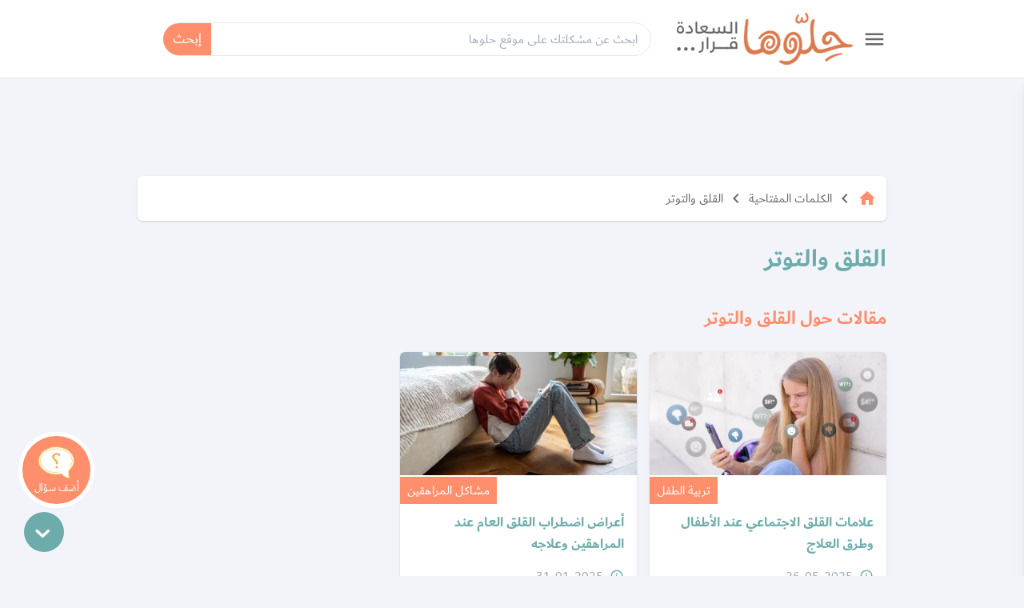

--- FILE ---
content_type: text/html; charset=UTF-8
request_url: https://www.hellooha.com/tags/%D8%A7%D9%84%D9%82%D9%84%D9%82-%D9%88%D8%A7%D9%84%D8%AA%D9%88%D8%AA%D8%B1
body_size: 21321
content:
<!DOCTYPE html><html lang="ar"><head><title>القلق والتوتر - حلوها</title> <link rel="stylesheet" as="style" href="https://fonts.googleapis.com/css?family=Material+Icons&display=swap" type="text/css"><meta charset="utf-8"><meta name="description" content="اقرأ أحدث الأسئلة و المقالات وشاهد أحدث الفيديوهات حول موضوع القلق والتوتر وشاهد إجابات الخبراء وآراء الناس وتعليقاتهم على القصص والمشاكل"><meta http-equiv="X-UA-Compatible" content="IE=edge"/><meta name="viewport" content="width=device-width, initial-scale=1, user-scalable=0, shrink-to-fit=no" /><link rel="preconnect dns-prefetch" href="https://static.hellooha.com/"><link rel="preconnect dns-prefetch" href="https://fonts.gstatic.com/" crossorigin><meta property="og:site_name" content="حلوها"/><meta property="og:url" content="https://www.hellooha.com/tags/القلق-والتوتر"/><meta property="og:type" content="article"/><meta property="og:title" content="القلق والتوتر - حلوها"/><meta property="og:description" content="اقرأ أحدث الأسئلة و المقالات وشاهد أحدث الفيديوهات حول موضوع القلق والتوتر وشاهد إجابات الخبراء وآراء الناس وتعليقاتهم على القصص والمشاكل"/><meta property="og:image" content="https://static.hellooha.com/revamp/assets/default/default-image.png" /><meta property="fb:app_id" content="1209258152422850"/><meta property="fb:pages" content="650086715131322"/><link rel="canonical" href="https://www.hellooha.com/tags/القلق-والتوتر"><meta name="twitter:card" content="summary_large_image"/><meta name="twitter:site" content="@7ellooha"/><meta name="twitter:creator" content="@7ellooha"/><meta name="viewport" content="width=device-width, initial-scale=1, maximum-scale=1"><meta http-equiv="X-UA-Compatible" content="IE=edge"><meta name="Language" content="Arabic" /><meta name="Robots" content="index,follow" /><script async src="https://www.googletagmanager.com/gtag/js?id=UA-68314828-1"></script><script> window.dataLayer = window.dataLayer || []; function gtag(){dataLayer.push(arguments);} gtag('js', new Date()); gtag('config', 'UA-68314828-1'); setTimeout("gtag('event', 'Adjusted Bounce Rate', {'event_label':'more than 30 sec'})",30000 );</script><script async src="https://www.googletagmanager.com/gtag/js?id=G-L07LQ0EKWV"></script><script> window.dataLayer = window.dataLayer || []; function gtag(){dataLayer.push(arguments);} gtag('js', new Date()); gtag('config', 'G-L07LQ0EKWV');</script><script type="text/javascript"> (function(c,l,a,r,i,t,y){ c[a]=c[a]||function(){(c[a].q=c[a].q||[]).push(arguments)}; t=l.createElement(r);t.async=1;t.src="https://www.clarity.ms/tag/"+i; y=l.getElementsByTagName(r)[0];y.parentNode.insertBefore(t,y); })(window, document, "clarity", "script", "rsc0x4rcjj");</script> <link rel="preload" href="https://geo.dailymotion.com/player/xikq.js" as="script"> <link rel="preconnect" href="https://www.dailymotion.com"> <link rel="preconnect" href="https://geo.dailymotion.com"> <style>.load-css {opacity: 0;} </style><link rel="shortcut icon" href="https://static.hellooha.com/revamp/assets/imgs/favicon.ico"><script>var isLoggedIn = false; window.hUserId = 0;var userId = "05f6f87c-0673-4724-bd8f-65b4e04298d3";var countryId = "US"; var EmailHash = null;var channelLevel1 = "Section"; var articleId = null; var articleTitle = null; var articleAuthorName = null; var articlePublishDate = null; var contentType = "page"; var keywords = null; var searchTerm = "القلق والتوتر"; var topic = ["الكلمات المفتاحية"]; var sTopic = ["القلق والتوتر"]; var event = "Load more"; var signal = { "User": { "isLoggedIn": isLoggedIn, "Gender": null, "Age": null, "UserId": userId, "Country": countryId, "EmailHash":EmailHash }, "Content": { "ArticleId": articleId, "ArticleTitle": articleTitle, "ArticleAuthorName": articleAuthorName, "ArticlePublishDate": articlePublishDate, "ContentType": contentType, "Keywords": keywords, "SearchTerm": searchTerm, "Topic": topic, "sTopic": sTopic, "Platform":"Web" }, "Page": { "ChannelLevel1": channelLevel1, "Event": event, }, }</script></head><body class="not-ready-icons load-css"><header id="header" class="fixed w-full z-30 top-0 bg-white "><div class="w-full container mx-auto flex flex-wrap items-center justify-between mt-0 md:py-4 py-2 px-3"><div class="inline-flex items-center "><a id="drawer-toggle" href="javascript:;" class="flex ml-3 cursor-pointer"><i class="material-icons text-3xl text-gray-800">menu</i></a><div class="logo" class="flex"><a href="/" title="حلوها"><img width="220" src="https://static.hellooha.com/revamp/assets/imgs/logo-desktop.png" alt="حلوها" /></a></div></div><div class="search-header"><input id="search-input" class="search-input focus:outline-none" type="text"aria-label="ابحث عن مشكلتك على موقع حلوها" type="text" placeholder="ابحث عن مشكلتك على موقع حلوها"/><button id="search-btn" class="focus:outline-none" title="بحث">إبحث</button><div id="autocomplete" class="autocomplete-box"><div class="top-tool flex justify-end relative p-2 overflow-hidden"><a id="close-autocomplete" href="javascript:;" class="inline-flex md:hidden btn icon"> <i class="icons i-close text-2xl text-white text-bold"></i> </a><div id="loading-dots" class="dots-wrapper absolute hidden"><div class="dot-pulse"></div></div></div><ul class="suggestion-list hidden"><li><a href="javascript:;" id="show-results">عرض جميع النتائج</a></li></ul></div></div><div class="md:hidden flex flex-grow spacer"></div><a href="https://www.hellooha.com/اطرح-مشكلتك" title="اطرح-مشكلتك" class="btn add-q-top mx-1 md:hidden">+ أضف سؤالك</a><div class="user-info"> </div></div><div class="drawer fixed h-full shadow-lg right-0 bg-white" style="transform: translateX(100%)"><a id="close-drawer" href="javascript:;" class="flex float-left p-2"> <i class="icons i-close text-2xl text-gray-800 text-bold"></i> </a><div class="drawer-content"><nav><ul class="drawer-nav"> <li class="login md:hidden"> <a rel="nofollow" href="https://www.hellooha.com/login" class="text-gray-800 hover:text-black md:text-lg text-base" title="تسجيل"> <i class="material-icons align-middle ml-1">lock</i> <span>تسجيل / دخول</span> </a> </li><li><a href="/" title="الرئيسية">الرئيسية</a></li><li><a href="https://www.hellooha.com/اطرح-مشكلتك" title="أضف سؤالك">أضف سؤالك</a></li><li class="nav-sections"><ul> <li class="drawer-sub"> <a href="javascript:;" title="تطوير الذات" >- تطوير الذات</a> <ul class="drop-nav"> <li> <a href="https://www.hellooha.com/section/4-تطوير-الذات" title="تطوير الذات" >تصفح التصنيف الرئيسي</a> </li> <li> <a href="https://www.hellooha.com/19-قضايا-اجتماعية" title="قضايا اجتماعية" >قضايا اجتماعية</a> </li> <li> <a href="https://www.hellooha.com/12-الصداقة" title="الصداقة" >الصداقة</a> </li> <li> <a href="https://www.hellooha.com/6-الحب-والعلاقات-العاطفية" title="الحب والعلاقات العاطفية" >الحب والعلاقات العاطفية</a> </li> <li> <a href="https://www.hellooha.com/20-تطوير-الذات" title="تطوير الذات" >تطوير الذات</a> </li> <li> <a href="https://www.hellooha.com/22-مفاتيح-السعادة-في-العمل" title="مفاتيح السعادة في العمل" >مفاتيح السعادة في العمل</a> </li> <li> <a href="https://www.hellooha.com/4-تطوير-الذات/الاسئله-الاحدث" title="الاسئلة">الاسئلة</a> </li> <li> <a href="https://www.hellooha.com/4-تطوير-الذات/الاختبارات-الاحدث" title=">الاختبارات">>الاختبارات</a> </li> <li> <a href="https://www.hellooha.com/4-تطوير-الذات/الفيديوهات-الاحدث" title="الفيديوهات">الفيديوهات</a> </li> <li> <a href="https://www.hellooha.com/4-تطوير-الذات/المقالات-الاحدث" title="المقالات ">المقالات</a> </li> </ul> </li> <li class="drawer-sub"> <a href="javascript:;" title="تحديات الحياة الزوجية" >- تحديات الحياة الزوجية</a> <ul class="drop-nav"> <li> <a href="https://www.hellooha.com/section/2-تحديات-الحياة-الزوجية" title="تحديات الحياة الزوجية" >تصفح التصنيف الرئيسي</a> </li> <li> <a href="https://www.hellooha.com/27-العلاقات-الزوجية" title="العلاقات الزوجية" >العلاقات الزوجية</a> </li> <li> <a href="https://www.hellooha.com/5-قضايا-اسرية" title="قضايا اسرية" >قضايا اسرية</a> </li> <li> <a href="https://www.hellooha.com/10-الثقة-بين-الزوجين" title="الثقة بين الزوجين" >الثقة بين الزوجين</a> </li> <li> <a href="https://www.hellooha.com/2-تحديات-الحياة-الزوجية/الاسئله-الاحدث" title="الاسئلة">الاسئلة</a> </li> <li> <a href="https://www.hellooha.com/2-تحديات-الحياة-الزوجية/الاختبارات-الاحدث" title=">الاختبارات">>الاختبارات</a> </li> <li> <a href="https://www.hellooha.com/2-تحديات-الحياة-الزوجية/الفيديوهات-الاحدث" title="الفيديوهات">الفيديوهات</a> </li> <li> <a href="https://www.hellooha.com/2-تحديات-الحياة-الزوجية/المقالات-الاحدث" title="المقالات ">المقالات</a> </li> </ul> </li> <li class="drawer-sub"> <a href="javascript:;" title="أطفال ومراهقون" >- أطفال ومراهقون</a> <ul class="drop-nav"> <li> <a href="https://www.hellooha.com/section/3-أطفال-ومراهقون" title="أطفال ومراهقون" >تصفح التصنيف الرئيسي</a> </li> <li> <a href="https://www.hellooha.com/28-مشاكل-المراهقين" title="مشاكل المراهقين" >مشاكل المراهقين</a> </li> <li> <a href="https://www.hellooha.com/29-العناية-بالرضع-وحديثي-الولادة" title="العناية بالرضع وحديثي الولادة" >العناية بالرضع وحديثي الولادة</a> </li> <li> <a href="https://www.hellooha.com/14-مدارس-وجامعات" title="مدارس وجامعات" >مدارس وجامعات</a> </li> <li> <a href="https://www.hellooha.com/24-تربية-الطفل" title="تربية الطفل" >تربية الطفل</a> </li> <li> <a href="https://www.hellooha.com/3-أطفال-ومراهقون/الاسئله-الاحدث" title="الاسئلة">الاسئلة</a> </li> <li> <a href="https://www.hellooha.com/3-أطفال-ومراهقون/الاختبارات-الاحدث" title=">الاختبارات">>الاختبارات</a> </li> <li> <a href="https://www.hellooha.com/3-أطفال-ومراهقون/الفيديوهات-الاحدث" title="الفيديوهات">الفيديوهات</a> </li> <li> <a href="https://www.hellooha.com/3-أطفال-ومراهقون/المقالات-الاحدث" title="المقالات ">المقالات</a> </li> </ul> </li> <li class="drawer-sub"> <a href="javascript:;" title="الصحة العامة" >- الصحة العامة</a> <ul class="drop-nav"> <li> <a href="https://www.hellooha.com/section/1-الصحة-العامة" title="الصحة العامة" >تصفح التصنيف الرئيسي</a> </li> <li> <a href="https://www.hellooha.com/26-الحمل-والولادة" title="الحمل والولادة" >الحمل والولادة</a> </li> <li> <a href="https://www.hellooha.com/15-قضايا-نفسية" title="قضايا نفسية" >قضايا نفسية</a> </li> <li> <a href="https://www.hellooha.com/13-مشاكل-المخدرات" title="مشاكل المخدرات" >مشاكل المخدرات</a> </li> <li> <a href="https://www.hellooha.com/21-نصائح-طبية" title="نصائح طبية" >نصائح طبية</a> </li> <li> <a href="https://www.hellooha.com/23-جمال-المرأة" title="جمال المرأة" >جمال المرأة</a> </li> <li> <a href="https://www.hellooha.com/1-الصحة-العامة/الاسئله-الاحدث" title="الاسئلة">الاسئلة</a> </li> <li> <a href="https://www.hellooha.com/1-الصحة-العامة/الاختبارات-الاحدث" title=">الاختبارات">>الاختبارات</a> </li> <li> <a href="https://www.hellooha.com/1-الصحة-العامة/الفيديوهات-الاحدث" title="الفيديوهات">الفيديوهات</a> </li> <li> <a href="https://www.hellooha.com/1-الصحة-العامة/المقالات-الاحدث" title="المقالات ">المقالات</a> </li> </ul> </li> <li class="drawer-sub"> <a href="javascript:;" title="إضاءات للنفس الإنسانية" >- إضاءات للنفس الإنسانية</a> <ul class="drop-nav"> <li> <a href="https://www.hellooha.com/section/6-دليل-المسلم" title="إضاءات للنفس الإنسانية" >تصفح التصنيف الرئيسي</a> </li> <li> <a href="https://www.hellooha.com/30-أدعية-وأذكار" title="أدعية وأذكار" >أدعية وأذكار</a> </li> <li> <a href="https://www.hellooha.com/31-حكم-وأقوال-مأثورة" title="حِكم وأقوال مأثورة" >حِكم وأقوال مأثورة</a> </li> <li> <a href="https://www.hellooha.com/6-إضاءات-للنفس-الإنسانية/الاسئله-الاحدث" title="الاسئلة">الاسئلة</a> </li> <li> <a href="https://www.hellooha.com/6-إضاءات-للنفس-الإنسانية/الفيديوهات-الاحدث" title="الفيديوهات">الفيديوهات</a> </li> <li> <a href="https://www.hellooha.com/6-إضاءات-للنفس-الإنسانية/المقالات-الاحدث" title="المقالات ">المقالات</a> </li> </ul> </li> <li class="drawer-sub"> <a href="javascript:;" title="منوعات" >- منوعات</a> <ul class="drop-nav"> <li> <a href="https://www.hellooha.com/section/5-منوعات" title="منوعات" >تصفح التصنيف الرئيسي</a> </li> <li> <a href="https://www.hellooha.com/18-تفسير-الاحلام" title="تفسير الاحلام" >تفسير الاحلام</a> </li> <li> <a href="https://www.hellooha.com/17-أسئلة-عامة" title="أسئلة عامة" >أسئلة عامة</a> </li> <li> <a href="https://www.hellooha.com/25-قصص-النجاح" title="قصص النجاح" >قصص النجاح</a> </li> <li> <a href="https://www.hellooha.com/5-منوعات/الاسئله-الاحدث" title="الاسئلة">الاسئلة</a> </li> <li> <a href="https://www.hellooha.com/5-منوعات/الاختبارات-الاحدث" title=">الاختبارات">>الاختبارات</a> </li> <li> <a href="https://www.hellooha.com/5-منوعات/الفيديوهات-الاحدث" title="الفيديوهات">الفيديوهات</a> </li> <li> <a href="https://www.hellooha.com/5-منوعات/المقالات-الاحدث" title="المقالات ">المقالات</a> </li> </ul> </li><li class="drawer-sub"><a href="javascript:;" title="مطبخ حلوها" >- مطبخ حلوها</a><ul class="drop-nav"><li><a href="https://www.hellooha.com/recipes/الأطباق-الرئيسية_1" title="الأطباق الرئيسية" >الأطباق الرئيسية</a></li><li><a href="https://www.hellooha.com/recipes/أطباق-جانبية-ومقبلات_2" title="أطباق جانبية ومقبلات" >أطباق جانبية ومقبلات</a></li><li><a href="https://www.hellooha.com/recipes/المطبخ-العالمي_3" title="المطبخ العالمي" >المطبخ العالمي</a></li><li><a href="https://www.hellooha.com/recipes/مخبوزات-ومعجنات_4" title="مخبوزات ومعجنات" >مخبوزات ومعجنات</a></li><li><a href="https://www.hellooha.com/recipes/وصفات-صحية_5" title="وصفات صحيّة" >وصفات صحيّة</a></li><li><a href="https://www.hellooha.com/recipes/الحلويات_6" title="الحلويات" >الحلويات</a></li><li><a href="https://www.hellooha.com/recipes/مشروبات-وعصائر_7" title="مشروبات وعصائر" >مشروبات وعصائر</a></li><li><a href="https://www.hellooha.com/recipes/وصفات-للأطفال_8" title="وصفات للأطفال" >وصفات للأطفال</a></li></ul></li></ul></li><li><a href="https://www.hellooha.com/الاسئله-الاحدث" title="الاسئلة">الاسئلة</a></li><li><a href="https://www.hellooha.com/articles" title="المقالات">المقالات</a></li><li><a href="https://www.hellooha.com/alo-hellooha/life-coaches" title="ألو حلوها">ألو حلوها</a></li><li><a href="https://www.hellooha.com/hellooha-tv" title="حلوها تي في">حلوها تي في</a></li><li><a href="https://www.hellooha.com/الاختبارات-الاحدث" title="الاختبارات">الاختبارات</a></li><li><a href="https://www.hellooha.com/tags" title="الكلمات المفتاحية">الكلمات المفتاحية</a></li><li><a href="https://www.hellooha.com/pregnancy" title="حاسبة الحمل الولادة">حاسبة الحمل الولادة</a></li><li><a href="https://www.hellooha.com/خبراؤنا" title="خبراؤنا">خبراؤنا</a></li></ul></nav><div class="social-media flex px-3 justify-center my-3"><a rel="nofollow" title="حلوها" href="https://www.facebook.com/7ellooha/" target="_blank" class="ml-3"><i class="icons i-facebook">facebook</i></a><a rel="nofollow" title="حلوها" href="https://twitter.com/7ellooha/" target="_blank" class="ml-3"><i class="icons i-twitter">twitter</i></a><a rel="nofollow" title="حلوها" href="https://www.youtube.com/c/7ellooha/" target="_blank" class="ml-3"><i class="icons i-youtube">youtube</i></a><a rel="nofollow" title="حلوها" href="https://www.instagram.com/7ellooha/" target="_blank"><i class="icons i-instagram">instagram</i></a></div></div></div></header> <main class="content h-full"> <div class="container px-3 mx-auto main-content pt-4 flex flex-col"> <div id="Leaderboard" class="mt-3"></div> <div id="breadcrumbs" class="crumbs flex card"> <ul class="flex flex-wrap text-gray-800 md:text-base text-sm"> <li> <a href="/" title="الرئيسية"> <i class="material-icons text-orange">home</i> </a> <i class="material-icons text-2xl mx-1">keyboard_arrow_left</i> </li> <li> <a href="https://www.hellooha.com/tags" title="الكلمات المفتاحية"> الكلمات المفتاحية </a> <i class="material-icons text-2xl mx-1">keyboard_arrow_left</i> </li> <li> <a href="https://www.hellooha.com/tags/القلق-والتوتر" title="القلق والتوتر"> القلق والتوتر </a> </li> </ul> <script type="application/ld+json">{ "@context": "http://schema.org", "@type": "BreadcrumbList", "itemListElement": [{ "@type": "ListItem", "position": 1, "name": "الرئيسية", "item": "https://www.hellooha.com/" },{ "@type": "ListItem", "position": 2, "name": "الكلمات المفتاحية", "item": "https://www.hellooha.com/tags" },{ "@type": "ListItem", "position": 3, "name": "القلق والتوتر", "item": "https://www.hellooha.com/tags/القلق-والتوتر" }] } </script> </div> <div class="page-content mt-6 flex flex-wrap"> <div class="main-part xl:w-9/12 lg:w-8/12 w-full lg:pl-4 mb-6"> <h1 class="md:text-3xl text-2xl text-green-800"> القلق والتوتر </h1> <p class="md:mt-6 mt-4 text-gray-600 text-lg leading-relaxed mb-6 md:mb-8"> </p> <div id="articles-2570" class="items-section my-8"> <h2 class="title-section mb-6">مقالات حول القلق والتوتر</h2> <div id="moreArticles"> <div class="flex flex-wrap section-cards-wrapper -mx-2"> <div class="vertical-item article-item xl:w-4/12 lg:w-6/12 md:w-6/12 sm:w-6/12 w-6/12 px-2 mb-4"> <a href="https://www.hellooha.com/articles/7169-علامات-القلق-الاجتماعي-عند-الأطفال-وطرق-العلاج" title="علامات القلق الاجتماعي عند الأطفال وطرق العلاج" class="card article-card need-init"> <div class="thumbnail"> <img class="lozad" alt="علامات القلق الاجتماعي عند الأطفال وطرق العلاج" data-src="https://static.hellooha.com/uploads/thumbs/articles/normal-mobile/vfmprpfbwfq37_article.jpg"/> </div> <div class="article-card-content"> <div class="category" data-link="https://www.hellooha.com/3-أطفال-ومراهقون/24-تربية-الطفل/المقالات-الاحدث" title="تربية الطفل">تربية الطفل</div> <h2 class="article-title">علامات القلق الاجتماعي عند الأطفال وطرق العلاج</h2> <p class="description"> كيف أعرف أن طفلي يعاني من القلق الاجتماعي! تعرف إلى أهم علامات القلق الاجتماعي عند الأطفال وطرق علاج الرهاب الاجتماعي للطفل </p> <p class="flex text-base my-2"> <i class="material-icons text-green-800 ml-2 flex items-center text-lg">query_builder</i> <span class="whitespace-no-wrap text-gray-500"> 26-05-2025 </span> </p> </div> </a> </div> <div class="vertical-item article-item xl:w-4/12 lg:w-6/12 md:w-6/12 sm:w-6/12 w-6/12 px-2 mb-4"> <a href="https://www.hellooha.com/articles/6561-أعراض-اضطراب-القلق-العام-عند-المراهقين-وعلاجه" title="أعراض اضطراب القلق العام عند المراهقين وعلاجه" class="card article-card need-init"> <div class="thumbnail"> <img class="lozad" alt="أعراض اضطراب القلق العام عند المراهقين وعلاجه" data-src="https://static.hellooha.com/uploads/thumbs/articles/normal-mobile/hgalfrrglol85_article.jpg"/> </div> <div class="article-card-content"> <div class="category" data-link="https://www.hellooha.com/3-أطفال-ومراهقون/28-مشاكل-المراهقين/المقالات-الاحدث" title="مشاكل المراهقين">مشاكل المراهقين</div> <h2 class="article-title">أعراض اضطراب القلق العام عند المراهقين وعلاجه</h2> <p class="description"> ما هو اضطراب القلق العام عند المراهقين! تعرف إلى أعراض وأسباب القلق العام عند المراهقين وكيفية التعامل معه </p> <p class="flex text-base my-2"> <i class="material-icons text-green-800 ml-2 flex items-center text-lg">query_builder</i> <span class="whitespace-no-wrap text-gray-500"> 31-01-2025 </span> </p> </div> </a> </div> <div class="vertical-item article-item xl:w-4/12 lg:w-6/12 md:w-6/12 sm:w-6/12 w-6/12 px-2 mb-4"> <a href="https://www.hellooha.com/articles/6542-أسباب-التوتر-عند-المراهقين-ونصائح-التخلص-من-التوتر" title="أسباب التوتر عند المراهقين ونصائح التخلص من التوتر" class="card article-card need-init"> <div class="thumbnail"> <img class="lozad" alt="أسباب التوتر عند المراهقين ونصائح التخلص من التوتر" data-src="https://static.hellooha.com/uploads/thumbs/articles/normal-mobile/hytqehrdtvp47_article.jpg"/> </div> <div class="article-card-content"> <div class="category" data-link="https://www.hellooha.com/3-أطفال-ومراهقون/28-مشاكل-المراهقين/المقالات-الاحدث" title="مشاكل المراهقين">مشاكل المراهقين</div> <h2 class="article-title">أسباب التوتر عند المراهقين ونصائح التخلص من التوتر</h2> <p class="description"> كيف يمكن أن يتخلص المراهقون من التوتر! تعرف إلى أهم أسباب التوتر عند المراهقين وأعراضه وكيفية التخلص من التوتر </p> <p class="flex text-base my-2"> <i class="material-icons text-green-800 ml-2 flex items-center text-lg">query_builder</i> <span class="whitespace-no-wrap text-gray-500"> 29-01-2025 </span> </p> </div> </a> </div> <div class="vertical-item article-item xl:w-4/12 lg:w-6/12 md:w-6/12 sm:w-6/12 w-6/12 px-2 mb-4"> <a href="https://www.hellooha.com/articles/5016-فوائد-الصيام-النفسية-والروحية-وأهمية-طقوس-رمضان" title="فوائد الصيام النفسية والروحية وأهمية طقوس رمضان" class="card article-card need-init"> <div class="thumbnail"> <img class="lozad" alt="فوائد الصيام النفسية والروحية وأهمية طقوس رمضان" data-src="https://static.hellooha.com/uploads/thumbs/articles/normal-mobile/cfqmcdlthot61_article.jpg"/> </div> <div class="article-card-content"> <div class="category" data-link="https://www.hellooha.com/6-إضاءات-للنفس-الإنسانية/30-أدعية-وأذكار/المقالات-الاحدث" title="أدعية وأذكار">أدعية وأذكار</div> <h2 class="article-title">فوائد الصيام النفسية والروحية وأهمية طقوس رمضان</h2> <p class="description"> هل الصيام يؤثر على الحالة النفسية؟ تعرف إلى فوائد الصيام الروحية والنفسية وفوائد الطقوس الروحية في شهر رمضان </p> <p class="flex text-base my-2"> <i class="material-icons text-green-800 ml-2 flex items-center text-lg">query_builder</i> <span class="whitespace-no-wrap text-gray-500"> 26-03-2023 </span> </p> </div> </a> </div> <div class="vertical-item article-item xl:w-4/12 lg:w-6/12 md:w-6/12 sm:w-6/12 w-6/12 px-2 mb-4"> <a href="https://www.hellooha.com/articles/4255-علاج-ارتفاع-هرمون-الكورتيزول-طبيعيا-وبالأعشاب" title="علاج ارتفاع هرمون الكورتيزول طبيعياً وبالأعشاب" class="card article-card need-init"> <div class="thumbnail"> <img class="lozad" alt="علاج ارتفاع هرمون الكورتيزول طبيعياً وبالأعشاب" data-src="https://static.hellooha.com/uploads/thumbs/articles/normal-mobile/acoqgpwtbnp97_article.jpg"/> </div> <div class="article-card-content"> <div class="category" data-link="https://www.hellooha.com/1-الصحة-العامة/21-نصائح-طبية/المقالات-الاحدث" title="نصائح طبية">نصائح طبية</div> <h2 class="article-title">علاج ارتفاع هرمون الكورتيزول طبيعياً وبالأعشاب</h2> <p class="description"> اكتشف أهم طرق خفض مستويات الكورتيزول المرتفعة بالأعشاب والأطعمة لعلاج ارتفاع الكورتيزول </p> <p class="flex text-base my-2"> <i class="material-icons text-green-800 ml-2 flex items-center text-lg">query_builder</i> <span class="whitespace-no-wrap text-gray-500"> 27-02-2022 </span> </p> </div> </a> </div> <div class="vertical-item article-item xl:w-4/12 lg:w-6/12 md:w-6/12 sm:w-6/12 w-6/12 px-2 mb-4"> <a href="https://www.hellooha.com/articles/4050-أسباب-وأضرار-ارتفاع-هرمون-الكورتيزول-وعلاجه" title="أسباب وأضرار ارتفاع هرمون الكورتيزول وعلاجه" class="card article-card need-init"> <div class="thumbnail"> <img class="lozad" alt="أسباب وأضرار ارتفاع هرمون الكورتيزول وعلاجه" data-src="https://static.hellooha.com/uploads/thumbs/articles/normal-mobile/eniisinmdjn71_article.jpg"/> </div> <div class="article-card-content"> <div class="category" data-link="https://www.hellooha.com/1-الصحة-العامة/21-نصائح-طبية/المقالات-الاحدث" title="نصائح طبية">نصائح طبية</div> <h2 class="article-title">أسباب وأضرار ارتفاع هرمون الكورتيزول وعلاجه</h2> <p class="description"> تعرف إلى عمل ووظائف هرمون الكورتيزول وأعراض ارتفاع الكورتيزول ومخاطره وقراءة تحليل مستوى الكورتيزول </p> <p class="flex text-base my-2"> <i class="material-icons text-green-800 ml-2 flex items-center text-lg">query_builder</i> <span class="whitespace-no-wrap text-gray-500"> 26-12-2021 </span> </p> </div> </a> </div> </div> </div> <div class="btn-wrapper" id="loadMoreArticles"> <a href="javascript:;" class="btn btn-loading" onclick="getMoreArticles(2570,2,1,6,6,'mobile')"> عرض المزيد من المقالات </a> </div> <div class="linedDivider"></div> </div> <div id="MPU" class="a-d-box relative mt-6 lg:mt-10"></div> <div class="side-part w-full md:hidden"> <div class="card mb-6 lg:mb-10 lg:block hidden"> <h3 class="card-title"> <i class="material-icons">local_offer</i> اسئلة حول القلق والتوتر </h3> <div class="related-content number"> <ul> <li> <a href="https://www.hellooha.com/15-قضايا-نفسية/337723-أعاني-من-صعوبة-استخدام-تعابير-الوجه-ولغة-الجسد" title="أعاني من صعوبة استخدام تعابير الوجه ولغة الجسد" class="flex text-lg text-black"> <span class="item-text">أعاني من صعوبة استخدام تعابير الوجه ولغة الجسد</span> </a> </li> <li> <a href="https://www.hellooha.com/15-قضايا-نفسية/315820-اعاني-من-القلق-النفسي-والتوتر-وزوجتي-لم-تعد-تتحمل-الأمر" title="اعاني من القلق النفسي والتوتر وزوجتي لم تعد تتحمل الأمر" class="flex text-lg text-black"> <span class="item-text">اعاني من القلق النفسي والتوتر وزوجتي لم تعد تتحمل الأمر</span> </a> </li> <li> <a href="https://www.hellooha.com/15-قضايا-نفسية/315696-كيف-اتخلص-من-القلق-والتوتر-والخوف-الاجتماعي-ومشاكل-نفسية" title="كيف اتخلص من القلق والتوتر والخوف الاجتماعي ومشاكل نفسية" class="flex text-lg text-black"> <span class="item-text">كيف اتخلص من القلق والتوتر والخوف الاجتماعي ومشاكل نفسية</span> </a> </li> <li> <a href="https://www.hellooha.com/15-قضايا-نفسية/309926-أعاني-من-توتر-شديد-في-علاقاتي-مع-كل-من-حولي" title="أعاني من توتر شديد في علاقاتي مع كل من حولي" class="flex text-lg text-black"> <span class="item-text">أعاني من توتر شديد في علاقاتي مع كل من حولي</span> </a> </li> <li> <a href="https://www.hellooha.com/21-نصائح-طبية/296940-ما-اسباب-تشنج-القولون-العصبي-عند-الذهاب-للاماكن-العامة" title="ما اسباب تشنج القولون العصبي عند الذهاب للاماكن العامة" class="flex text-lg text-black"> <span class="item-text">ما اسباب تشنج القولون العصبي عند الذهاب للاماكن العامة</span> </a> </li> <li> <a href="https://www.hellooha.com/15-قضايا-نفسية/293038-أشعر-بالقلق-والتوتر-بمجرد-تفكيري-بأني-سأقوم-بعمل-معين" title="أشعر بالقلق والتوتر بمجرد تفكيري بأني سأقوم بعمل معين" class="flex text-lg text-black"> <span class="item-text">أشعر بالقلق والتوتر بمجرد تفكيري بأني سأقوم بعمل معين</span> </a> </li> <li> <a href="https://www.hellooha.com/15-قضايا-نفسية/291137-أصبحت-أخاف-من-دخول-المنزل-نهارا-ويزول-الخوف-ليلا" title="أصبحت أخاف من دخول المنزل نهاراً ويزول الخوف ليلاً" class="flex text-lg text-black"> <span class="item-text">أصبحت أخاف من دخول المنزل نهاراً ويزول الخوف ليلاً</span> </a> </li> <li> <a href="https://www.hellooha.com/20-تطوير-الذات/291046-كيف-أعود-إلى-المناسبات-الاجتماعية-بعد-التوقف-دون-توتر" title="كيف أعود إلى المناسبات الاجتماعية بعد التوقف دون توتر" class="flex text-lg text-black"> <span class="item-text">كيف أعود إلى المناسبات الاجتماعية بعد التوقف دون توتر</span> </a> </li> <li> <a href="https://www.hellooha.com/20-تطوير-الذات/290934-لا-أجيد-الحديث-امام-مجموعة-أكثر-من-ثلاثة-أشخاص" title="لا أجيد الحديث امام مجموعة أكثر من ثلاثة أشخاص" class="flex text-lg text-black"> <span class="item-text">لا أجيد الحديث امام مجموعة أكثر من ثلاثة أشخاص</span> </a> </li> <li> <a href="https://www.hellooha.com/15-قضايا-نفسية/289415-لدي-رغبة-إلى-الوصول-إلى-المثالية-في-كل-شيء-بحياتي" title="لدي رغبة في الوصول إلى المثالية في كل شيء بحياتي" class="flex text-lg text-black"> <span class="item-text">لدي رغبة في الوصول إلى المثالية في كل شيء بحياتي</span> </a> </li> <li> <a href="https://www.hellooha.com/15-قضايا-نفسية/288346-كيف-أتعالج-من-فرط-الحماية-وتعلقي-بأولادي-وخوفي-عليهم" title="كيف أتعالج من فرط الحماية وتعلقي بأولادي وخوفي عليهم" class="flex text-lg text-black"> <span class="item-text">كيف أتعالج من فرط الحماية وتعلقي بأولادي وخوفي عليهم</span> </a> </li> <li> <a href="https://www.hellooha.com/15-قضايا-نفسية/288288-أعاني-من-تأثير-مشكلة-القلق-والتوتر-المستمر-على-صحتي-الجسدية" title="أعاني من تأثير مشكلة القلق والتوتر المستمر على صحتي الجسدية" class="flex text-lg text-black"> <span class="item-text">أعاني من تأثير مشكلة القلق والتوتر المستمر على صحتي الجسدية</span> </a> </li> <li> <a href="https://www.hellooha.com/15-قضايا-نفسية/274601-كيف-أتغلب-على-خوفي-من-الإغماء-في-وسط-الإزدحام" title="كيف أتغلب على خوفي من الإغماء في وسط الإزدحام" class="flex text-lg text-black"> <span class="item-text">كيف أتغلب على خوفي من الإغماء في وسط الإزدحام</span> </a> </li> <li> <a href="https://www.hellooha.com/21-نصائح-طبية/273844-أعاني-من-غازات-مستمرة-وتوتر-وقلق-عندما-أشارك-في-نشاط-إجتماعي" title="أعاني من غازات مستمرة وتوتر وقلق عندما أشارك في نشاط إجتماعي" class="flex text-lg text-black"> <span class="item-text">أعاني من غازات مستمرة وتوتر وقلق عندما أشارك في نشاط إجتماعي</span> </a> </li> <li> <a href="https://www.hellooha.com/15-قضايا-نفسية/272991-أنا-شخص-حساس-ولا-أستطيع-التعامل-مع-شخصية-أمي-القلقة" title="أنا شخص حساس ولا أستطيع التعامل مع شخصية أمي القلقة" class="flex text-lg text-black"> <span class="item-text">أنا شخص حساس ولا أستطيع التعامل مع شخصية أمي القلقة</span> </a> </li> <li> <a href="https://www.hellooha.com/15-قضايا-نفسية/258947-اندفاعية-وغير-قادرة-على-السيطرة-على-نفسي" title="اندفاعية وغير قادرة على السيطرة على نفسي" class="flex text-lg text-black"> <span class="item-text">اندفاعية وغير قادرة على السيطرة على نفسي</span> </a> </li> <li> <a href="https://www.hellooha.com/15-قضايا-نفسية/255495-كنت-متزوجة-من-رجل-وترك-عندي-أمراضا-نفسية" title="كنت متزوجة من رجل وترك عندي أمراضاً نفسية" class="flex text-lg text-black"> <span class="item-text">كنت متزوجة من رجل وترك عندي أمراضاً نفسية</span> </a> </li> <li> <a href="https://www.hellooha.com/15-قضايا-نفسية/255452-أتوتر-من-كل-شيء-وأعراض-التوتر-تسبب-لي-الإحراج" title="أتوتر من كل شيء وأعراض التوتر تسبب لي الإحراج" class="flex text-lg text-black"> <span class="item-text">أتوتر من كل شيء وأعراض التوتر تسبب لي الإحراج</span> </a> </li> <li> <a href="https://www.hellooha.com/15-قضايا-نفسية/250634-أشعر-بالارتجاف-وانسداد-الحلق-عندما-أتكلم-مع-الناس" title="أشعر بالارتجاف وانسداد الحلق عندما أتكلم مع الناس" class="flex text-lg text-black"> <span class="item-text">أشعر بالارتجاف وانسداد الحلق عندما أتكلم مع الناس</span> </a> </li> <li> <a href="https://www.hellooha.com/14-مدارس-وجامعات/244748-أستاذي-كان-السبب-في-قلقي-وتراجع-علاماتي" title="أستاذي كان السبب في قلقي وتراجع علاماتي" class="flex text-lg text-black"> <span class="item-text">أستاذي كان السبب في قلقي وتراجع علاماتي</span> </a> </li> </ul> </div> </div> </div> <div id="videos-2570" class="items-section my-8"> <h2 class="title-section mb-6">فيديوهات حول القلق والتوتر</h2> <div id="moreVideos"> <div class="flex flex-wrap section-cards-wrapper -mx-2"> <div class="vertical-item video-item xl:w-4/12 lg:w-6/12 md:w-6/12 sm:w-6/12 w-full px-2 mb-4"> <div title="ما هو الرهاب &#039;الفوبيا&#039; وعلاقته بدائرة الجهل والفراغ مع د.عبد الرحمن ذاكر" class="card video-card"> <a href="https://www.hellooha.com/hellooha-tv/1-فيديوهات-منوعة/40-هل-تشعر-بالقلق-والتوتر-حلوها" title="ما هو الرهاب &#039;الفوبيا&#039; وعلاقته بدائرة الجهل والفراغ مع د.عبد الرحمن ذاكر" class="thumbnail"> <img class="lozad" alt="ما هو الرهاب &#039;الفوبيا&#039; وعلاقته بدائرة الجهل والفراغ مع د.عبد الرحمن ذاكر" data-src="https://static.hellooha.com/uploads/thumbs/videos/normal/video-40-252.jpg"/> <span class="material-icons play-video"> play_arrow </span> </a> <div class="video-card-content"> <h2 class="video-title"> <a class="flex items-center" href="https://www.hellooha.com/hellooha-tv/1-فيديوهات-منوعة/40-هل-تشعر-بالقلق-والتوتر-حلوها" title="ما هو الرهاب &#039;الفوبيا&#039; وعلاقته بدائرة الجهل والفراغ مع د.عبد الرحمن ذاكر"> <img src="https://static.hellooha.com/revamp/assets/imgs/logo-circle.jpg" alt="ما هو الرهاب &#039;الفوبيا&#039; وعلاقته بدائرة الجهل والفراغ مع د.عبد الرحمن ذاكر" width="40" height="40"> ما هو الرهاب &#039;الفوبيا&#039; وعلاقته بدائرة الجهل والفراغ مع د.عبد الرحمن ذاكر </a> </h2> <a href="https://www.hellooha.com/1-الصحة-العامة/15-قضايا-نفسية/الفيديوهات-الاحدث" title="فيديوهات قضايا نفسية" class="video-cat"> فيديوهات قضايا نفسية </a> <p class="video-date"> <i class="material-icons text-green-800 ml-2 flex items-center text-lg">query_builder</i> <span class="whitespace-no-wrap text-gray-500"> 21-04-2018 </span> </p> </div> </div> </div> </div> </div> <div class="linedDivider"></div> </div> <div class="card mb-6 lg:mb-10"> <h3 class="card-title"> <i class="material-icons">toll</i> كلمات مفتاحية ذات العلاقة </h3> <div class="related-content dotted"> <ul> <li class="relative"> <a href="https://www.hellooha.com/tags/القلق-والتوتر" title="القلق والتوتر " class="flex text-lg text-black mr-4"> <span class="flex-1 mr-2 text-bold leading-5 break-normal"> القلق والتوتر </span> </a> </li> <li class="relative"> <a href="https://www.hellooha.com/tags/القلق-النفسي" title="القلق النفسي " class="flex text-lg text-black mr-4"> <span class="flex-1 mr-2 text-bold leading-5 break-normal"> القلق النفسي </span> </a> </li> <li class="relative"> <a href="https://www.hellooha.com/tags/علاج-القلق" title="علاج القلق " class="flex text-lg text-black mr-4"> <span class="flex-1 mr-2 text-bold leading-5 break-normal"> علاج القلق </span> </a> </li> <li class="relative"> <a href="https://www.hellooha.com/tags/القلق-النفسى" title="القلق النفسى " class="flex text-lg text-black mr-4"> <span class="flex-1 mr-2 text-bold leading-5 break-normal"> القلق النفسى </span> </a> </li> <li class="relative"> <a href="https://www.hellooha.com/tags/علاج-الخوف-و-القلق" title="علاج الخوف و القلق " class="flex text-lg text-black mr-4"> <span class="flex-1 mr-2 text-bold leading-5 break-normal"> علاج الخوف و القلق </span> </a> </li> <li class="relative"> <a href="https://www.hellooha.com/tags/مشاكل-القلق" title="مشاكل القلق " class="flex text-lg text-black mr-4"> <span class="flex-1 mr-2 text-bold leading-5 break-normal"> مشاكل القلق </span> </a> </li> <li class="relative"> <a href="https://www.hellooha.com/tags/علاج-الاكتئاب-و-القلق" title="علاج الاكتئاب و القلق " class="flex text-lg text-black mr-4"> <span class="flex-1 mr-2 text-bold leading-5 break-normal"> علاج الاكتئاب و القلق </span> </a> </li> <li class="relative"> <a href="https://www.hellooha.com/tags/التوتر-و-القلق" title="التوتر و القلق " class="flex text-lg text-black mr-4"> <span class="flex-1 mr-2 text-bold leading-5 break-normal"> التوتر و القلق </span> </a> </li> <li class="relative"> <a href="https://www.hellooha.com/tags/الاكتئاب-و-القلق" title="الاكتئاب و القلق " class="flex text-lg text-black mr-4"> <span class="flex-1 mr-2 text-bold leading-5 break-normal"> الاكتئاب و القلق </span> </a> </li> <li class="relative"> <a href="https://www.hellooha.com/tags/القلق-و-التوتر" title="القلق و التوتر " class="flex text-lg text-black mr-4"> <span class="flex-1 mr-2 text-bold leading-5 break-normal"> القلق و التوتر </span> </a> </li> </ul> </div> </div> <div class="linedDivider"></div> <div class="items-section my-8"> <h2 class="title-section mb-6">اسئلة حول القلق والتوتر</h2> <div class="flex flex-wrap section-cards-wrapper -mx-2"> <div class="vertical-item article-item sm:w-6/12 w-full px-2 mb-4"> <div class="card q-card"> <div class="q-hero"> <span class="flag-icon ml-2"> <img src="https://static.hellooha.com/revamp/assets/flags/sa.png" alt="علم Saudi Arabia " width="32" height="32"> </span> <div class="q-info"> <span class="text-green-800 inline-flex md:leading-7 leading-9 ">من مجهول</span> <span class="text-gray-500 text-sm">14-10-2020</span> </div> </div> <h2 class="q-title my-2"> <a href="https://www.hellooha.com/12-الصداقة/240347-هل-أبتعد-عن-صديقتي-التي-تسبب-لي-القلق-والتوتر-بسبب-العلامات" title="هل أبتعد عن صديقتي التي تسبب لي القلق والتوتر بسبب العلامات"> هل أبتعد عن صديقتي التي تسبب لي القلق والتوتر بسبب العلامات </a> </h2> <p class="q-text"> السلام عليكم، مشكلتي أنني اعرف الصحيح ويصعب عليّ تطبيقه!!! انا طالبة في المرحلة الجامعية من عائلة متوسطة الحال قبل فتره طويلة اي في المرحلة الابتدائية والمتوسطة لم أكن اعاني من ا... <a href="https://www.hellooha.com/12-الصداقة/240347-هل-أبتعد-عن-صديقتي-التي-تسبب-لي-القلق-والتوتر-بسبب-العلامات" title="هل أبتعد عن صديقتي التي تسبب لي القلق والتوتر بسبب العلامات" class="text-green-800">اذهب إلى السؤال</a> </p> <div class="q-actions text-xs" data-id="240347"> <a href="javascript:;" class="like q-action ml-1 "> <i class="material-icons">thumb_up_off_alt</i> <span>0</span> </a> <a href="javascript:;" class="dislike q-action ml-1 "> <i class="material-icons">thumb_down_off_alt</i> <span>0</span> </a> <a href="javascript:;" class="follow q-action ml-1 "> <i class="material-icons">favorite_border</i> <span>0</span> </a> <a href="https://www.hellooha.com/12-الصداقة/240347-هل-أبتعد-عن-صديقتي-التي-تسبب-لي-القلق-والتوتر-بسبب-العلامات#addcomment" class="add-comment q-action ml-1"> <i class="material-icons">chat_bubble_outline</i> </a> <div class="flex flex-grow spacer"></div> <div class="share q-action need-init mr-2"> <i class="material-icons">share</i> <div class="social-share"> <div class="social-share-w"> <a href="https://www.facebook.com/sharer/sharer.php?u=https://www.hellooha.com/12-الصداقة/240347-هل-أبتعد-عن-صديقتي-التي-تسبب-لي-القلق-والتوتر-بسبب-العلامات?utm_source=facebook.com&utm_medium=referral&utm_campaign=facebook_sharing" rel="nofollow noopener" target="_blank" title="فيسبوك"> <i class="icons i-facebook text-4xl">فيسبوك</i> </a> <a href="whatsapp://send?text=https://www.hellooha.com/12-الصداقة/240347-هل-أبتعد-عن-صديقتي-التي-تسبب-لي-القلق-والتوتر-بسبب-العلامات?utm_source=whatsapp.com&utm_medium=referral&utm_campaign=whatsapp_sharing" class="mr-2 md:hidden inline-flex items-center" class="mr-2 md:hidden inline-flex items-center w-31" rel="nofollow noopener" target="_blank" title="واتساب"> <i class="icons i-whatsapp i-box text-4xl">واتساب</i> </a> <a href="https://twitter.com/share?url=https://www.hellooha.com/12-الصداقة/240347-هل-أبتعد-عن-صديقتي-التي-تسبب-لي-القلق-والتوتر-بسبب-العلامات?utm_source=twitter.com&utm_medium=referral&utm_campaign=twitter_sharing" class="mr-2" title="تويتر" rel="nofollow noopener" target="_blank"> <i class="icons i-twitter text-4xl">تويتر</i> </a> <a href="https://share.flipboard.com/bookmarklet/popout?ext=sharethis&v=2&title=Helloha&url=https://www.hellooha.com/12-الصداقة/240347-هل-أبتعد-عن-صديقتي-التي-تسبب-لي-القلق-والتوتر-بسبب-العلامات?utm_source=flipboard.com&utm_medium=referral&utm_campaign=flipboard_sharing" class="mr-2" title="فليبورد" rel="nofollow noopener" target="_blank"> <i class="icons i-flipboard text-4xl">فليبورد</i> </a> <a href="fb-messenger://share/?app_id=1232826593780190&redirect_uri=https://www.hellooha.com&link=&link=https://www.hellooha.com/12-الصداقة/240347-هل-أبتعد-عن-صديقتي-التي-تسبب-لي-القلق-والتوتر-بسبب-العلامات?utm_source=facebook.com&utm_medium=referral&utm_campaign=facebook_messenger_sharing" class="mr-2" title="ماسنجر" rel="nofollow noopener" target="_blank"> <i class="icons i-messenger i-box text-4xl">ماسنجر</i> </a> <a href="viber://forward?text=https://www.hellooha.com/12-الصداقة/240347-هل-أبتعد-عن-صديقتي-التي-تسبب-لي-القلق-والتوتر-بسبب-العلامات?" class="mr-2 md:hidden w-31" title="فايبر" rel="nofollow noopener" target="_blank"> <i class="icons i-viber i-box text-4xl">فايبر</i> </a> </div> </div> </div> </div> </div> </div> <div class="vertical-item article-item sm:w-6/12 w-full px-2 mb-4"> <div class="card q-card"> <div class="q-hero"> <span class="flag-icon ml-2"> <img src="https://static.hellooha.com/revamp/assets/flags/sa.png" alt="علم Saudi Arabia " width="32" height="32"> </span> <div class="q-info"> <span class="text-green-800 inline-flex md:leading-7 leading-9 ">من مجهول</span> <span class="text-gray-500 text-sm">01-09-2020</span> </div> </div> <h2 class="q-title my-2"> <a href="https://www.hellooha.com/15-قضايا-نفسية/236042-أعاني-من-التوتر-والقلق-وعدم-القدرة-على-الرد" title="أعاني من التوتر والقلق وعدم القدرة على الرد"> أعاني من التوتر والقلق وعدم القدرة على الرد </a> </h2> <p class="q-text"> السلام عليكم أحسن الله إليكم وجزاكم عنا خيرا الجزاء لدي مشكلة نفسية وهي أني أعاني من التوتر والقلق من أمور عديدة وأريد أن أتخلص من هذا التوتر لأنه يؤثر على حياتي الشخصية والعملية... <a href="https://www.hellooha.com/15-قضايا-نفسية/236042-أعاني-من-التوتر-والقلق-وعدم-القدرة-على-الرد" title="أعاني من التوتر والقلق وعدم القدرة على الرد" class="text-green-800">اذهب إلى السؤال</a> </p> <div class="q-actions text-xs" data-id="236042"> <a href="javascript:;" class="like q-action ml-1 "> <i class="material-icons">thumb_up_off_alt</i> <span>0</span> </a> <a href="javascript:;" class="dislike q-action ml-1 "> <i class="material-icons">thumb_down_off_alt</i> <span>0</span> </a> <a href="javascript:;" class="follow q-action ml-1 "> <i class="material-icons">favorite_border</i> <span>0</span> </a> <a href="https://www.hellooha.com/15-قضايا-نفسية/236042-أعاني-من-التوتر-والقلق-وعدم-القدرة-على-الرد#addcomment" class="add-comment q-action ml-1"> <i class="material-icons">chat_bubble_outline</i> </a> <div class="flex flex-grow spacer"></div> <div class="share q-action need-init mr-2"> <i class="material-icons">share</i> <div class="social-share"> <div class="social-share-w"> <a href="https://www.facebook.com/sharer/sharer.php?u=https://www.hellooha.com/15-قضايا-نفسية/236042-أعاني-من-التوتر-والقلق-وعدم-القدرة-على-الرد?utm_source=facebook.com&utm_medium=referral&utm_campaign=facebook_sharing" rel="nofollow noopener" target="_blank" title="فيسبوك"> <i class="icons i-facebook text-4xl">فيسبوك</i> </a> <a href="whatsapp://send?text=https://www.hellooha.com/15-قضايا-نفسية/236042-أعاني-من-التوتر-والقلق-وعدم-القدرة-على-الرد?utm_source=whatsapp.com&utm_medium=referral&utm_campaign=whatsapp_sharing" class="mr-2 md:hidden inline-flex items-center" class="mr-2 md:hidden inline-flex items-center w-31" rel="nofollow noopener" target="_blank" title="واتساب"> <i class="icons i-whatsapp i-box text-4xl">واتساب</i> </a> <a href="https://twitter.com/share?url=https://www.hellooha.com/15-قضايا-نفسية/236042-أعاني-من-التوتر-والقلق-وعدم-القدرة-على-الرد?utm_source=twitter.com&utm_medium=referral&utm_campaign=twitter_sharing" class="mr-2" title="تويتر" rel="nofollow noopener" target="_blank"> <i class="icons i-twitter text-4xl">تويتر</i> </a> <a href="https://share.flipboard.com/bookmarklet/popout?ext=sharethis&v=2&title=Helloha&url=https://www.hellooha.com/15-قضايا-نفسية/236042-أعاني-من-التوتر-والقلق-وعدم-القدرة-على-الرد?utm_source=flipboard.com&utm_medium=referral&utm_campaign=flipboard_sharing" class="mr-2" title="فليبورد" rel="nofollow noopener" target="_blank"> <i class="icons i-flipboard text-4xl">فليبورد</i> </a> <a href="fb-messenger://share/?app_id=1232826593780190&redirect_uri=https://www.hellooha.com&link=&link=https://www.hellooha.com/15-قضايا-نفسية/236042-أعاني-من-التوتر-والقلق-وعدم-القدرة-على-الرد?utm_source=facebook.com&utm_medium=referral&utm_campaign=facebook_messenger_sharing" class="mr-2" title="ماسنجر" rel="nofollow noopener" target="_blank"> <i class="icons i-messenger i-box text-4xl">ماسنجر</i> </a> <a href="viber://forward?text=https://www.hellooha.com/15-قضايا-نفسية/236042-أعاني-من-التوتر-والقلق-وعدم-القدرة-على-الرد?" class="mr-2 md:hidden w-31" title="فايبر" rel="nofollow noopener" target="_blank"> <i class="icons i-viber i-box text-4xl">فايبر</i> </a> </div> </div> </div> </div> </div> </div> <div class="vertical-item article-item sm:w-6/12 w-full px-2 mb-4"> <div class="card q-card"> <div class="q-hero"> <span class="flag-icon ml-2"> <img src="https://static.hellooha.com/revamp/assets/flags/sa.png" alt="علم Saudi Arabia " width="32" height="32"> </span> <div class="q-info"> <span class="text-green-800 inline-flex md:leading-7 leading-9 ">من مجهول</span> <span class="text-gray-500 text-sm">10-06-2020</span> </div> </div> <h2 class="q-title my-2"> <a href="https://www.hellooha.com/21-نصائح-طبية/226633-هل-ما-أشعر-به-يدل-على-مرض-معين-أو-نقص-في-الفيتامينات" title="هل ما أشعر به يدل على مرض معين أو نقص في الفيتامينات"> هل ما أشعر به يدل على مرض معين أو نقص في الفيتامينات </a> </h2> <p class="q-text"> اعاني من اشياء تمشي في قدمي واصابع القدم ماهو سببها وهل هو يدل على مرض معين او نقص في الڤيتامين ودائمًا يسبب لي قلق وتوتر هل لهذا الشيء علاقه بالقلق والتوتر لانه دائما يحدث لي وي... <a href="https://www.hellooha.com/21-نصائح-طبية/226633-هل-ما-أشعر-به-يدل-على-مرض-معين-أو-نقص-في-الفيتامينات" title="هل ما أشعر به يدل على مرض معين أو نقص في الفيتامينات" class="text-green-800">اذهب إلى السؤال</a> </p> <div class="q-actions text-xs" data-id="226633"> <a href="javascript:;" class="like q-action ml-1 "> <i class="material-icons">thumb_up_off_alt</i> <span>0</span> </a> <a href="javascript:;" class="dislike q-action ml-1 "> <i class="material-icons">thumb_down_off_alt</i> <span>0</span> </a> <a href="javascript:;" class="follow q-action ml-1 "> <i class="material-icons">favorite_border</i> <span>0</span> </a> <a href="https://www.hellooha.com/21-نصائح-طبية/226633-هل-ما-أشعر-به-يدل-على-مرض-معين-أو-نقص-في-الفيتامينات#addcomment" class="add-comment q-action ml-1"> <i class="material-icons">chat_bubble_outline</i> </a> <div class="flex flex-grow spacer"></div> <div class="share q-action need-init mr-2"> <i class="material-icons">share</i> <div class="social-share"> <div class="social-share-w"> <a href="https://www.facebook.com/sharer/sharer.php?u=https://www.hellooha.com/21-نصائح-طبية/226633-هل-ما-أشعر-به-يدل-على-مرض-معين-أو-نقص-في-الفيتامينات?utm_source=facebook.com&utm_medium=referral&utm_campaign=facebook_sharing" rel="nofollow noopener" target="_blank" title="فيسبوك"> <i class="icons i-facebook text-4xl">فيسبوك</i> </a> <a href="whatsapp://send?text=https://www.hellooha.com/21-نصائح-طبية/226633-هل-ما-أشعر-به-يدل-على-مرض-معين-أو-نقص-في-الفيتامينات?utm_source=whatsapp.com&utm_medium=referral&utm_campaign=whatsapp_sharing" class="mr-2 md:hidden inline-flex items-center" class="mr-2 md:hidden inline-flex items-center w-31" rel="nofollow noopener" target="_blank" title="واتساب"> <i class="icons i-whatsapp i-box text-4xl">واتساب</i> </a> <a href="https://twitter.com/share?url=https://www.hellooha.com/21-نصائح-طبية/226633-هل-ما-أشعر-به-يدل-على-مرض-معين-أو-نقص-في-الفيتامينات?utm_source=twitter.com&utm_medium=referral&utm_campaign=twitter_sharing" class="mr-2" title="تويتر" rel="nofollow noopener" target="_blank"> <i class="icons i-twitter text-4xl">تويتر</i> </a> <a href="https://share.flipboard.com/bookmarklet/popout?ext=sharethis&v=2&title=Helloha&url=https://www.hellooha.com/21-نصائح-طبية/226633-هل-ما-أشعر-به-يدل-على-مرض-معين-أو-نقص-في-الفيتامينات?utm_source=flipboard.com&utm_medium=referral&utm_campaign=flipboard_sharing" class="mr-2" title="فليبورد" rel="nofollow noopener" target="_blank"> <i class="icons i-flipboard text-4xl">فليبورد</i> </a> <a href="fb-messenger://share/?app_id=1232826593780190&redirect_uri=https://www.hellooha.com&link=&link=https://www.hellooha.com/21-نصائح-طبية/226633-هل-ما-أشعر-به-يدل-على-مرض-معين-أو-نقص-في-الفيتامينات?utm_source=facebook.com&utm_medium=referral&utm_campaign=facebook_messenger_sharing" class="mr-2" title="ماسنجر" rel="nofollow noopener" target="_blank"> <i class="icons i-messenger i-box text-4xl">ماسنجر</i> </a> <a href="viber://forward?text=https://www.hellooha.com/21-نصائح-طبية/226633-هل-ما-أشعر-به-يدل-على-مرض-معين-أو-نقص-في-الفيتامينات?" class="mr-2 md:hidden w-31" title="فايبر" rel="nofollow noopener" target="_blank"> <i class="icons i-viber i-box text-4xl">فايبر</i> </a> </div> </div> </div> </div> </div> </div> <div class="vertical-item article-item sm:w-6/12 w-full px-2 mb-4"> <div class="card q-card"> <div class="q-hero"> <span class="flag-icon ml-2"> <img src="https://static.hellooha.com/revamp/assets/flags/jo.png" alt="علم Jordan " width="32" height="32"> </span> <div class="q-info"> <span class="text-green-800 inline-flex md:leading-7 leading-9 ">من مجهول</span> <span class="text-gray-500 text-sm">27-02-2020</span> </div> </div> <h2 class="q-title my-2"> <a href="https://www.hellooha.com/15-قضايا-نفسية/210304-مشكلتي-أنني-متوترة-وفي-رأسي-الكثير-من-الأفكار-ودائما-مقصرة" title="مشكلتي أنني متوترة وفي رأسي الكثير من الأفكار ودائماً مقصرة"> مشكلتي أنني متوترة وفي رأسي الكثير من الأفكار ودائماً مقصرة </a> </h2> <p class="q-text"> انا فتاه في 17 من عمري مقبله على مرحلة مصيريه وهي مرحلة الثانويه العامه مشكلتي اني فتاه متوتره لاقصى حد وهذا ما اتبعني كثيرا اشعر ان هناك العديد من الأفكار في رأسي دائما اشعر ان... <a href="https://www.hellooha.com/15-قضايا-نفسية/210304-مشكلتي-أنني-متوترة-وفي-رأسي-الكثير-من-الأفكار-ودائما-مقصرة" title="مشكلتي أنني متوترة وفي رأسي الكثير من الأفكار ودائماً مقصرة" class="text-green-800">اذهب إلى السؤال</a> </p> <div class="q-actions text-xs" data-id="210304"> <a href="javascript:;" class="like q-action ml-1 "> <i class="material-icons">thumb_up_off_alt</i> <span>0</span> </a> <a href="javascript:;" class="dislike q-action ml-1 "> <i class="material-icons">thumb_down_off_alt</i> <span>0</span> </a> <a href="javascript:;" class="follow q-action ml-1 "> <i class="material-icons">favorite_border</i> <span>0</span> </a> <a href="https://www.hellooha.com/15-قضايا-نفسية/210304-مشكلتي-أنني-متوترة-وفي-رأسي-الكثير-من-الأفكار-ودائما-مقصرة#addcomment" class="add-comment q-action ml-1"> <i class="material-icons">chat_bubble_outline</i> </a> <div class="flex flex-grow spacer"></div> <div class="share q-action need-init mr-2"> <i class="material-icons">share</i> <div class="social-share"> <div class="social-share-w"> <a href="https://www.facebook.com/sharer/sharer.php?u=https://www.hellooha.com/15-قضايا-نفسية/210304-مشكلتي-أنني-متوترة-وفي-رأسي-الكثير-من-الأفكار-ودائما-مقصرة?utm_source=facebook.com&utm_medium=referral&utm_campaign=facebook_sharing" rel="nofollow noopener" target="_blank" title="فيسبوك"> <i class="icons i-facebook text-4xl">فيسبوك</i> </a> <a href="whatsapp://send?text=https://www.hellooha.com/15-قضايا-نفسية/210304-مشكلتي-أنني-متوترة-وفي-رأسي-الكثير-من-الأفكار-ودائما-مقصرة?utm_source=whatsapp.com&utm_medium=referral&utm_campaign=whatsapp_sharing" class="mr-2 md:hidden inline-flex items-center" class="mr-2 md:hidden inline-flex items-center w-31" rel="nofollow noopener" target="_blank" title="واتساب"> <i class="icons i-whatsapp i-box text-4xl">واتساب</i> </a> <a href="https://twitter.com/share?url=https://www.hellooha.com/15-قضايا-نفسية/210304-مشكلتي-أنني-متوترة-وفي-رأسي-الكثير-من-الأفكار-ودائما-مقصرة?utm_source=twitter.com&utm_medium=referral&utm_campaign=twitter_sharing" class="mr-2" title="تويتر" rel="nofollow noopener" target="_blank"> <i class="icons i-twitter text-4xl">تويتر</i> </a> <a href="https://share.flipboard.com/bookmarklet/popout?ext=sharethis&v=2&title=Helloha&url=https://www.hellooha.com/15-قضايا-نفسية/210304-مشكلتي-أنني-متوترة-وفي-رأسي-الكثير-من-الأفكار-ودائما-مقصرة?utm_source=flipboard.com&utm_medium=referral&utm_campaign=flipboard_sharing" class="mr-2" title="فليبورد" rel="nofollow noopener" target="_blank"> <i class="icons i-flipboard text-4xl">فليبورد</i> </a> <a href="fb-messenger://share/?app_id=1232826593780190&redirect_uri=https://www.hellooha.com&link=&link=https://www.hellooha.com/15-قضايا-نفسية/210304-مشكلتي-أنني-متوترة-وفي-رأسي-الكثير-من-الأفكار-ودائما-مقصرة?utm_source=facebook.com&utm_medium=referral&utm_campaign=facebook_messenger_sharing" class="mr-2" title="ماسنجر" rel="nofollow noopener" target="_blank"> <i class="icons i-messenger i-box text-4xl">ماسنجر</i> </a> <a href="viber://forward?text=https://www.hellooha.com/15-قضايا-نفسية/210304-مشكلتي-أنني-متوترة-وفي-رأسي-الكثير-من-الأفكار-ودائما-مقصرة?" class="mr-2 md:hidden w-31" title="فايبر" rel="nofollow noopener" target="_blank"> <i class="icons i-viber i-box text-4xl">فايبر</i> </a> </div> </div> </div> </div> </div> </div> <div class="vertical-item article-item sm:w-6/12 w-full px-2 mb-4"> <div class="card q-card"> <div class="q-hero"> <span class="flag-icon ml-2"> <img src="https://static.hellooha.com/revamp/assets/flags/sa.png" alt="علم Saudi Arabia " width="32" height="32"> </span> <div class="q-info"> <span class="text-green-800 inline-flex md:leading-7 leading-9 ">من مجهول</span> <span class="text-gray-500 text-sm">06-02-2020</span> </div> </div> <h2 class="q-title my-2"> <a href="https://www.hellooha.com/24-تربية-الطفل/207013-أخاف-على-ابني-وأخي-الصغير-من-الشذوذ" title="أخاف على ابني وأخي الصغير من الشذوذ"> أخاف على ابني وأخي الصغير من الشذوذ </a> </h2> <p class="q-text"> معلمة ابني بالروضة اخبرتني انها رأت ابني و اخي الصغير اربع سنوات بدون بناطيل و احدهم يقبل مؤخرة الاخر شكل لي صدمة الخبر بعد عودتي من العمل سالته واخبرني ماحدث مثل ماقالت المعلمة... <a href="https://www.hellooha.com/24-تربية-الطفل/207013-أخاف-على-ابني-وأخي-الصغير-من-الشذوذ" title="أخاف على ابني وأخي الصغير من الشذوذ" class="text-green-800">اذهب إلى السؤال</a> </p> <div class="q-actions text-xs" data-id="207013"> <a href="javascript:;" class="like q-action ml-1 "> <i class="material-icons">thumb_up_off_alt</i> <span>0</span> </a> <a href="javascript:;" class="dislike q-action ml-1 "> <i class="material-icons">thumb_down_off_alt</i> <span>0</span> </a> <a href="javascript:;" class="follow q-action ml-1 "> <i class="material-icons">favorite_border</i> <span>0</span> </a> <a href="https://www.hellooha.com/24-تربية-الطفل/207013-أخاف-على-ابني-وأخي-الصغير-من-الشذوذ#addcomment" class="add-comment q-action ml-1"> <i class="material-icons">chat_bubble_outline</i> </a> <div class="flex flex-grow spacer"></div> <div class="share q-action need-init mr-2"> <i class="material-icons">share</i> <div class="social-share"> <div class="social-share-w"> <a href="https://www.facebook.com/sharer/sharer.php?u=https://www.hellooha.com/24-تربية-الطفل/207013-أخاف-على-ابني-وأخي-الصغير-من-الشذوذ?utm_source=facebook.com&utm_medium=referral&utm_campaign=facebook_sharing" rel="nofollow noopener" target="_blank" title="فيسبوك"> <i class="icons i-facebook text-4xl">فيسبوك</i> </a> <a href="whatsapp://send?text=https://www.hellooha.com/24-تربية-الطفل/207013-أخاف-على-ابني-وأخي-الصغير-من-الشذوذ?utm_source=whatsapp.com&utm_medium=referral&utm_campaign=whatsapp_sharing" class="mr-2 md:hidden inline-flex items-center" class="mr-2 md:hidden inline-flex items-center w-31" rel="nofollow noopener" target="_blank" title="واتساب"> <i class="icons i-whatsapp i-box text-4xl">واتساب</i> </a> <a href="https://twitter.com/share?url=https://www.hellooha.com/24-تربية-الطفل/207013-أخاف-على-ابني-وأخي-الصغير-من-الشذوذ?utm_source=twitter.com&utm_medium=referral&utm_campaign=twitter_sharing" class="mr-2" title="تويتر" rel="nofollow noopener" target="_blank"> <i class="icons i-twitter text-4xl">تويتر</i> </a> <a href="https://share.flipboard.com/bookmarklet/popout?ext=sharethis&v=2&title=Helloha&url=https://www.hellooha.com/24-تربية-الطفل/207013-أخاف-على-ابني-وأخي-الصغير-من-الشذوذ?utm_source=flipboard.com&utm_medium=referral&utm_campaign=flipboard_sharing" class="mr-2" title="فليبورد" rel="nofollow noopener" target="_blank"> <i class="icons i-flipboard text-4xl">فليبورد</i> </a> <a href="fb-messenger://share/?app_id=1232826593780190&redirect_uri=https://www.hellooha.com&link=&link=https://www.hellooha.com/24-تربية-الطفل/207013-أخاف-على-ابني-وأخي-الصغير-من-الشذوذ?utm_source=facebook.com&utm_medium=referral&utm_campaign=facebook_messenger_sharing" class="mr-2" title="ماسنجر" rel="nofollow noopener" target="_blank"> <i class="icons i-messenger i-box text-4xl">ماسنجر</i> </a> <a href="viber://forward?text=https://www.hellooha.com/24-تربية-الطفل/207013-أخاف-على-ابني-وأخي-الصغير-من-الشذوذ?" class="mr-2 md:hidden w-31" title="فايبر" rel="nofollow noopener" target="_blank"> <i class="icons i-viber i-box text-4xl">فايبر</i> </a> </div> </div> </div> </div> </div> </div> <div class="vertical-item article-item sm:w-6/12 w-full px-2 mb-4"> <div class="card q-card"> <div class="q-hero"> <span class="flag-icon ml-2"> <img src="https://static.hellooha.com/revamp/assets/flags/tr.png" alt="علم Turkey " width="32" height="32"> </span> <div class="q-info"> <span class="text-green-800 inline-flex md:leading-7 leading-9 ">من مجهول</span> <span class="text-gray-500 text-sm">05-02-2020</span> </div> </div> <h2 class="q-title my-2"> <a href="https://www.hellooha.com/15-قضايا-نفسية/206845-اعاني-من-مشكلة-الخوف-والقلق-والاضطراب-النفسي" title="اعاني من مشكلة الخوف والقلق والاضطراب النفسي"> اعاني من مشكلة الخوف والقلق والاضطراب النفسي </a> </h2> <p class="q-text"> السلام عليكم اعاني من مشكلة الخوف والقلق والاضطراب النفسي وخوف عند النوم واشعر بتنميل باصابع الاقدام واشعر بماء يري بها واحيانا تنميل باحد اصابع اليد مع العلم انني قمت بكافة تحال... <a href="https://www.hellooha.com/15-قضايا-نفسية/206845-اعاني-من-مشكلة-الخوف-والقلق-والاضطراب-النفسي" title="اعاني من مشكلة الخوف والقلق والاضطراب النفسي" class="text-green-800">اذهب إلى السؤال</a> </p> <div class="q-actions text-xs" data-id="206845"> <a href="javascript:;" class="like q-action ml-1 "> <i class="material-icons">thumb_up_off_alt</i> <span>0</span> </a> <a href="javascript:;" class="dislike q-action ml-1 "> <i class="material-icons">thumb_down_off_alt</i> <span>0</span> </a> <a href="javascript:;" class="follow q-action ml-1 "> <i class="material-icons">favorite_border</i> <span>0</span> </a> <a href="https://www.hellooha.com/15-قضايا-نفسية/206845-اعاني-من-مشكلة-الخوف-والقلق-والاضطراب-النفسي#addcomment" class="add-comment q-action ml-1"> <i class="material-icons">chat_bubble_outline</i> </a> <div class="flex flex-grow spacer"></div> <div class="share q-action need-init mr-2"> <i class="material-icons">share</i> <div class="social-share"> <div class="social-share-w"> <a href="https://www.facebook.com/sharer/sharer.php?u=https://www.hellooha.com/15-قضايا-نفسية/206845-اعاني-من-مشكلة-الخوف-والقلق-والاضطراب-النفسي?utm_source=facebook.com&utm_medium=referral&utm_campaign=facebook_sharing" rel="nofollow noopener" target="_blank" title="فيسبوك"> <i class="icons i-facebook text-4xl">فيسبوك</i> </a> <a href="whatsapp://send?text=https://www.hellooha.com/15-قضايا-نفسية/206845-اعاني-من-مشكلة-الخوف-والقلق-والاضطراب-النفسي?utm_source=whatsapp.com&utm_medium=referral&utm_campaign=whatsapp_sharing" class="mr-2 md:hidden inline-flex items-center" class="mr-2 md:hidden inline-flex items-center w-31" rel="nofollow noopener" target="_blank" title="واتساب"> <i class="icons i-whatsapp i-box text-4xl">واتساب</i> </a> <a href="https://twitter.com/share?url=https://www.hellooha.com/15-قضايا-نفسية/206845-اعاني-من-مشكلة-الخوف-والقلق-والاضطراب-النفسي?utm_source=twitter.com&utm_medium=referral&utm_campaign=twitter_sharing" class="mr-2" title="تويتر" rel="nofollow noopener" target="_blank"> <i class="icons i-twitter text-4xl">تويتر</i> </a> <a href="https://share.flipboard.com/bookmarklet/popout?ext=sharethis&v=2&title=Helloha&url=https://www.hellooha.com/15-قضايا-نفسية/206845-اعاني-من-مشكلة-الخوف-والقلق-والاضطراب-النفسي?utm_source=flipboard.com&utm_medium=referral&utm_campaign=flipboard_sharing" class="mr-2" title="فليبورد" rel="nofollow noopener" target="_blank"> <i class="icons i-flipboard text-4xl">فليبورد</i> </a> <a href="fb-messenger://share/?app_id=1232826593780190&redirect_uri=https://www.hellooha.com&link=&link=https://www.hellooha.com/15-قضايا-نفسية/206845-اعاني-من-مشكلة-الخوف-والقلق-والاضطراب-النفسي?utm_source=facebook.com&utm_medium=referral&utm_campaign=facebook_messenger_sharing" class="mr-2" title="ماسنجر" rel="nofollow noopener" target="_blank"> <i class="icons i-messenger i-box text-4xl">ماسنجر</i> </a> <a href="viber://forward?text=https://www.hellooha.com/15-قضايا-نفسية/206845-اعاني-من-مشكلة-الخوف-والقلق-والاضطراب-النفسي?" class="mr-2 md:hidden w-31" title="فايبر" rel="nofollow noopener" target="_blank"> <i class="icons i-viber i-box text-4xl">فايبر</i> </a> </div> </div> </div> </div> </div> </div> <div class="vertical-item article-item sm:w-6/12 w-full px-2 mb-4"> <div class="card q-card"> <div class="q-hero"> <span class="flag-icon ml-2"> <img src="https://static.hellooha.com/revamp/assets/flags/sa.png" alt="علم Saudi Arabia " width="32" height="32"> </span> <div class="q-info"> <span class="text-green-800 inline-flex md:leading-7 leading-9 ">من مجهول</span> <span class="text-gray-500 text-sm">20-01-2020</span> </div> </div> <h2 class="q-title my-2"> <a href="https://www.hellooha.com/15-قضايا-نفسية/204117-أشعر-بالقلق-والتوتر-في-المدرسة" title="أشعر بالقلق والتوتر في المدرسة"> أشعر بالقلق والتوتر في المدرسة </a> </h2> <p class="q-text"> مشكلتي هي انني اقلق واتوتر كثيرا بالمدرسه لدرجة ان التوتر يبين على صوتي وتصرفاتي وايضا يحمر وجهي واشعر بالحر الشديد وهذهِ المشكله بدات بهذه السنه حتى لاحظو زميلاتي ذالك واصبحوا ي... <a href="https://www.hellooha.com/15-قضايا-نفسية/204117-أشعر-بالقلق-والتوتر-في-المدرسة" title="أشعر بالقلق والتوتر في المدرسة" class="text-green-800">اذهب إلى السؤال</a> </p> <div class="q-actions text-xs" data-id="204117"> <a href="javascript:;" class="like q-action ml-1 "> <i class="material-icons">thumb_up_off_alt</i> <span>0</span> </a> <a href="javascript:;" class="dislike q-action ml-1 "> <i class="material-icons">thumb_down_off_alt</i> <span>0</span> </a> <a href="javascript:;" class="follow q-action ml-1 "> <i class="material-icons">favorite_border</i> <span>0</span> </a> <a href="https://www.hellooha.com/15-قضايا-نفسية/204117-أشعر-بالقلق-والتوتر-في-المدرسة#addcomment" class="add-comment q-action ml-1"> <i class="material-icons">chat_bubble_outline</i> </a> <div class="flex flex-grow spacer"></div> <div class="share q-action need-init mr-2"> <i class="material-icons">share</i> <div class="social-share"> <div class="social-share-w"> <a href="https://www.facebook.com/sharer/sharer.php?u=https://www.hellooha.com/15-قضايا-نفسية/204117-أشعر-بالقلق-والتوتر-في-المدرسة?utm_source=facebook.com&utm_medium=referral&utm_campaign=facebook_sharing" rel="nofollow noopener" target="_blank" title="فيسبوك"> <i class="icons i-facebook text-4xl">فيسبوك</i> </a> <a href="whatsapp://send?text=https://www.hellooha.com/15-قضايا-نفسية/204117-أشعر-بالقلق-والتوتر-في-المدرسة?utm_source=whatsapp.com&utm_medium=referral&utm_campaign=whatsapp_sharing" class="mr-2 md:hidden inline-flex items-center" class="mr-2 md:hidden inline-flex items-center w-31" rel="nofollow noopener" target="_blank" title="واتساب"> <i class="icons i-whatsapp i-box text-4xl">واتساب</i> </a> <a href="https://twitter.com/share?url=https://www.hellooha.com/15-قضايا-نفسية/204117-أشعر-بالقلق-والتوتر-في-المدرسة?utm_source=twitter.com&utm_medium=referral&utm_campaign=twitter_sharing" class="mr-2" title="تويتر" rel="nofollow noopener" target="_blank"> <i class="icons i-twitter text-4xl">تويتر</i> </a> <a href="https://share.flipboard.com/bookmarklet/popout?ext=sharethis&v=2&title=Helloha&url=https://www.hellooha.com/15-قضايا-نفسية/204117-أشعر-بالقلق-والتوتر-في-المدرسة?utm_source=flipboard.com&utm_medium=referral&utm_campaign=flipboard_sharing" class="mr-2" title="فليبورد" rel="nofollow noopener" target="_blank"> <i class="icons i-flipboard text-4xl">فليبورد</i> </a> <a href="fb-messenger://share/?app_id=1232826593780190&redirect_uri=https://www.hellooha.com&link=&link=https://www.hellooha.com/15-قضايا-نفسية/204117-أشعر-بالقلق-والتوتر-في-المدرسة?utm_source=facebook.com&utm_medium=referral&utm_campaign=facebook_messenger_sharing" class="mr-2" title="ماسنجر" rel="nofollow noopener" target="_blank"> <i class="icons i-messenger i-box text-4xl">ماسنجر</i> </a> <a href="viber://forward?text=https://www.hellooha.com/15-قضايا-نفسية/204117-أشعر-بالقلق-والتوتر-في-المدرسة?" class="mr-2 md:hidden w-31" title="فايبر" rel="nofollow noopener" target="_blank"> <i class="icons i-viber i-box text-4xl">فايبر</i> </a> </div> </div> </div> </div> </div> </div> <div class="vertical-item article-item sm:w-6/12 w-full px-2 mb-4"> <div class="card q-card"> <div class="q-hero"> <span class="flag-icon ml-2"> <img src="https://static.hellooha.com/revamp/assets/flags/so.png" alt="علم Somalia " width="32" height="32"> </span> <div class="q-info"> <span class="text-green-800 inline-flex md:leading-7 leading-9 ">من مجهول</span> <span class="text-gray-500 text-sm">12-01-2020</span> </div> </div> <h2 class="q-title my-2"> <a href="https://www.hellooha.com/17-أسئلة-عامة/202800-خائفة-أن-لا-يتقدم-لي-أحد-لأني-ألبس-النظارة" title="خائفة أن لا يتقدم لي أحد لأني ألبس النظارة"> خائفة أن لا يتقدم لي أحد لأني ألبس النظارة </a> </h2> <p class="q-text"> اعاني من الخوف من مستقبلي يعني زواجي فانا فتاة عمري23 فانا عندي ضعف في النظر والبس النظارات واشتغل وكمان ادرس جامعه خوفي انه الشباب ما بيتقدمولي لاني البس النظاره ووجهي بشع لانه... <a href="https://www.hellooha.com/17-أسئلة-عامة/202800-خائفة-أن-لا-يتقدم-لي-أحد-لأني-ألبس-النظارة" title="خائفة أن لا يتقدم لي أحد لأني ألبس النظارة" class="text-green-800">اذهب إلى السؤال</a> </p> <div class="q-actions text-xs" data-id="202800"> <a href="javascript:;" class="like q-action ml-1 "> <i class="material-icons">thumb_up_off_alt</i> <span>0</span> </a> <a href="javascript:;" class="dislike q-action ml-1 "> <i class="material-icons">thumb_down_off_alt</i> <span>0</span> </a> <a href="javascript:;" class="follow q-action ml-1 "> <i class="material-icons">favorite_border</i> <span>0</span> </a> <a href="https://www.hellooha.com/17-أسئلة-عامة/202800-خائفة-أن-لا-يتقدم-لي-أحد-لأني-ألبس-النظارة#addcomment" class="add-comment q-action ml-1"> <i class="material-icons">chat_bubble_outline</i> </a> <div class="flex flex-grow spacer"></div> <div class="share q-action need-init mr-2"> <i class="material-icons">share</i> <div class="social-share"> <div class="social-share-w"> <a href="https://www.facebook.com/sharer/sharer.php?u=https://www.hellooha.com/17-أسئلة-عامة/202800-خائفة-أن-لا-يتقدم-لي-أحد-لأني-ألبس-النظارة?utm_source=facebook.com&utm_medium=referral&utm_campaign=facebook_sharing" rel="nofollow noopener" target="_blank" title="فيسبوك"> <i class="icons i-facebook text-4xl">فيسبوك</i> </a> <a href="whatsapp://send?text=https://www.hellooha.com/17-أسئلة-عامة/202800-خائفة-أن-لا-يتقدم-لي-أحد-لأني-ألبس-النظارة?utm_source=whatsapp.com&utm_medium=referral&utm_campaign=whatsapp_sharing" class="mr-2 md:hidden inline-flex items-center" class="mr-2 md:hidden inline-flex items-center w-31" rel="nofollow noopener" target="_blank" title="واتساب"> <i class="icons i-whatsapp i-box text-4xl">واتساب</i> </a> <a href="https://twitter.com/share?url=https://www.hellooha.com/17-أسئلة-عامة/202800-خائفة-أن-لا-يتقدم-لي-أحد-لأني-ألبس-النظارة?utm_source=twitter.com&utm_medium=referral&utm_campaign=twitter_sharing" class="mr-2" title="تويتر" rel="nofollow noopener" target="_blank"> <i class="icons i-twitter text-4xl">تويتر</i> </a> <a href="https://share.flipboard.com/bookmarklet/popout?ext=sharethis&v=2&title=Helloha&url=https://www.hellooha.com/17-أسئلة-عامة/202800-خائفة-أن-لا-يتقدم-لي-أحد-لأني-ألبس-النظارة?utm_source=flipboard.com&utm_medium=referral&utm_campaign=flipboard_sharing" class="mr-2" title="فليبورد" rel="nofollow noopener" target="_blank"> <i class="icons i-flipboard text-4xl">فليبورد</i> </a> <a href="fb-messenger://share/?app_id=1232826593780190&redirect_uri=https://www.hellooha.com&link=&link=https://www.hellooha.com/17-أسئلة-عامة/202800-خائفة-أن-لا-يتقدم-لي-أحد-لأني-ألبس-النظارة?utm_source=facebook.com&utm_medium=referral&utm_campaign=facebook_messenger_sharing" class="mr-2" title="ماسنجر" rel="nofollow noopener" target="_blank"> <i class="icons i-messenger i-box text-4xl">ماسنجر</i> </a> <a href="viber://forward?text=https://www.hellooha.com/17-أسئلة-عامة/202800-خائفة-أن-لا-يتقدم-لي-أحد-لأني-ألبس-النظارة?" class="mr-2 md:hidden w-31" title="فايبر" rel="nofollow noopener" target="_blank"> <i class="icons i-viber i-box text-4xl">فايبر</i> </a> </div> </div> </div> </div> </div> </div> <div class="vertical-item article-item sm:w-6/12 w-full px-2 mb-4"> <div class="card q-card"> <div class="q-hero"> <span class="flag-icon ml-2"> <img src="https://static.hellooha.com/revamp/assets/flags/dz.png" alt="علم Algeria " width="32" height="32"> </span> <div class="q-info"> <span class="text-green-800 inline-flex md:leading-7 leading-9 ">من مجهول</span> <span class="text-gray-500 text-sm">01-12-2019</span> </div> </div> <h2 class="q-title my-2"> <a href="https://www.hellooha.com/24-تربية-الطفل/195532-ابني-يعاني-من-القلق-والتوتر" title="كيف نساعد الطفل الذي يعاني من القلق"> كيف نساعد الطفل الذي يعاني من القلق </a> </h2> <p class="q-text"> السلام عليكم كيف نساعد الطفل الذي يعاني من القلق ابني عمرة 9 سنوات يعاني من القلق و التوتر السريع يعني انه يزعل لأتفه الاسباب هو كثير اللعب و اللهو و لا يراجع دروسه و كأنه خلق لل... <a href="https://www.hellooha.com/24-تربية-الطفل/195532-ابني-يعاني-من-القلق-والتوتر" title="كيف نساعد الطفل الذي يعاني من القلق" class="text-green-800">اذهب إلى السؤال</a> </p> <div class="q-actions text-xs" data-id="195532"> <a href="javascript:;" class="like q-action ml-1 "> <i class="material-icons">thumb_up_off_alt</i> <span>0</span> </a> <a href="javascript:;" class="dislike q-action ml-1 "> <i class="material-icons">thumb_down_off_alt</i> <span>0</span> </a> <a href="javascript:;" class="follow q-action ml-1 "> <i class="material-icons">favorite_border</i> <span>0</span> </a> <a href="https://www.hellooha.com/24-تربية-الطفل/195532-ابني-يعاني-من-القلق-والتوتر#addcomment" class="add-comment q-action ml-1"> <i class="material-icons">chat_bubble_outline</i> </a> <div class="flex flex-grow spacer"></div> <div class="share q-action need-init mr-2"> <i class="material-icons">share</i> <div class="social-share"> <div class="social-share-w"> <a href="https://www.facebook.com/sharer/sharer.php?u=https://www.hellooha.com/24-تربية-الطفل/195532-ابني-يعاني-من-القلق-والتوتر?utm_source=facebook.com&utm_medium=referral&utm_campaign=facebook_sharing" rel="nofollow noopener" target="_blank" title="فيسبوك"> <i class="icons i-facebook text-4xl">فيسبوك</i> </a> <a href="whatsapp://send?text=https://www.hellooha.com/24-تربية-الطفل/195532-ابني-يعاني-من-القلق-والتوتر?utm_source=whatsapp.com&utm_medium=referral&utm_campaign=whatsapp_sharing" class="mr-2 md:hidden inline-flex items-center" class="mr-2 md:hidden inline-flex items-center w-31" rel="nofollow noopener" target="_blank" title="واتساب"> <i class="icons i-whatsapp i-box text-4xl">واتساب</i> </a> <a href="https://twitter.com/share?url=https://www.hellooha.com/24-تربية-الطفل/195532-ابني-يعاني-من-القلق-والتوتر?utm_source=twitter.com&utm_medium=referral&utm_campaign=twitter_sharing" class="mr-2" title="تويتر" rel="nofollow noopener" target="_blank"> <i class="icons i-twitter text-4xl">تويتر</i> </a> <a href="https://share.flipboard.com/bookmarklet/popout?ext=sharethis&v=2&title=Helloha&url=https://www.hellooha.com/24-تربية-الطفل/195532-ابني-يعاني-من-القلق-والتوتر?utm_source=flipboard.com&utm_medium=referral&utm_campaign=flipboard_sharing" class="mr-2" title="فليبورد" rel="nofollow noopener" target="_blank"> <i class="icons i-flipboard text-4xl">فليبورد</i> </a> <a href="fb-messenger://share/?app_id=1232826593780190&redirect_uri=https://www.hellooha.com&link=&link=https://www.hellooha.com/24-تربية-الطفل/195532-ابني-يعاني-من-القلق-والتوتر?utm_source=facebook.com&utm_medium=referral&utm_campaign=facebook_messenger_sharing" class="mr-2" title="ماسنجر" rel="nofollow noopener" target="_blank"> <i class="icons i-messenger i-box text-4xl">ماسنجر</i> </a> <a href="viber://forward?text=https://www.hellooha.com/24-تربية-الطفل/195532-ابني-يعاني-من-القلق-والتوتر?" class="mr-2 md:hidden w-31" title="فايبر" rel="nofollow noopener" target="_blank"> <i class="icons i-viber i-box text-4xl">فايبر</i> </a> </div> </div> </div> </div> </div> </div> <div class="vertical-item article-item sm:w-6/12 w-full px-2 mb-4"> <div class="card q-card"> <div class="q-hero"> <span class="flag-icon ml-2"> <img src="https://static.hellooha.com/revamp/assets/flags/eg.png" alt="علم Egypt " width="32" height="32"> </span> <div class="q-info"> <span class="text-green-800 inline-flex md:leading-7 leading-9 ">من مجهول</span> <span class="text-gray-500 text-sm">01-11-2019</span> </div> </div> <h2 class="q-title my-2"> <a href="https://www.hellooha.com/21-نصائح-طبية/190798-أعاني-من-رفرفة-في-العضلات-بسبب-التوتر" title="أعاني من رفرفة العضلات بسبب التوتر"> أعاني من رفرفة العضلات بسبب التوتر </a> </h2> <p class="q-text"> اعانى من رفرفة السلام عليكم لو سمحت يا دكتور فى استشارة انا يا دكتور من ثلاث سنوات جالى توتر شديد من أعراض شديدة كالتنميل فى الجسم والراس وآلام فى العضلات ورفات عضليه فذهبت للكشف... <a href="https://www.hellooha.com/21-نصائح-طبية/190798-أعاني-من-رفرفة-في-العضلات-بسبب-التوتر" title="أعاني من رفرفة العضلات بسبب التوتر" class="text-green-800">اذهب إلى السؤال</a> </p> <div class="q-actions text-xs" data-id="190798"> <a href="javascript:;" class="like q-action ml-1 "> <i class="material-icons">thumb_up_off_alt</i> <span>0</span> </a> <a href="javascript:;" class="dislike q-action ml-1 "> <i class="material-icons">thumb_down_off_alt</i> <span>0</span> </a> <a href="javascript:;" class="follow q-action ml-1 "> <i class="material-icons">favorite_border</i> <span>0</span> </a> <a href="https://www.hellooha.com/21-نصائح-طبية/190798-أعاني-من-رفرفة-في-العضلات-بسبب-التوتر#addcomment" class="add-comment q-action ml-1"> <i class="material-icons">chat_bubble_outline</i> </a> <div class="flex flex-grow spacer"></div> <div class="share q-action need-init mr-2"> <i class="material-icons">share</i> <div class="social-share"> <div class="social-share-w"> <a href="https://www.facebook.com/sharer/sharer.php?u=https://www.hellooha.com/21-نصائح-طبية/190798-أعاني-من-رفرفة-في-العضلات-بسبب-التوتر?utm_source=facebook.com&utm_medium=referral&utm_campaign=facebook_sharing" rel="nofollow noopener" target="_blank" title="فيسبوك"> <i class="icons i-facebook text-4xl">فيسبوك</i> </a> <a href="whatsapp://send?text=https://www.hellooha.com/21-نصائح-طبية/190798-أعاني-من-رفرفة-في-العضلات-بسبب-التوتر?utm_source=whatsapp.com&utm_medium=referral&utm_campaign=whatsapp_sharing" class="mr-2 md:hidden inline-flex items-center" class="mr-2 md:hidden inline-flex items-center w-31" rel="nofollow noopener" target="_blank" title="واتساب"> <i class="icons i-whatsapp i-box text-4xl">واتساب</i> </a> <a href="https://twitter.com/share?url=https://www.hellooha.com/21-نصائح-طبية/190798-أعاني-من-رفرفة-في-العضلات-بسبب-التوتر?utm_source=twitter.com&utm_medium=referral&utm_campaign=twitter_sharing" class="mr-2" title="تويتر" rel="nofollow noopener" target="_blank"> <i class="icons i-twitter text-4xl">تويتر</i> </a> <a href="https://share.flipboard.com/bookmarklet/popout?ext=sharethis&v=2&title=Helloha&url=https://www.hellooha.com/21-نصائح-طبية/190798-أعاني-من-رفرفة-في-العضلات-بسبب-التوتر?utm_source=flipboard.com&utm_medium=referral&utm_campaign=flipboard_sharing" class="mr-2" title="فليبورد" rel="nofollow noopener" target="_blank"> <i class="icons i-flipboard text-4xl">فليبورد</i> </a> <a href="fb-messenger://share/?app_id=1232826593780190&redirect_uri=https://www.hellooha.com&link=&link=https://www.hellooha.com/21-نصائح-طبية/190798-أعاني-من-رفرفة-في-العضلات-بسبب-التوتر?utm_source=facebook.com&utm_medium=referral&utm_campaign=facebook_messenger_sharing" class="mr-2" title="ماسنجر" rel="nofollow noopener" target="_blank"> <i class="icons i-messenger i-box text-4xl">ماسنجر</i> </a> <a href="viber://forward?text=https://www.hellooha.com/21-نصائح-طبية/190798-أعاني-من-رفرفة-في-العضلات-بسبب-التوتر?" class="mr-2 md:hidden w-31" title="فايبر" rel="nofollow noopener" target="_blank"> <i class="icons i-viber i-box text-4xl">فايبر</i> </a> </div> </div> </div> </div> </div> </div> <div class="vertical-item article-item sm:w-6/12 w-full px-2 mb-4"> <div class="card q-card"> <div class="q-hero"> <span class="flag-icon ml-2"> <img src="https://static.hellooha.com/revamp/assets/flags/sd.png" alt="علم Sudan " width="32" height="32"> </span> <div class="q-info"> <span class="text-green-800 inline-flex md:leading-7 leading-9 ">من مجهول</span> <span class="text-gray-500 text-sm">29-10-2019</span> </div> </div> <h2 class="q-title my-2"> <a href="https://www.hellooha.com/21-نصائح-طبية/190271-مشكلتي-الصحية-تمنعني-من-الاستمتاع-بحياتي" title="مشكلتي الصحية تمنعني من الاستمتاع بحياتي"> مشكلتي الصحية تمنعني من الاستمتاع بحياتي </a> </h2> <p class="q-text"> السلام عليكم ورحمه الله لدي مشكلة صحيه تؤثر علي حياتي بدأت منذ سبعه سنوات في احدى الحصص الدراسيه لاحظت ان الفتاة بقربي متضايقه من رائحه و تغمز لصديقاتها و تشير الي صدمت من هذا ال... <a href="https://www.hellooha.com/21-نصائح-طبية/190271-مشكلتي-الصحية-تمنعني-من-الاستمتاع-بحياتي" title="مشكلتي الصحية تمنعني من الاستمتاع بحياتي" class="text-green-800">اذهب إلى السؤال</a> </p> <div class="q-actions text-xs" data-id="190271"> <a href="javascript:;" class="like q-action ml-1 "> <i class="material-icons">thumb_up_off_alt</i> <span>1</span> </a> <a href="javascript:;" class="dislike q-action ml-1 "> <i class="material-icons">thumb_down_off_alt</i> <span>0</span> </a> <a href="javascript:;" class="follow q-action ml-1 "> <i class="material-icons">favorite_border</i> <span>0</span> </a> <a href="https://www.hellooha.com/21-نصائح-طبية/190271-مشكلتي-الصحية-تمنعني-من-الاستمتاع-بحياتي#addcomment" class="add-comment q-action ml-1"> <i class="material-icons">chat_bubble_outline</i> </a> <div class="flex flex-grow spacer"></div> <div class="share q-action need-init mr-2"> <i class="material-icons">share</i> <div class="social-share"> <div class="social-share-w"> <a href="https://www.facebook.com/sharer/sharer.php?u=https://www.hellooha.com/21-نصائح-طبية/190271-مشكلتي-الصحية-تمنعني-من-الاستمتاع-بحياتي?utm_source=facebook.com&utm_medium=referral&utm_campaign=facebook_sharing" rel="nofollow noopener" target="_blank" title="فيسبوك"> <i class="icons i-facebook text-4xl">فيسبوك</i> </a> <a href="whatsapp://send?text=https://www.hellooha.com/21-نصائح-طبية/190271-مشكلتي-الصحية-تمنعني-من-الاستمتاع-بحياتي?utm_source=whatsapp.com&utm_medium=referral&utm_campaign=whatsapp_sharing" class="mr-2 md:hidden inline-flex items-center" class="mr-2 md:hidden inline-flex items-center w-31" rel="nofollow noopener" target="_blank" title="واتساب"> <i class="icons i-whatsapp i-box text-4xl">واتساب</i> </a> <a href="https://twitter.com/share?url=https://www.hellooha.com/21-نصائح-طبية/190271-مشكلتي-الصحية-تمنعني-من-الاستمتاع-بحياتي?utm_source=twitter.com&utm_medium=referral&utm_campaign=twitter_sharing" class="mr-2" title="تويتر" rel="nofollow noopener" target="_blank"> <i class="icons i-twitter text-4xl">تويتر</i> </a> <a href="https://share.flipboard.com/bookmarklet/popout?ext=sharethis&v=2&title=Helloha&url=https://www.hellooha.com/21-نصائح-طبية/190271-مشكلتي-الصحية-تمنعني-من-الاستمتاع-بحياتي?utm_source=flipboard.com&utm_medium=referral&utm_campaign=flipboard_sharing" class="mr-2" title="فليبورد" rel="nofollow noopener" target="_blank"> <i class="icons i-flipboard text-4xl">فليبورد</i> </a> <a href="fb-messenger://share/?app_id=1232826593780190&redirect_uri=https://www.hellooha.com&link=&link=https://www.hellooha.com/21-نصائح-طبية/190271-مشكلتي-الصحية-تمنعني-من-الاستمتاع-بحياتي?utm_source=facebook.com&utm_medium=referral&utm_campaign=facebook_messenger_sharing" class="mr-2" title="ماسنجر" rel="nofollow noopener" target="_blank"> <i class="icons i-messenger i-box text-4xl">ماسنجر</i> </a> <a href="viber://forward?text=https://www.hellooha.com/21-نصائح-طبية/190271-مشكلتي-الصحية-تمنعني-من-الاستمتاع-بحياتي?" class="mr-2 md:hidden w-31" title="فايبر" rel="nofollow noopener" target="_blank"> <i class="icons i-viber i-box text-4xl">فايبر</i> </a> </div> </div> </div> </div> </div> </div> <div class="vertical-item article-item sm:w-6/12 w-full px-2 mb-4"> <div class="card q-card"> <div class="q-hero"> <span class="flag-icon ml-2"> <img src="https://static.hellooha.com/revamp/assets/flags/jo.png" alt="علم Jordan " width="32" height="32"> </span> <div class="q-info"> <span class="text-green-800 inline-flex md:leading-7 leading-9 ">من مجهول</span> <span class="text-gray-500 text-sm">18-07-2019</span> </div> </div> <h2 class="q-title my-2"> <a href="https://www.hellooha.com/15-قضايا-نفسية/175723-هل-سأتجرأ-ويقوى-قلبي-أم-أنها-فطرة-أولد-فيها" title="هل سأتجرأ ويقوى قلبي أم أنها فطرة أولد فيها؟"> هل سأتجرأ ويقوى قلبي أم أنها فطرة أولد فيها؟ </a> </h2> <p class="q-text"> أنا قلبي ضعيف ، يعني بجفل بسرعه ، بتأثر بسرعه ، لما اخاف بخاف كثييير ، يعني بحس قلبي بينقبض كمثال صغير العاب الملاهي مثلاً ركبت لعبه بسيطة وخفت جداً وكنت حغيب ، لما اسمع خبر صادم... <a href="https://www.hellooha.com/15-قضايا-نفسية/175723-هل-سأتجرأ-ويقوى-قلبي-أم-أنها-فطرة-أولد-فيها" title="هل سأتجرأ ويقوى قلبي أم أنها فطرة أولد فيها؟" class="text-green-800">اذهب إلى السؤال</a> </p> <div class="q-actions text-xs" data-id="175723"> <a href="javascript:;" class="like q-action ml-1 "> <i class="material-icons">thumb_up_off_alt</i> <span>0</span> </a> <a href="javascript:;" class="dislike q-action ml-1 "> <i class="material-icons">thumb_down_off_alt</i> <span>0</span> </a> <a href="javascript:;" class="follow q-action ml-1 "> <i class="material-icons">favorite_border</i> <span>0</span> </a> <a href="https://www.hellooha.com/15-قضايا-نفسية/175723-هل-سأتجرأ-ويقوى-قلبي-أم-أنها-فطرة-أولد-فيها#addcomment" class="add-comment q-action ml-1"> <i class="material-icons">chat_bubble_outline</i> </a> <div class="flex flex-grow spacer"></div> <div class="share q-action need-init mr-2"> <i class="material-icons">share</i> <div class="social-share"> <div class="social-share-w"> <a href="https://www.facebook.com/sharer/sharer.php?u=https://www.hellooha.com/15-قضايا-نفسية/175723-هل-سأتجرأ-ويقوى-قلبي-أم-أنها-فطرة-أولد-فيها?utm_source=facebook.com&utm_medium=referral&utm_campaign=facebook_sharing" rel="nofollow noopener" target="_blank" title="فيسبوك"> <i class="icons i-facebook text-4xl">فيسبوك</i> </a> <a href="whatsapp://send?text=https://www.hellooha.com/15-قضايا-نفسية/175723-هل-سأتجرأ-ويقوى-قلبي-أم-أنها-فطرة-أولد-فيها?utm_source=whatsapp.com&utm_medium=referral&utm_campaign=whatsapp_sharing" class="mr-2 md:hidden inline-flex items-center" class="mr-2 md:hidden inline-flex items-center w-31" rel="nofollow noopener" target="_blank" title="واتساب"> <i class="icons i-whatsapp i-box text-4xl">واتساب</i> </a> <a href="https://twitter.com/share?url=https://www.hellooha.com/15-قضايا-نفسية/175723-هل-سأتجرأ-ويقوى-قلبي-أم-أنها-فطرة-أولد-فيها?utm_source=twitter.com&utm_medium=referral&utm_campaign=twitter_sharing" class="mr-2" title="تويتر" rel="nofollow noopener" target="_blank"> <i class="icons i-twitter text-4xl">تويتر</i> </a> <a href="https://share.flipboard.com/bookmarklet/popout?ext=sharethis&v=2&title=Helloha&url=https://www.hellooha.com/15-قضايا-نفسية/175723-هل-سأتجرأ-ويقوى-قلبي-أم-أنها-فطرة-أولد-فيها?utm_source=flipboard.com&utm_medium=referral&utm_campaign=flipboard_sharing" class="mr-2" title="فليبورد" rel="nofollow noopener" target="_blank"> <i class="icons i-flipboard text-4xl">فليبورد</i> </a> <a href="fb-messenger://share/?app_id=1232826593780190&redirect_uri=https://www.hellooha.com&link=&link=https://www.hellooha.com/15-قضايا-نفسية/175723-هل-سأتجرأ-ويقوى-قلبي-أم-أنها-فطرة-أولد-فيها?utm_source=facebook.com&utm_medium=referral&utm_campaign=facebook_messenger_sharing" class="mr-2" title="ماسنجر" rel="nofollow noopener" target="_blank"> <i class="icons i-messenger i-box text-4xl">ماسنجر</i> </a> <a href="viber://forward?text=https://www.hellooha.com/15-قضايا-نفسية/175723-هل-سأتجرأ-ويقوى-قلبي-أم-أنها-فطرة-أولد-فيها?" class="mr-2 md:hidden w-31" title="فايبر" rel="nofollow noopener" target="_blank"> <i class="icons i-viber i-box text-4xl">فايبر</i> </a> </div> </div> </div> </div> </div> </div> <div class="vertical-item article-item sm:w-6/12 w-full px-2 mb-4"> <div class="card q-card"> <div class="q-hero"> <span class="flag-icon ml-2"> <img src="https://static.hellooha.com/revamp/assets/flags/sa.png" alt="علم Saudi Arabia " width="32" height="32"> </span> <div class="q-info"> <span class="text-green-800 inline-flex md:leading-7 leading-9 ">من مجهول</span> <span class="text-gray-500 text-sm">09-06-2019</span> </div> </div> <h2 class="q-title my-2"> <a href="https://www.hellooha.com/15-قضايا-نفسية/170504-ساعدوني-في-ابتخلص-من-خوفي-والظهور-بصورة-طبيعية" title="ساعدوني في التخلص من خوفي والظهور بصورة طبيعية"> ساعدوني في التخلص من خوفي والظهور بصورة طبيعية </a> </h2> <p class="q-text"> انا فتاة مصابة ب مرض التصلب المتعدد وسيتم عقد قراني بعد ٣ اسابيع من الان وانا منذ اقل من شهر حينما تقدم وتم السؤال عنه والموافقة عليه بدأنا في التعارف والحديث يومياً والاتفاقيات... <a href="https://www.hellooha.com/15-قضايا-نفسية/170504-ساعدوني-في-ابتخلص-من-خوفي-والظهور-بصورة-طبيعية" title="ساعدوني في التخلص من خوفي والظهور بصورة طبيعية" class="text-green-800">اذهب إلى السؤال</a> </p> <div class="q-actions text-xs" data-id="170504"> <a href="javascript:;" class="like q-action ml-1 "> <i class="material-icons">thumb_up_off_alt</i> <span>0</span> </a> <a href="javascript:;" class="dislike q-action ml-1 "> <i class="material-icons">thumb_down_off_alt</i> <span>0</span> </a> <a href="javascript:;" class="follow q-action ml-1 "> <i class="material-icons">favorite_border</i> <span>0</span> </a> <a href="https://www.hellooha.com/15-قضايا-نفسية/170504-ساعدوني-في-ابتخلص-من-خوفي-والظهور-بصورة-طبيعية#addcomment" class="add-comment q-action ml-1"> <i class="material-icons">chat_bubble_outline</i> </a> <div class="flex flex-grow spacer"></div> <div class="share q-action need-init mr-2"> <i class="material-icons">share</i> <div class="social-share"> <div class="social-share-w"> <a href="https://www.facebook.com/sharer/sharer.php?u=https://www.hellooha.com/15-قضايا-نفسية/170504-ساعدوني-في-ابتخلص-من-خوفي-والظهور-بصورة-طبيعية?utm_source=facebook.com&utm_medium=referral&utm_campaign=facebook_sharing" rel="nofollow noopener" target="_blank" title="فيسبوك"> <i class="icons i-facebook text-4xl">فيسبوك</i> </a> <a href="whatsapp://send?text=https://www.hellooha.com/15-قضايا-نفسية/170504-ساعدوني-في-ابتخلص-من-خوفي-والظهور-بصورة-طبيعية?utm_source=whatsapp.com&utm_medium=referral&utm_campaign=whatsapp_sharing" class="mr-2 md:hidden inline-flex items-center" class="mr-2 md:hidden inline-flex items-center w-31" rel="nofollow noopener" target="_blank" title="واتساب"> <i class="icons i-whatsapp i-box text-4xl">واتساب</i> </a> <a href="https://twitter.com/share?url=https://www.hellooha.com/15-قضايا-نفسية/170504-ساعدوني-في-ابتخلص-من-خوفي-والظهور-بصورة-طبيعية?utm_source=twitter.com&utm_medium=referral&utm_campaign=twitter_sharing" class="mr-2" title="تويتر" rel="nofollow noopener" target="_blank"> <i class="icons i-twitter text-4xl">تويتر</i> </a> <a href="https://share.flipboard.com/bookmarklet/popout?ext=sharethis&v=2&title=Helloha&url=https://www.hellooha.com/15-قضايا-نفسية/170504-ساعدوني-في-ابتخلص-من-خوفي-والظهور-بصورة-طبيعية?utm_source=flipboard.com&utm_medium=referral&utm_campaign=flipboard_sharing" class="mr-2" title="فليبورد" rel="nofollow noopener" target="_blank"> <i class="icons i-flipboard text-4xl">فليبورد</i> </a> <a href="fb-messenger://share/?app_id=1232826593780190&redirect_uri=https://www.hellooha.com&link=&link=https://www.hellooha.com/15-قضايا-نفسية/170504-ساعدوني-في-ابتخلص-من-خوفي-والظهور-بصورة-طبيعية?utm_source=facebook.com&utm_medium=referral&utm_campaign=facebook_messenger_sharing" class="mr-2" title="ماسنجر" rel="nofollow noopener" target="_blank"> <i class="icons i-messenger i-box text-4xl">ماسنجر</i> </a> <a href="viber://forward?text=https://www.hellooha.com/15-قضايا-نفسية/170504-ساعدوني-في-ابتخلص-من-خوفي-والظهور-بصورة-طبيعية?" class="mr-2 md:hidden w-31" title="فايبر" rel="nofollow noopener" target="_blank"> <i class="icons i-viber i-box text-4xl">فايبر</i> </a> </div> </div> </div> </div> </div> </div> <div class="vertical-item article-item sm:w-6/12 w-full px-2 mb-4"> <div class="card q-card"> <div class="q-hero"> <span class="flag-icon ml-2"> <img src="https://static.hellooha.com/revamp/assets/flags/eg.png" alt="علم Egypt " width="32" height="32"> </span> <div class="q-info"> <span class="text-green-800 inline-flex md:leading-7 leading-9 ">من مجهول</span> <span class="text-gray-500 text-sm">14-05-2019</span> </div> </div> <h2 class="q-title my-2"> <a href="https://www.hellooha.com/15-قضايا-نفسية/167137-هل-ما-أعاني-منه-أعراض-القلق-والتوتر-فعلا-أم-لا" title="هل ما أعاني منه أعراض القلق والتوتر فعلاً أم لا؟"> هل ما أعاني منه أعراض القلق والتوتر فعلاً أم لا؟ </a> </h2> <p class="q-text"> اصبت بوعكه صحيه منذ شهر مارس الماضى مما اثر على نفسيتى واصبت بتوتر وقلق شديد مما ادى الى ظهور وسواس الوهم من المرض مما اثر على النوم لا انام ذهبت الى طبيب نفسى اعطانى لوسترال 50... <a href="https://www.hellooha.com/15-قضايا-نفسية/167137-هل-ما-أعاني-منه-أعراض-القلق-والتوتر-فعلا-أم-لا" title="هل ما أعاني منه أعراض القلق والتوتر فعلاً أم لا؟" class="text-green-800">اذهب إلى السؤال</a> </p> <div class="q-actions text-xs" data-id="167137"> <a href="javascript:;" class="like q-action ml-1 "> <i class="material-icons">thumb_up_off_alt</i> <span>0</span> </a> <a href="javascript:;" class="dislike q-action ml-1 "> <i class="material-icons">thumb_down_off_alt</i> <span>0</span> </a> <a href="javascript:;" class="follow q-action ml-1 "> <i class="material-icons">favorite_border</i> <span>0</span> </a> <a href="https://www.hellooha.com/15-قضايا-نفسية/167137-هل-ما-أعاني-منه-أعراض-القلق-والتوتر-فعلا-أم-لا#addcomment" class="add-comment q-action ml-1"> <i class="material-icons">chat_bubble_outline</i> </a> <div class="flex flex-grow spacer"></div> <div class="share q-action need-init mr-2"> <i class="material-icons">share</i> <div class="social-share"> <div class="social-share-w"> <a href="https://www.facebook.com/sharer/sharer.php?u=https://www.hellooha.com/15-قضايا-نفسية/167137-هل-ما-أعاني-منه-أعراض-القلق-والتوتر-فعلا-أم-لا?utm_source=facebook.com&utm_medium=referral&utm_campaign=facebook_sharing" rel="nofollow noopener" target="_blank" title="فيسبوك"> <i class="icons i-facebook text-4xl">فيسبوك</i> </a> <a href="whatsapp://send?text=https://www.hellooha.com/15-قضايا-نفسية/167137-هل-ما-أعاني-منه-أعراض-القلق-والتوتر-فعلا-أم-لا?utm_source=whatsapp.com&utm_medium=referral&utm_campaign=whatsapp_sharing" class="mr-2 md:hidden inline-flex items-center" class="mr-2 md:hidden inline-flex items-center w-31" rel="nofollow noopener" target="_blank" title="واتساب"> <i class="icons i-whatsapp i-box text-4xl">واتساب</i> </a> <a href="https://twitter.com/share?url=https://www.hellooha.com/15-قضايا-نفسية/167137-هل-ما-أعاني-منه-أعراض-القلق-والتوتر-فعلا-أم-لا?utm_source=twitter.com&utm_medium=referral&utm_campaign=twitter_sharing" class="mr-2" title="تويتر" rel="nofollow noopener" target="_blank"> <i class="icons i-twitter text-4xl">تويتر</i> </a> <a href="https://share.flipboard.com/bookmarklet/popout?ext=sharethis&v=2&title=Helloha&url=https://www.hellooha.com/15-قضايا-نفسية/167137-هل-ما-أعاني-منه-أعراض-القلق-والتوتر-فعلا-أم-لا?utm_source=flipboard.com&utm_medium=referral&utm_campaign=flipboard_sharing" class="mr-2" title="فليبورد" rel="nofollow noopener" target="_blank"> <i class="icons i-flipboard text-4xl">فليبورد</i> </a> <a href="fb-messenger://share/?app_id=1232826593780190&redirect_uri=https://www.hellooha.com&link=&link=https://www.hellooha.com/15-قضايا-نفسية/167137-هل-ما-أعاني-منه-أعراض-القلق-والتوتر-فعلا-أم-لا?utm_source=facebook.com&utm_medium=referral&utm_campaign=facebook_messenger_sharing" class="mr-2" title="ماسنجر" rel="nofollow noopener" target="_blank"> <i class="icons i-messenger i-box text-4xl">ماسنجر</i> </a> <a href="viber://forward?text=https://www.hellooha.com/15-قضايا-نفسية/167137-هل-ما-أعاني-منه-أعراض-القلق-والتوتر-فعلا-أم-لا?" class="mr-2 md:hidden w-31" title="فايبر" rel="nofollow noopener" target="_blank"> <i class="icons i-viber i-box text-4xl">فايبر</i> </a> </div> </div> </div> </div> </div> </div> <div class="vertical-item article-item sm:w-6/12 w-full px-2 mb-4"> <div class="card q-card"> <div class="q-hero"> <span class="flag-icon ml-2"> <img src="https://static.hellooha.com/revamp/assets/flags/ly.png" alt="علم Libyan Arab " width="32" height="32"> </span> <div class="q-info"> <span class="text-green-800 inline-flex md:leading-7 leading-9 ">من مجهول</span> <span class="text-gray-500 text-sm">18-04-2019</span> </div> </div> <h2 class="q-title my-2"> <a href="https://www.hellooha.com/6-الحب-والعلاقات-العاطفية/162267-أتصرف-بغباء-حينما-أراه" title="أتصرف بغباء حينما أراه"> أتصرف بغباء حينما أراه </a> </h2> <p class="q-text"> شاب متدين ومعجب بي،هو لم يقل ذالك بل سمعتها من أصدقائه الذين يكررونها دائما وهو خجل جدا وبالءات عند رؤيتي. لا أعلم إن أعجب بشكلي أو باحتشامي،ولكنني أحب فكرة أن يعجب بي أحدهم وبال... <a href="https://www.hellooha.com/6-الحب-والعلاقات-العاطفية/162267-أتصرف-بغباء-حينما-أراه" title="أتصرف بغباء حينما أراه" class="text-green-800">اذهب إلى السؤال</a> </p> <div class="q-actions text-xs" data-id="162267"> <a href="javascript:;" class="like q-action ml-1 "> <i class="material-icons">thumb_up_off_alt</i> <span>0</span> </a> <a href="javascript:;" class="dislike q-action ml-1 "> <i class="material-icons">thumb_down_off_alt</i> <span>0</span> </a> <a href="javascript:;" class="follow q-action ml-1 "> <i class="material-icons">favorite_border</i> <span>0</span> </a> <a href="https://www.hellooha.com/6-الحب-والعلاقات-العاطفية/162267-أتصرف-بغباء-حينما-أراه#addcomment" class="add-comment q-action ml-1"> <i class="material-icons">chat_bubble_outline</i> </a> <div class="flex flex-grow spacer"></div> <div class="share q-action need-init mr-2"> <i class="material-icons">share</i> <div class="social-share"> <div class="social-share-w"> <a href="https://www.facebook.com/sharer/sharer.php?u=https://www.hellooha.com/6-الحب-والعلاقات-العاطفية/162267-أتصرف-بغباء-حينما-أراه?utm_source=facebook.com&utm_medium=referral&utm_campaign=facebook_sharing" rel="nofollow noopener" target="_blank" title="فيسبوك"> <i class="icons i-facebook text-4xl">فيسبوك</i> </a> <a href="whatsapp://send?text=https://www.hellooha.com/6-الحب-والعلاقات-العاطفية/162267-أتصرف-بغباء-حينما-أراه?utm_source=whatsapp.com&utm_medium=referral&utm_campaign=whatsapp_sharing" class="mr-2 md:hidden inline-flex items-center" class="mr-2 md:hidden inline-flex items-center w-31" rel="nofollow noopener" target="_blank" title="واتساب"> <i class="icons i-whatsapp i-box text-4xl">واتساب</i> </a> <a href="https://twitter.com/share?url=https://www.hellooha.com/6-الحب-والعلاقات-العاطفية/162267-أتصرف-بغباء-حينما-أراه?utm_source=twitter.com&utm_medium=referral&utm_campaign=twitter_sharing" class="mr-2" title="تويتر" rel="nofollow noopener" target="_blank"> <i class="icons i-twitter text-4xl">تويتر</i> </a> <a href="https://share.flipboard.com/bookmarklet/popout?ext=sharethis&v=2&title=Helloha&url=https://www.hellooha.com/6-الحب-والعلاقات-العاطفية/162267-أتصرف-بغباء-حينما-أراه?utm_source=flipboard.com&utm_medium=referral&utm_campaign=flipboard_sharing" class="mr-2" title="فليبورد" rel="nofollow noopener" target="_blank"> <i class="icons i-flipboard text-4xl">فليبورد</i> </a> <a href="fb-messenger://share/?app_id=1232826593780190&redirect_uri=https://www.hellooha.com&link=&link=https://www.hellooha.com/6-الحب-والعلاقات-العاطفية/162267-أتصرف-بغباء-حينما-أراه?utm_source=facebook.com&utm_medium=referral&utm_campaign=facebook_messenger_sharing" class="mr-2" title="ماسنجر" rel="nofollow noopener" target="_blank"> <i class="icons i-messenger i-box text-4xl">ماسنجر</i> </a> <a href="viber://forward?text=https://www.hellooha.com/6-الحب-والعلاقات-العاطفية/162267-أتصرف-بغباء-حينما-أراه?" class="mr-2 md:hidden w-31" title="فايبر" rel="nofollow noopener" target="_blank"> <i class="icons i-viber i-box text-4xl">فايبر</i> </a> </div> </div> </div> </div> </div> </div> <div class="vertical-item article-item sm:w-6/12 w-full px-2 mb-4"> <div class="card q-card"> <div class="q-hero"> <span class="flag-icon ml-2"> <img src="https://static.hellooha.com/revamp/assets/flags/sa.png" alt="علم Saudi Arabia " width="32" height="32"> </span> <div class="q-info"> <span class="text-green-800 inline-flex md:leading-7 leading-9 ">من مجهول</span> <span class="text-gray-500 text-sm">05-04-2019</span> </div> </div> <h2 class="q-title my-2"> <a href="https://www.hellooha.com/15-قضايا-نفسية/159682-هل-شخصيتي-طبيعية" title="هل شخصيتي طبيعية؟"> هل شخصيتي طبيعية؟ </a> </h2> <p class="q-text"> هل شخصيتي طبيعية ؟؟؟؟ دائما متوترة واطالب الناس بالرد عليا بسرعة لو ارسلت لهم رسالة ؟؟؟ واذا لم يردوا عليا بسرعة اتوتر وافسره عدم اهتمام !!!!! حتى خطيبي اختلف معاه دايما ويقولي ن... <a href="https://www.hellooha.com/15-قضايا-نفسية/159682-هل-شخصيتي-طبيعية" title="هل شخصيتي طبيعية؟" class="text-green-800">اذهب إلى السؤال</a> </p> <div class="q-actions text-xs" data-id="159682"> <a href="javascript:;" class="like q-action ml-1 "> <i class="material-icons">thumb_up_off_alt</i> <span>0</span> </a> <a href="javascript:;" class="dislike q-action ml-1 "> <i class="material-icons">thumb_down_off_alt</i> <span>0</span> </a> <a href="javascript:;" class="follow q-action ml-1 "> <i class="material-icons">favorite_border</i> <span>0</span> </a> <a href="https://www.hellooha.com/15-قضايا-نفسية/159682-هل-شخصيتي-طبيعية#addcomment" class="add-comment q-action ml-1"> <i class="material-icons">chat_bubble_outline</i> </a> <div class="flex flex-grow spacer"></div> <div class="share q-action need-init mr-2"> <i class="material-icons">share</i> <div class="social-share"> <div class="social-share-w"> <a href="https://www.facebook.com/sharer/sharer.php?u=https://www.hellooha.com/15-قضايا-نفسية/159682-هل-شخصيتي-طبيعية?utm_source=facebook.com&utm_medium=referral&utm_campaign=facebook_sharing" rel="nofollow noopener" target="_blank" title="فيسبوك"> <i class="icons i-facebook text-4xl">فيسبوك</i> </a> <a href="whatsapp://send?text=https://www.hellooha.com/15-قضايا-نفسية/159682-هل-شخصيتي-طبيعية?utm_source=whatsapp.com&utm_medium=referral&utm_campaign=whatsapp_sharing" class="mr-2 md:hidden inline-flex items-center" class="mr-2 md:hidden inline-flex items-center w-31" rel="nofollow noopener" target="_blank" title="واتساب"> <i class="icons i-whatsapp i-box text-4xl">واتساب</i> </a> <a href="https://twitter.com/share?url=https://www.hellooha.com/15-قضايا-نفسية/159682-هل-شخصيتي-طبيعية?utm_source=twitter.com&utm_medium=referral&utm_campaign=twitter_sharing" class="mr-2" title="تويتر" rel="nofollow noopener" target="_blank"> <i class="icons i-twitter text-4xl">تويتر</i> </a> <a href="https://share.flipboard.com/bookmarklet/popout?ext=sharethis&v=2&title=Helloha&url=https://www.hellooha.com/15-قضايا-نفسية/159682-هل-شخصيتي-طبيعية?utm_source=flipboard.com&utm_medium=referral&utm_campaign=flipboard_sharing" class="mr-2" title="فليبورد" rel="nofollow noopener" target="_blank"> <i class="icons i-flipboard text-4xl">فليبورد</i> </a> <a href="fb-messenger://share/?app_id=1232826593780190&redirect_uri=https://www.hellooha.com&link=&link=https://www.hellooha.com/15-قضايا-نفسية/159682-هل-شخصيتي-طبيعية?utm_source=facebook.com&utm_medium=referral&utm_campaign=facebook_messenger_sharing" class="mr-2" title="ماسنجر" rel="nofollow noopener" target="_blank"> <i class="icons i-messenger i-box text-4xl">ماسنجر</i> </a> <a href="viber://forward?text=https://www.hellooha.com/15-قضايا-نفسية/159682-هل-شخصيتي-طبيعية?" class="mr-2 md:hidden w-31" title="فايبر" rel="nofollow noopener" target="_blank"> <i class="icons i-viber i-box text-4xl">فايبر</i> </a> </div> </div> </div> </div> </div> </div> <div class="vertical-item article-item sm:w-6/12 w-full px-2 mb-4"> <div class="card q-card"> <div class="q-hero"> <span class="flag-icon ml-2"> <img src="https://static.hellooha.com/revamp/assets/flags/dz.png" alt="علم Algeria " width="32" height="32"> </span> <div class="q-info"> <span class="text-green-800 inline-flex md:leading-7 leading-9 ">من مجهول</span> <span class="text-gray-500 text-sm">27-03-2019</span> </div> </div> <h2 class="q-title my-2"> <a href="https://www.hellooha.com/15-قضايا-نفسية/157993-دلوني-على-طريقة-لأخرج-من-هذه-الحالة-السيئة-التي-أعيشها" title="دلّوني على طريقة لأخرج من هذه الحالة السيئة التي أعيشها"> دلّوني على طريقة لأخرج من هذه الحالة السيئة التي أعيشها </a> </h2> <p class="q-text"> انا انسانة يائسة لا شئ افعله في حياتي او انوي فعله و يتحقق في ابسط الامور اوووووووووووف و الله قد سئمت من حياتي التافهة كل احلامي لم يتحقق لي و لو جزئ منها . ارجو ان تدولوني على... <a href="https://www.hellooha.com/15-قضايا-نفسية/157993-دلوني-على-طريقة-لأخرج-من-هذه-الحالة-السيئة-التي-أعيشها" title="دلّوني على طريقة لأخرج من هذه الحالة السيئة التي أعيشها" class="text-green-800">اذهب إلى السؤال</a> </p> <div class="q-actions text-xs" data-id="157993"> <a href="javascript:;" class="like q-action ml-1 "> <i class="material-icons">thumb_up_off_alt</i> <span>0</span> </a> <a href="javascript:;" class="dislike q-action ml-1 "> <i class="material-icons">thumb_down_off_alt</i> <span>0</span> </a> <a href="javascript:;" class="follow q-action ml-1 "> <i class="material-icons">favorite_border</i> <span>0</span> </a> <a href="https://www.hellooha.com/15-قضايا-نفسية/157993-دلوني-على-طريقة-لأخرج-من-هذه-الحالة-السيئة-التي-أعيشها#addcomment" class="add-comment q-action ml-1"> <i class="material-icons">chat_bubble_outline</i> </a> <div class="flex flex-grow spacer"></div> <div class="share q-action need-init mr-2"> <i class="material-icons">share</i> <div class="social-share"> <div class="social-share-w"> <a href="https://www.facebook.com/sharer/sharer.php?u=https://www.hellooha.com/15-قضايا-نفسية/157993-دلوني-على-طريقة-لأخرج-من-هذه-الحالة-السيئة-التي-أعيشها?utm_source=facebook.com&utm_medium=referral&utm_campaign=facebook_sharing" rel="nofollow noopener" target="_blank" title="فيسبوك"> <i class="icons i-facebook text-4xl">فيسبوك</i> </a> <a href="whatsapp://send?text=https://www.hellooha.com/15-قضايا-نفسية/157993-دلوني-على-طريقة-لأخرج-من-هذه-الحالة-السيئة-التي-أعيشها?utm_source=whatsapp.com&utm_medium=referral&utm_campaign=whatsapp_sharing" class="mr-2 md:hidden inline-flex items-center" class="mr-2 md:hidden inline-flex items-center w-31" rel="nofollow noopener" target="_blank" title="واتساب"> <i class="icons i-whatsapp i-box text-4xl">واتساب</i> </a> <a href="https://twitter.com/share?url=https://www.hellooha.com/15-قضايا-نفسية/157993-دلوني-على-طريقة-لأخرج-من-هذه-الحالة-السيئة-التي-أعيشها?utm_source=twitter.com&utm_medium=referral&utm_campaign=twitter_sharing" class="mr-2" title="تويتر" rel="nofollow noopener" target="_blank"> <i class="icons i-twitter text-4xl">تويتر</i> </a> <a href="https://share.flipboard.com/bookmarklet/popout?ext=sharethis&v=2&title=Helloha&url=https://www.hellooha.com/15-قضايا-نفسية/157993-دلوني-على-طريقة-لأخرج-من-هذه-الحالة-السيئة-التي-أعيشها?utm_source=flipboard.com&utm_medium=referral&utm_campaign=flipboard_sharing" class="mr-2" title="فليبورد" rel="nofollow noopener" target="_blank"> <i class="icons i-flipboard text-4xl">فليبورد</i> </a> <a href="fb-messenger://share/?app_id=1232826593780190&redirect_uri=https://www.hellooha.com&link=&link=https://www.hellooha.com/15-قضايا-نفسية/157993-دلوني-على-طريقة-لأخرج-من-هذه-الحالة-السيئة-التي-أعيشها?utm_source=facebook.com&utm_medium=referral&utm_campaign=facebook_messenger_sharing" class="mr-2" title="ماسنجر" rel="nofollow noopener" target="_blank"> <i class="icons i-messenger i-box text-4xl">ماسنجر</i> </a> <a href="viber://forward?text=https://www.hellooha.com/15-قضايا-نفسية/157993-دلوني-على-طريقة-لأخرج-من-هذه-الحالة-السيئة-التي-أعيشها?" class="mr-2 md:hidden w-31" title="فايبر" rel="nofollow noopener" target="_blank"> <i class="icons i-viber i-box text-4xl">فايبر</i> </a> </div> </div> </div> </div> </div> </div> <div class="vertical-item article-item sm:w-6/12 w-full px-2 mb-4"> <div class="card q-card"> <div class="q-hero"> <span class="flag-icon ml-2"> <img src="https://static.hellooha.com/revamp/assets/flags/sa.png" alt="علم Saudi Arabia " width="32" height="32"> </span> <div class="q-info"> <span class="text-green-800 inline-flex md:leading-7 leading-9 ">من مجهول</span> <span class="text-gray-500 text-sm">03-03-2019</span> </div> </div> <h2 class="q-title my-2"> <a href="https://www.hellooha.com/15-قضايا-نفسية/151789-هل-المرض-النفسي-يعتبر-وراثي" title="هل المرض النفسي يعتبر وراثي؟"> هل المرض النفسي يعتبر وراثي؟ </a> </h2> <p class="q-text"> انا اتوتر بشكل كبير جدا اذا كان عندي اختبارات او واجبات واشعر بأني مرهقه حتى بدون عمل اي شئ ، حينما يكون عندي اختبار افكر بالوقت و بكميه المذاكره وبان الماده صعبه والوقت قصير وات... <a href="https://www.hellooha.com/15-قضايا-نفسية/151789-هل-المرض-النفسي-يعتبر-وراثي" title="هل المرض النفسي يعتبر وراثي؟" class="text-green-800">اذهب إلى السؤال</a> </p> <div class="q-actions text-xs" data-id="151789"> <a href="javascript:;" class="like q-action ml-1 "> <i class="material-icons">thumb_up_off_alt</i> <span>0</span> </a> <a href="javascript:;" class="dislike q-action ml-1 "> <i class="material-icons">thumb_down_off_alt</i> <span>0</span> </a> <a href="javascript:;" class="follow q-action ml-1 "> <i class="material-icons">favorite_border</i> <span>0</span> </a> <a href="https://www.hellooha.com/15-قضايا-نفسية/151789-هل-المرض-النفسي-يعتبر-وراثي#addcomment" class="add-comment q-action ml-1"> <i class="material-icons">chat_bubble_outline</i> </a> <div class="flex flex-grow spacer"></div> <div class="share q-action need-init mr-2"> <i class="material-icons">share</i> <div class="social-share"> <div class="social-share-w"> <a href="https://www.facebook.com/sharer/sharer.php?u=https://www.hellooha.com/15-قضايا-نفسية/151789-هل-المرض-النفسي-يعتبر-وراثي?utm_source=facebook.com&utm_medium=referral&utm_campaign=facebook_sharing" rel="nofollow noopener" target="_blank" title="فيسبوك"> <i class="icons i-facebook text-4xl">فيسبوك</i> </a> <a href="whatsapp://send?text=https://www.hellooha.com/15-قضايا-نفسية/151789-هل-المرض-النفسي-يعتبر-وراثي?utm_source=whatsapp.com&utm_medium=referral&utm_campaign=whatsapp_sharing" class="mr-2 md:hidden inline-flex items-center" class="mr-2 md:hidden inline-flex items-center w-31" rel="nofollow noopener" target="_blank" title="واتساب"> <i class="icons i-whatsapp i-box text-4xl">واتساب</i> </a> <a href="https://twitter.com/share?url=https://www.hellooha.com/15-قضايا-نفسية/151789-هل-المرض-النفسي-يعتبر-وراثي?utm_source=twitter.com&utm_medium=referral&utm_campaign=twitter_sharing" class="mr-2" title="تويتر" rel="nofollow noopener" target="_blank"> <i class="icons i-twitter text-4xl">تويتر</i> </a> <a href="https://share.flipboard.com/bookmarklet/popout?ext=sharethis&v=2&title=Helloha&url=https://www.hellooha.com/15-قضايا-نفسية/151789-هل-المرض-النفسي-يعتبر-وراثي?utm_source=flipboard.com&utm_medium=referral&utm_campaign=flipboard_sharing" class="mr-2" title="فليبورد" rel="nofollow noopener" target="_blank"> <i class="icons i-flipboard text-4xl">فليبورد</i> </a> <a href="fb-messenger://share/?app_id=1232826593780190&redirect_uri=https://www.hellooha.com&link=&link=https://www.hellooha.com/15-قضايا-نفسية/151789-هل-المرض-النفسي-يعتبر-وراثي?utm_source=facebook.com&utm_medium=referral&utm_campaign=facebook_messenger_sharing" class="mr-2" title="ماسنجر" rel="nofollow noopener" target="_blank"> <i class="icons i-messenger i-box text-4xl">ماسنجر</i> </a> <a href="viber://forward?text=https://www.hellooha.com/15-قضايا-نفسية/151789-هل-المرض-النفسي-يعتبر-وراثي?" class="mr-2 md:hidden w-31" title="فايبر" rel="nofollow noopener" target="_blank"> <i class="icons i-viber i-box text-4xl">فايبر</i> </a> </div> </div> </div> </div> </div> </div> <div class="vertical-item article-item sm:w-6/12 w-full px-2 mb-4"> <div class="card q-card"> <div class="q-hero"> <span class="flag-icon ml-2"> <img src="https://static.hellooha.com/revamp/assets/flags/sa.png" alt="علم Saudi Arabia " width="32" height="32"> </span> <div class="q-info"> <span class="text-green-800 inline-flex md:leading-7 leading-9 ">من مجهول</span> <span class="text-gray-500 text-sm">18-02-2019</span> </div> </div> <h2 class="q-title my-2"> <a href="https://www.hellooha.com/15-قضايا-نفسية/148311-هل-ما-أعاني-منه-يعتبر-رهاب-اجتماعي-أم-لا" title="هل ما أعاني منه يعتبر رهاب اجتماعي أم لا؟"> هل ما أعاني منه يعتبر رهاب اجتماعي أم لا؟ </a> </h2> <p class="q-text"> انا لما يكون عندي عرض تقديمي قبل العرض بأسبوع اتوتر وبس افكر واعرق وبطني تألمني ولا اقدر اشرب ولا اكل ولا انام ولا امارس حياتي الطبيعية بس مجرد ما اوقف قدام الناس بالبداية اخاف ب... <a href="https://www.hellooha.com/15-قضايا-نفسية/148311-هل-ما-أعاني-منه-يعتبر-رهاب-اجتماعي-أم-لا" title="هل ما أعاني منه يعتبر رهاب اجتماعي أم لا؟" class="text-green-800">اذهب إلى السؤال</a> </p> <div class="q-actions text-xs" data-id="148311"> <a href="javascript:;" class="like q-action ml-1 "> <i class="material-icons">thumb_up_off_alt</i> <span>0</span> </a> <a href="javascript:;" class="dislike q-action ml-1 "> <i class="material-icons">thumb_down_off_alt</i> <span>0</span> </a> <a href="javascript:;" class="follow q-action ml-1 "> <i class="material-icons">favorite_border</i> <span>0</span> </a> <a href="https://www.hellooha.com/15-قضايا-نفسية/148311-هل-ما-أعاني-منه-يعتبر-رهاب-اجتماعي-أم-لا#addcomment" class="add-comment q-action ml-1"> <i class="material-icons">chat_bubble_outline</i> </a> <div class="flex flex-grow spacer"></div> <div class="share q-action need-init mr-2"> <i class="material-icons">share</i> <div class="social-share"> <div class="social-share-w"> <a href="https://www.facebook.com/sharer/sharer.php?u=https://www.hellooha.com/15-قضايا-نفسية/148311-هل-ما-أعاني-منه-يعتبر-رهاب-اجتماعي-أم-لا?utm_source=facebook.com&utm_medium=referral&utm_campaign=facebook_sharing" rel="nofollow noopener" target="_blank" title="فيسبوك"> <i class="icons i-facebook text-4xl">فيسبوك</i> </a> <a href="whatsapp://send?text=https://www.hellooha.com/15-قضايا-نفسية/148311-هل-ما-أعاني-منه-يعتبر-رهاب-اجتماعي-أم-لا?utm_source=whatsapp.com&utm_medium=referral&utm_campaign=whatsapp_sharing" class="mr-2 md:hidden inline-flex items-center" class="mr-2 md:hidden inline-flex items-center w-31" rel="nofollow noopener" target="_blank" title="واتساب"> <i class="icons i-whatsapp i-box text-4xl">واتساب</i> </a> <a href="https://twitter.com/share?url=https://www.hellooha.com/15-قضايا-نفسية/148311-هل-ما-أعاني-منه-يعتبر-رهاب-اجتماعي-أم-لا?utm_source=twitter.com&utm_medium=referral&utm_campaign=twitter_sharing" class="mr-2" title="تويتر" rel="nofollow noopener" target="_blank"> <i class="icons i-twitter text-4xl">تويتر</i> </a> <a href="https://share.flipboard.com/bookmarklet/popout?ext=sharethis&v=2&title=Helloha&url=https://www.hellooha.com/15-قضايا-نفسية/148311-هل-ما-أعاني-منه-يعتبر-رهاب-اجتماعي-أم-لا?utm_source=flipboard.com&utm_medium=referral&utm_campaign=flipboard_sharing" class="mr-2" title="فليبورد" rel="nofollow noopener" target="_blank"> <i class="icons i-flipboard text-4xl">فليبورد</i> </a> <a href="fb-messenger://share/?app_id=1232826593780190&redirect_uri=https://www.hellooha.com&link=&link=https://www.hellooha.com/15-قضايا-نفسية/148311-هل-ما-أعاني-منه-يعتبر-رهاب-اجتماعي-أم-لا?utm_source=facebook.com&utm_medium=referral&utm_campaign=facebook_messenger_sharing" class="mr-2" title="ماسنجر" rel="nofollow noopener" target="_blank"> <i class="icons i-messenger i-box text-4xl">ماسنجر</i> </a> <a href="viber://forward?text=https://www.hellooha.com/15-قضايا-نفسية/148311-هل-ما-أعاني-منه-يعتبر-رهاب-اجتماعي-أم-لا?" class="mr-2 md:hidden w-31" title="فايبر" rel="nofollow noopener" target="_blank"> <i class="icons i-viber i-box text-4xl">فايبر</i> </a> </div> </div> </div> </div> </div> </div> <div class="vertical-item article-item sm:w-6/12 w-full px-2 mb-4"> <div class="card q-card"> <div class="q-hero"> <span class="flag-icon ml-2"> <img src="https://static.hellooha.com/revamp/assets/flags/ae.png" alt="علم United Arab Emirates " width="32" height="32"> </span> <div class="q-info"> <span class="text-green-800 inline-flex md:leading-7 leading-9 ">من مجهول</span> <span class="text-gray-500 text-sm">08-01-2019</span> </div> </div> <h2 class="q-title my-2"> <a href="https://www.hellooha.com/15-قضايا-نفسية/138885-افتقد-للراحة-النفسية-بسبب-خوفي-من-كل-شيء" title="افتقد للراحة النفسية بسبب خوفي من كل شيء"> افتقد للراحة النفسية بسبب خوفي من كل شيء </a> </h2> <p class="q-text"> كل اللي اريده اني اموت يمكن تقرأون الكلام تشوفون اني مبالغه وانه مافي شي يستحق الحزن لانكم تقدرون تتحملونه او ماجربتوه،الانسان يمكن يتحمل الحزن الهم بس القلق والخوف محد يقدر يتحم... <a href="https://www.hellooha.com/15-قضايا-نفسية/138885-افتقد-للراحة-النفسية-بسبب-خوفي-من-كل-شيء" title="افتقد للراحة النفسية بسبب خوفي من كل شيء" class="text-green-800">اذهب إلى السؤال</a> </p> <div class="q-actions text-xs" data-id="138885"> <a href="javascript:;" class="like q-action ml-1 "> <i class="material-icons">thumb_up_off_alt</i> <span>0</span> </a> <a href="javascript:;" class="dislike q-action ml-1 "> <i class="material-icons">thumb_down_off_alt</i> <span>0</span> </a> <a href="javascript:;" class="follow q-action ml-1 "> <i class="material-icons">favorite_border</i> <span>0</span> </a> <a href="https://www.hellooha.com/15-قضايا-نفسية/138885-افتقد-للراحة-النفسية-بسبب-خوفي-من-كل-شيء#addcomment" class="add-comment q-action ml-1"> <i class="material-icons">chat_bubble_outline</i> </a> <div class="flex flex-grow spacer"></div> <div class="share q-action need-init mr-2"> <i class="material-icons">share</i> <div class="social-share"> <div class="social-share-w"> <a href="https://www.facebook.com/sharer/sharer.php?u=https://www.hellooha.com/15-قضايا-نفسية/138885-افتقد-للراحة-النفسية-بسبب-خوفي-من-كل-شيء?utm_source=facebook.com&utm_medium=referral&utm_campaign=facebook_sharing" rel="nofollow noopener" target="_blank" title="فيسبوك"> <i class="icons i-facebook text-4xl">فيسبوك</i> </a> <a href="whatsapp://send?text=https://www.hellooha.com/15-قضايا-نفسية/138885-افتقد-للراحة-النفسية-بسبب-خوفي-من-كل-شيء?utm_source=whatsapp.com&utm_medium=referral&utm_campaign=whatsapp_sharing" class="mr-2 md:hidden inline-flex items-center" class="mr-2 md:hidden inline-flex items-center w-31" rel="nofollow noopener" target="_blank" title="واتساب"> <i class="icons i-whatsapp i-box text-4xl">واتساب</i> </a> <a href="https://twitter.com/share?url=https://www.hellooha.com/15-قضايا-نفسية/138885-افتقد-للراحة-النفسية-بسبب-خوفي-من-كل-شيء?utm_source=twitter.com&utm_medium=referral&utm_campaign=twitter_sharing" class="mr-2" title="تويتر" rel="nofollow noopener" target="_blank"> <i class="icons i-twitter text-4xl">تويتر</i> </a> <a href="https://share.flipboard.com/bookmarklet/popout?ext=sharethis&v=2&title=Helloha&url=https://www.hellooha.com/15-قضايا-نفسية/138885-افتقد-للراحة-النفسية-بسبب-خوفي-من-كل-شيء?utm_source=flipboard.com&utm_medium=referral&utm_campaign=flipboard_sharing" class="mr-2" title="فليبورد" rel="nofollow noopener" target="_blank"> <i class="icons i-flipboard text-4xl">فليبورد</i> </a> <a href="fb-messenger://share/?app_id=1232826593780190&redirect_uri=https://www.hellooha.com&link=&link=https://www.hellooha.com/15-قضايا-نفسية/138885-افتقد-للراحة-النفسية-بسبب-خوفي-من-كل-شيء?utm_source=facebook.com&utm_medium=referral&utm_campaign=facebook_messenger_sharing" class="mr-2" title="ماسنجر" rel="nofollow noopener" target="_blank"> <i class="icons i-messenger i-box text-4xl">ماسنجر</i> </a> <a href="viber://forward?text=https://www.hellooha.com/15-قضايا-نفسية/138885-افتقد-للراحة-النفسية-بسبب-خوفي-من-كل-شيء?" class="mr-2 md:hidden w-31" title="فايبر" rel="nofollow noopener" target="_blank"> <i class="icons i-viber i-box text-4xl">فايبر</i> </a> </div> </div> </div> </div> </div> </div> <div class="vertical-item article-item sm:w-6/12 w-full px-2 mb-4"> <div class="card q-card"> <div class="q-hero"> <span class="flag-icon ml-2"> <img src="https://static.hellooha.com/revamp/assets/flags/dz.png" alt="علم Algeria " width="32" height="32"> </span> <div class="q-info"> <span class="text-green-800 inline-flex md:leading-7 leading-9 ">من مجهول</span> <span class="text-gray-500 text-sm">28-12-2018</span> </div> </div> <h2 class="q-title my-2"> <a href="https://www.hellooha.com/15-قضايا-نفسية/136454-لا-أنام-الليل-خوفا-على-ابني-من-قوارب-الموت" title="لا أنام الليل خوفاً على ابني من قوارب الموت!!"> لا أنام الليل خوفاً على ابني من قوارب الموت!! </a> </h2> <p class="q-text"> انا مواطنة غيورة على بلدها أبناء بلادي يهاجروا بقوارب الموت وانا جد خائفة على ابني لان كل أصحابه رحلوا هناك من هاجر ووصل إلى إسبانيا وهناك من مات وغرق في البحر وانا خايفة يعمل زي... <a href="https://www.hellooha.com/15-قضايا-نفسية/136454-لا-أنام-الليل-خوفا-على-ابني-من-قوارب-الموت" title="لا أنام الليل خوفاً على ابني من قوارب الموت!!" class="text-green-800">اذهب إلى السؤال</a> </p> <div class="q-actions text-xs" data-id="136454"> <a href="javascript:;" class="like q-action ml-1 "> <i class="material-icons">thumb_up_off_alt</i> <span>0</span> </a> <a href="javascript:;" class="dislike q-action ml-1 "> <i class="material-icons">thumb_down_off_alt</i> <span>0</span> </a> <a href="javascript:;" class="follow q-action ml-1 "> <i class="material-icons">favorite_border</i> <span>0</span> </a> <a href="https://www.hellooha.com/15-قضايا-نفسية/136454-لا-أنام-الليل-خوفا-على-ابني-من-قوارب-الموت#addcomment" class="add-comment q-action ml-1"> <i class="material-icons">chat_bubble_outline</i> </a> <div class="flex flex-grow spacer"></div> <div class="share q-action need-init mr-2"> <i class="material-icons">share</i> <div class="social-share"> <div class="social-share-w"> <a href="https://www.facebook.com/sharer/sharer.php?u=https://www.hellooha.com/15-قضايا-نفسية/136454-لا-أنام-الليل-خوفا-على-ابني-من-قوارب-الموت?utm_source=facebook.com&utm_medium=referral&utm_campaign=facebook_sharing" rel="nofollow noopener" target="_blank" title="فيسبوك"> <i class="icons i-facebook text-4xl">فيسبوك</i> </a> <a href="whatsapp://send?text=https://www.hellooha.com/15-قضايا-نفسية/136454-لا-أنام-الليل-خوفا-على-ابني-من-قوارب-الموت?utm_source=whatsapp.com&utm_medium=referral&utm_campaign=whatsapp_sharing" class="mr-2 md:hidden inline-flex items-center" class="mr-2 md:hidden inline-flex items-center w-31" rel="nofollow noopener" target="_blank" title="واتساب"> <i class="icons i-whatsapp i-box text-4xl">واتساب</i> </a> <a href="https://twitter.com/share?url=https://www.hellooha.com/15-قضايا-نفسية/136454-لا-أنام-الليل-خوفا-على-ابني-من-قوارب-الموت?utm_source=twitter.com&utm_medium=referral&utm_campaign=twitter_sharing" class="mr-2" title="تويتر" rel="nofollow noopener" target="_blank"> <i class="icons i-twitter text-4xl">تويتر</i> </a> <a href="https://share.flipboard.com/bookmarklet/popout?ext=sharethis&v=2&title=Helloha&url=https://www.hellooha.com/15-قضايا-نفسية/136454-لا-أنام-الليل-خوفا-على-ابني-من-قوارب-الموت?utm_source=flipboard.com&utm_medium=referral&utm_campaign=flipboard_sharing" class="mr-2" title="فليبورد" rel="nofollow noopener" target="_blank"> <i class="icons i-flipboard text-4xl">فليبورد</i> </a> <a href="fb-messenger://share/?app_id=1232826593780190&redirect_uri=https://www.hellooha.com&link=&link=https://www.hellooha.com/15-قضايا-نفسية/136454-لا-أنام-الليل-خوفا-على-ابني-من-قوارب-الموت?utm_source=facebook.com&utm_medium=referral&utm_campaign=facebook_messenger_sharing" class="mr-2" title="ماسنجر" rel="nofollow noopener" target="_blank"> <i class="icons i-messenger i-box text-4xl">ماسنجر</i> </a> <a href="viber://forward?text=https://www.hellooha.com/15-قضايا-نفسية/136454-لا-أنام-الليل-خوفا-على-ابني-من-قوارب-الموت?" class="mr-2 md:hidden w-31" title="فايبر" rel="nofollow noopener" target="_blank"> <i class="icons i-viber i-box text-4xl">فايبر</i> </a> </div> </div> </div> </div> </div> </div> <div class="vertical-item article-item sm:w-6/12 w-full px-2 mb-4"> <div class="card q-card"> <div class="q-hero"> <span class="flag-icon ml-2"> <img src="https://static.hellooha.com/revamp/assets/flags/jo.png" alt="علم Jordan " width="32" height="32"> </span> <div class="q-info"> <span class="text-green-800 inline-flex md:leading-7 leading-9 ">من مجهول</span> <span class="text-gray-500 text-sm">17-09-2018</span> </div> </div> <h2 class="q-title my-2"> <a href="https://www.hellooha.com/19-قضايا-اجتماعية/124884-احلم-بفستان-زفاف-وزوج-وأسرة-صغيرة-هذا-كل-ما-أتمناه-فقط" title="احلم بفستان زفاف وزوج وأسرة صغيرة هذا كل ما أتمناه فقط"> احلم بفستان زفاف وزوج وأسرة صغيرة هذا كل ما أتمناه فقط </a> </h2> <p class="q-text"> اخاف ان يتاخر زواجي،،، احلم بفستان زفاف وزوج واسرة صغيرة اتمنى الاستقرار العاطقي،، منذ ان اصبح عمري ٢٦ عام وبدا القلق ينتابني خوفا من تاخير الزواج وفرص الزواج اصبحت اقل علما انني... <a href="https://www.hellooha.com/19-قضايا-اجتماعية/124884-احلم-بفستان-زفاف-وزوج-وأسرة-صغيرة-هذا-كل-ما-أتمناه-فقط" title="احلم بفستان زفاف وزوج وأسرة صغيرة هذا كل ما أتمناه فقط" class="text-green-800">اذهب إلى السؤال</a> </p> <div class="q-actions text-xs" data-id="124884"> <a href="javascript:;" class="like q-action ml-1 "> <i class="material-icons">thumb_up_off_alt</i> <span>0</span> </a> <a href="javascript:;" class="dislike q-action ml-1 "> <i class="material-icons">thumb_down_off_alt</i> <span>0</span> </a> <a href="javascript:;" class="follow q-action ml-1 "> <i class="material-icons">favorite_border</i> <span>1</span> </a> <a href="https://www.hellooha.com/19-قضايا-اجتماعية/124884-احلم-بفستان-زفاف-وزوج-وأسرة-صغيرة-هذا-كل-ما-أتمناه-فقط#addcomment" class="add-comment q-action ml-1"> <i class="material-icons">chat_bubble_outline</i> </a> <div class="flex flex-grow spacer"></div> <div class="share q-action need-init mr-2"> <i class="material-icons">share</i> <div class="social-share"> <div class="social-share-w"> <a href="https://www.facebook.com/sharer/sharer.php?u=https://www.hellooha.com/19-قضايا-اجتماعية/124884-احلم-بفستان-زفاف-وزوج-وأسرة-صغيرة-هذا-كل-ما-أتمناه-فقط?utm_source=facebook.com&utm_medium=referral&utm_campaign=facebook_sharing" rel="nofollow noopener" target="_blank" title="فيسبوك"> <i class="icons i-facebook text-4xl">فيسبوك</i> </a> <a href="whatsapp://send?text=https://www.hellooha.com/19-قضايا-اجتماعية/124884-احلم-بفستان-زفاف-وزوج-وأسرة-صغيرة-هذا-كل-ما-أتمناه-فقط?utm_source=whatsapp.com&utm_medium=referral&utm_campaign=whatsapp_sharing" class="mr-2 md:hidden inline-flex items-center" class="mr-2 md:hidden inline-flex items-center w-31" rel="nofollow noopener" target="_blank" title="واتساب"> <i class="icons i-whatsapp i-box text-4xl">واتساب</i> </a> <a href="https://twitter.com/share?url=https://www.hellooha.com/19-قضايا-اجتماعية/124884-احلم-بفستان-زفاف-وزوج-وأسرة-صغيرة-هذا-كل-ما-أتمناه-فقط?utm_source=twitter.com&utm_medium=referral&utm_campaign=twitter_sharing" class="mr-2" title="تويتر" rel="nofollow noopener" target="_blank"> <i class="icons i-twitter text-4xl">تويتر</i> </a> <a href="https://share.flipboard.com/bookmarklet/popout?ext=sharethis&v=2&title=Helloha&url=https://www.hellooha.com/19-قضايا-اجتماعية/124884-احلم-بفستان-زفاف-وزوج-وأسرة-صغيرة-هذا-كل-ما-أتمناه-فقط?utm_source=flipboard.com&utm_medium=referral&utm_campaign=flipboard_sharing" class="mr-2" title="فليبورد" rel="nofollow noopener" target="_blank"> <i class="icons i-flipboard text-4xl">فليبورد</i> </a> <a href="fb-messenger://share/?app_id=1232826593780190&redirect_uri=https://www.hellooha.com&link=&link=https://www.hellooha.com/19-قضايا-اجتماعية/124884-احلم-بفستان-زفاف-وزوج-وأسرة-صغيرة-هذا-كل-ما-أتمناه-فقط?utm_source=facebook.com&utm_medium=referral&utm_campaign=facebook_messenger_sharing" class="mr-2" title="ماسنجر" rel="nofollow noopener" target="_blank"> <i class="icons i-messenger i-box text-4xl">ماسنجر</i> </a> <a href="viber://forward?text=https://www.hellooha.com/19-قضايا-اجتماعية/124884-احلم-بفستان-زفاف-وزوج-وأسرة-صغيرة-هذا-كل-ما-أتمناه-فقط?" class="mr-2 md:hidden w-31" title="فايبر" rel="nofollow noopener" target="_blank"> <i class="icons i-viber i-box text-4xl">فايبر</i> </a> </div> </div> </div> </div> </div> </div> <div class="vertical-item article-item sm:w-6/12 w-full px-2 mb-4"> <div class="card q-card"> <div class="q-hero"> <span class="flag-icon ml-2"> <img src="https://static.hellooha.com/revamp/assets/flags/sa.png" alt="علم Saudi Arabia " width="32" height="32"> </span> <div class="q-info"> <span class="text-green-800 inline-flex md:leading-7 leading-9 ">من مجهول</span> <span class="text-gray-500 text-sm">16-07-2018</span> </div> </div> <h2 class="q-title my-2"> <a href="https://www.hellooha.com/15-قضايا-نفسية/121443-أخاف-وأتوتر-عندما-أقابل-الناس" title="أخاف وأتوتر عندما أقابل الناس"> أخاف وأتوتر عندما أقابل الناس </a> </h2> <p class="q-text"> السلام عليكم انا فتاة عمري ٢٢ سنة اعاني من حالة الشك بنفسي وعدم الثقة والتوتر المفرط مررت بفترة اكتئاب طويلة ولااعلم اذا تخطيتها ام لا مشكلتي هي الخوف الدائم من المجتمع ومن نظرة... <a href="https://www.hellooha.com/15-قضايا-نفسية/121443-أخاف-وأتوتر-عندما-أقابل-الناس" title="أخاف وأتوتر عندما أقابل الناس" class="text-green-800">اذهب إلى السؤال</a> </p> <div class="q-actions text-xs" data-id="121443"> <a href="javascript:;" class="like q-action ml-1 "> <i class="material-icons">thumb_up_off_alt</i> <span>2</span> </a> <a href="javascript:;" class="dislike q-action ml-1 "> <i class="material-icons">thumb_down_off_alt</i> <span>0</span> </a> <a href="javascript:;" class="follow q-action ml-1 "> <i class="material-icons">favorite_border</i> <span>2</span> </a> <a href="https://www.hellooha.com/15-قضايا-نفسية/121443-أخاف-وأتوتر-عندما-أقابل-الناس#addcomment" class="add-comment q-action ml-1"> <i class="material-icons">chat_bubble_outline</i> </a> <div class="flex flex-grow spacer"></div> <div class="share q-action need-init mr-2"> <i class="material-icons">share</i> <div class="social-share"> <div class="social-share-w"> <a href="https://www.facebook.com/sharer/sharer.php?u=https://www.hellooha.com/15-قضايا-نفسية/121443-أخاف-وأتوتر-عندما-أقابل-الناس?utm_source=facebook.com&utm_medium=referral&utm_campaign=facebook_sharing" rel="nofollow noopener" target="_blank" title="فيسبوك"> <i class="icons i-facebook text-4xl">فيسبوك</i> </a> <a href="whatsapp://send?text=https://www.hellooha.com/15-قضايا-نفسية/121443-أخاف-وأتوتر-عندما-أقابل-الناس?utm_source=whatsapp.com&utm_medium=referral&utm_campaign=whatsapp_sharing" class="mr-2 md:hidden inline-flex items-center" class="mr-2 md:hidden inline-flex items-center w-31" rel="nofollow noopener" target="_blank" title="واتساب"> <i class="icons i-whatsapp i-box text-4xl">واتساب</i> </a> <a href="https://twitter.com/share?url=https://www.hellooha.com/15-قضايا-نفسية/121443-أخاف-وأتوتر-عندما-أقابل-الناس?utm_source=twitter.com&utm_medium=referral&utm_campaign=twitter_sharing" class="mr-2" title="تويتر" rel="nofollow noopener" target="_blank"> <i class="icons i-twitter text-4xl">تويتر</i> </a> <a href="https://share.flipboard.com/bookmarklet/popout?ext=sharethis&v=2&title=Helloha&url=https://www.hellooha.com/15-قضايا-نفسية/121443-أخاف-وأتوتر-عندما-أقابل-الناس?utm_source=flipboard.com&utm_medium=referral&utm_campaign=flipboard_sharing" class="mr-2" title="فليبورد" rel="nofollow noopener" target="_blank"> <i class="icons i-flipboard text-4xl">فليبورد</i> </a> <a href="fb-messenger://share/?app_id=1232826593780190&redirect_uri=https://www.hellooha.com&link=&link=https://www.hellooha.com/15-قضايا-نفسية/121443-أخاف-وأتوتر-عندما-أقابل-الناس?utm_source=facebook.com&utm_medium=referral&utm_campaign=facebook_messenger_sharing" class="mr-2" title="ماسنجر" rel="nofollow noopener" target="_blank"> <i class="icons i-messenger i-box text-4xl">ماسنجر</i> </a> <a href="viber://forward?text=https://www.hellooha.com/15-قضايا-نفسية/121443-أخاف-وأتوتر-عندما-أقابل-الناس?" class="mr-2 md:hidden w-31" title="فايبر" rel="nofollow noopener" target="_blank"> <i class="icons i-viber i-box text-4xl">فايبر</i> </a> </div> </div> </div> </div> </div> </div> <div class="vertical-item article-item sm:w-6/12 w-full px-2 mb-4"> <div class="card q-card"> <div class="q-hero"> <span class="flag-icon ml-2"> <img src="https://static.hellooha.com/revamp/assets/flags/il.png" alt="علم Occupied Palestine " width="32" height="32"> </span> <div class="q-info"> <span class="text-green-800 inline-flex md:leading-7 leading-9 ">من مجهول</span> <span class="text-gray-500 text-sm">21-06-2018</span> </div> </div> <h2 class="q-title my-2"> <a href="https://www.hellooha.com/15-قضايا-نفسية/118723-ساعدوني-في-يوم-فرحي-ماذا-أفعل-وكيف-أتصدى-للمشكلة" title="ساعدوني في يوم فرحي.. ماذا أفعل وكيف أتصدى للمشكلة؟"> ساعدوني في يوم فرحي.. ماذا أفعل وكيف أتصدى للمشكلة؟ </a> </h2> <p class="q-text"> مشكلتي التوتر والقلق مسيطر على حياتي مش قادرة أعيش حياتي بشكل طبيعي خطبت الي بحبه والحمدلله بس التوتر لسا ملاحقني بتوتر ع أتفه الأسباب والأعراض الي بتصيبني هي وجع بالمعدة ضيق تنف... <a href="https://www.hellooha.com/15-قضايا-نفسية/118723-ساعدوني-في-يوم-فرحي-ماذا-أفعل-وكيف-أتصدى-للمشكلة" title="ساعدوني في يوم فرحي.. ماذا أفعل وكيف أتصدى للمشكلة؟" class="text-green-800">اذهب إلى السؤال</a> </p> <div class="q-actions text-xs" data-id="118723"> <a href="javascript:;" class="like q-action ml-1 "> <i class="material-icons">thumb_up_off_alt</i> <span>1</span> </a> <a href="javascript:;" class="dislike q-action ml-1 "> <i class="material-icons">thumb_down_off_alt</i> <span>0</span> </a> <a href="javascript:;" class="follow q-action ml-1 "> <i class="material-icons">favorite_border</i> <span>1</span> </a> <a href="https://www.hellooha.com/15-قضايا-نفسية/118723-ساعدوني-في-يوم-فرحي-ماذا-أفعل-وكيف-أتصدى-للمشكلة#addcomment" class="add-comment q-action ml-1"> <i class="material-icons">chat_bubble_outline</i> </a> <div class="flex flex-grow spacer"></div> <div class="share q-action need-init mr-2"> <i class="material-icons">share</i> <div class="social-share"> <div class="social-share-w"> <a href="https://www.facebook.com/sharer/sharer.php?u=https://www.hellooha.com/15-قضايا-نفسية/118723-ساعدوني-في-يوم-فرحي-ماذا-أفعل-وكيف-أتصدى-للمشكلة?utm_source=facebook.com&utm_medium=referral&utm_campaign=facebook_sharing" rel="nofollow noopener" target="_blank" title="فيسبوك"> <i class="icons i-facebook text-4xl">فيسبوك</i> </a> <a href="whatsapp://send?text=https://www.hellooha.com/15-قضايا-نفسية/118723-ساعدوني-في-يوم-فرحي-ماذا-أفعل-وكيف-أتصدى-للمشكلة?utm_source=whatsapp.com&utm_medium=referral&utm_campaign=whatsapp_sharing" class="mr-2 md:hidden inline-flex items-center" class="mr-2 md:hidden inline-flex items-center w-31" rel="nofollow noopener" target="_blank" title="واتساب"> <i class="icons i-whatsapp i-box text-4xl">واتساب</i> </a> <a href="https://twitter.com/share?url=https://www.hellooha.com/15-قضايا-نفسية/118723-ساعدوني-في-يوم-فرحي-ماذا-أفعل-وكيف-أتصدى-للمشكلة?utm_source=twitter.com&utm_medium=referral&utm_campaign=twitter_sharing" class="mr-2" title="تويتر" rel="nofollow noopener" target="_blank"> <i class="icons i-twitter text-4xl">تويتر</i> </a> <a href="https://share.flipboard.com/bookmarklet/popout?ext=sharethis&v=2&title=Helloha&url=https://www.hellooha.com/15-قضايا-نفسية/118723-ساعدوني-في-يوم-فرحي-ماذا-أفعل-وكيف-أتصدى-للمشكلة?utm_source=flipboard.com&utm_medium=referral&utm_campaign=flipboard_sharing" class="mr-2" title="فليبورد" rel="nofollow noopener" target="_blank"> <i class="icons i-flipboard text-4xl">فليبورد</i> </a> <a href="fb-messenger://share/?app_id=1232826593780190&redirect_uri=https://www.hellooha.com&link=&link=https://www.hellooha.com/15-قضايا-نفسية/118723-ساعدوني-في-يوم-فرحي-ماذا-أفعل-وكيف-أتصدى-للمشكلة?utm_source=facebook.com&utm_medium=referral&utm_campaign=facebook_messenger_sharing" class="mr-2" title="ماسنجر" rel="nofollow noopener" target="_blank"> <i class="icons i-messenger i-box text-4xl">ماسنجر</i> </a> <a href="viber://forward?text=https://www.hellooha.com/15-قضايا-نفسية/118723-ساعدوني-في-يوم-فرحي-ماذا-أفعل-وكيف-أتصدى-للمشكلة?" class="mr-2 md:hidden w-31" title="فايبر" rel="nofollow noopener" target="_blank"> <i class="icons i-viber i-box text-4xl">فايبر</i> </a> </div> </div> </div> </div> </div> </div> <div class="vertical-item article-item sm:w-6/12 w-full px-2 mb-4"> <div class="card q-card"> <div class="q-hero"> <span class="flag-icon ml-2"> <img src="https://static.hellooha.com/revamp/assets/flags/sa.png" alt="علم Saudi Arabia " width="32" height="32"> </span> <div class="q-info"> <span class="text-green-800 inline-flex md:leading-7 leading-9 ">من مجهول</span> <span class="text-gray-500 text-sm">04-06-2018</span> </div> </div> <h2 class="q-title my-2"> <a href="https://www.hellooha.com/20-تطوير-الذات/117297-اشعر-بتوتر-وقلق-دائم-بسبب-حرمان-أهلي-لي-من-الاختلاط-بالناس" title="أشعر بتوتر وقلق دائم بسبب حرمان أهلي لي من الاختلاط بالناس"> أشعر بتوتر وقلق دائم بسبب حرمان أهلي لي من الاختلاط بالناس </a> </h2> <p class="q-text"> مرحبا ي خواني في الله انا انسانة تعبت من حالي ودي لو اغيرها بس مافيه فايدة 5سنين على ذالحال وماش احس بنقص بنفسي وانعدام وتوتر وقلق وضيق ومع مرور السنين يبدا الكلام يتلخبط لمايطلع... <a href="https://www.hellooha.com/20-تطوير-الذات/117297-اشعر-بتوتر-وقلق-دائم-بسبب-حرمان-أهلي-لي-من-الاختلاط-بالناس" title="أشعر بتوتر وقلق دائم بسبب حرمان أهلي لي من الاختلاط بالناس" class="text-green-800">اذهب إلى السؤال</a> </p> <div class="q-actions text-xs" data-id="117297"> <a href="javascript:;" class="like q-action ml-1 "> <i class="material-icons">thumb_up_off_alt</i> <span>2</span> </a> <a href="javascript:;" class="dislike q-action ml-1 "> <i class="material-icons">thumb_down_off_alt</i> <span>0</span> </a> <a href="javascript:;" class="follow q-action ml-1 "> <i class="material-icons">favorite_border</i> <span>2</span> </a> <a href="https://www.hellooha.com/20-تطوير-الذات/117297-اشعر-بتوتر-وقلق-دائم-بسبب-حرمان-أهلي-لي-من-الاختلاط-بالناس#addcomment" class="add-comment q-action ml-1"> <i class="material-icons">chat_bubble_outline</i> </a> <div class="flex flex-grow spacer"></div> <div class="share q-action need-init mr-2"> <i class="material-icons">share</i> <div class="social-share"> <div class="social-share-w"> <a href="https://www.facebook.com/sharer/sharer.php?u=https://www.hellooha.com/20-تطوير-الذات/117297-اشعر-بتوتر-وقلق-دائم-بسبب-حرمان-أهلي-لي-من-الاختلاط-بالناس?utm_source=facebook.com&utm_medium=referral&utm_campaign=facebook_sharing" rel="nofollow noopener" target="_blank" title="فيسبوك"> <i class="icons i-facebook text-4xl">فيسبوك</i> </a> <a href="whatsapp://send?text=https://www.hellooha.com/20-تطوير-الذات/117297-اشعر-بتوتر-وقلق-دائم-بسبب-حرمان-أهلي-لي-من-الاختلاط-بالناس?utm_source=whatsapp.com&utm_medium=referral&utm_campaign=whatsapp_sharing" class="mr-2 md:hidden inline-flex items-center" class="mr-2 md:hidden inline-flex items-center w-31" rel="nofollow noopener" target="_blank" title="واتساب"> <i class="icons i-whatsapp i-box text-4xl">واتساب</i> </a> <a href="https://twitter.com/share?url=https://www.hellooha.com/20-تطوير-الذات/117297-اشعر-بتوتر-وقلق-دائم-بسبب-حرمان-أهلي-لي-من-الاختلاط-بالناس?utm_source=twitter.com&utm_medium=referral&utm_campaign=twitter_sharing" class="mr-2" title="تويتر" rel="nofollow noopener" target="_blank"> <i class="icons i-twitter text-4xl">تويتر</i> </a> <a href="https://share.flipboard.com/bookmarklet/popout?ext=sharethis&v=2&title=Helloha&url=https://www.hellooha.com/20-تطوير-الذات/117297-اشعر-بتوتر-وقلق-دائم-بسبب-حرمان-أهلي-لي-من-الاختلاط-بالناس?utm_source=flipboard.com&utm_medium=referral&utm_campaign=flipboard_sharing" class="mr-2" title="فليبورد" rel="nofollow noopener" target="_blank"> <i class="icons i-flipboard text-4xl">فليبورد</i> </a> <a href="fb-messenger://share/?app_id=1232826593780190&redirect_uri=https://www.hellooha.com&link=&link=https://www.hellooha.com/20-تطوير-الذات/117297-اشعر-بتوتر-وقلق-دائم-بسبب-حرمان-أهلي-لي-من-الاختلاط-بالناس?utm_source=facebook.com&utm_medium=referral&utm_campaign=facebook_messenger_sharing" class="mr-2" title="ماسنجر" rel="nofollow noopener" target="_blank"> <i class="icons i-messenger i-box text-4xl">ماسنجر</i> </a> <a href="viber://forward?text=https://www.hellooha.com/20-تطوير-الذات/117297-اشعر-بتوتر-وقلق-دائم-بسبب-حرمان-أهلي-لي-من-الاختلاط-بالناس?" class="mr-2 md:hidden w-31" title="فايبر" rel="nofollow noopener" target="_blank"> <i class="icons i-viber i-box text-4xl">فايبر</i> </a> </div> </div> </div> </div> </div> </div> <div class="vertical-item article-item sm:w-6/12 w-full px-2 mb-4"> <div class="card q-card"> <div class="q-hero"> <span class="flag-icon ml-2"> <img src="https://static.hellooha.com/revamp/assets/flags/il.png" alt="علم Occupied Palestine " width="32" height="32"> </span> <div class="q-info"> <span class="text-green-800 inline-flex md:leading-7 leading-9 ">من مجهول</span> <span class="text-gray-500 text-sm">30-03-2018</span> </div> </div> <h2 class="q-title my-2"> <a href="https://www.hellooha.com/15-قضايا-نفسية/109789-فرحي-بعد-شهرين-والخوف-والتوتر-لا-يفارقاني" title="فرحي بعد شهرين والخوف والتوتر لا يفارقاني"> فرحي بعد شهرين والخوف والتوتر لا يفارقاني </a> </h2> <p class="q-text"> طرق لتخفيف التوتر ما قبل الزواج أو أدوية فعالة للتوتر عرسي بعد شهرين ومش قادرة أوقف عن التفكير بضل طول الوقت أفكر واتوتر عايشة بحالة خوف من كتر التوتر بدّي طرق لتخفيف التوتر أو أ... <a href="https://www.hellooha.com/15-قضايا-نفسية/109789-فرحي-بعد-شهرين-والخوف-والتوتر-لا-يفارقاني" title="فرحي بعد شهرين والخوف والتوتر لا يفارقاني" class="text-green-800">اذهب إلى السؤال</a> </p> <div class="q-actions text-xs" data-id="109789"> <a href="javascript:;" class="like q-action ml-1 "> <i class="material-icons">thumb_up_off_alt</i> <span>1</span> </a> <a href="javascript:;" class="dislike q-action ml-1 "> <i class="material-icons">thumb_down_off_alt</i> <span>0</span> </a> <a href="javascript:;" class="follow q-action ml-1 "> <i class="material-icons">favorite_border</i> <span>1</span> </a> <a href="https://www.hellooha.com/15-قضايا-نفسية/109789-فرحي-بعد-شهرين-والخوف-والتوتر-لا-يفارقاني#addcomment" class="add-comment q-action ml-1"> <i class="material-icons">chat_bubble_outline</i> </a> <div class="flex flex-grow spacer"></div> <div class="share q-action need-init mr-2"> <i class="material-icons">share</i> <div class="social-share"> <div class="social-share-w"> <a href="https://www.facebook.com/sharer/sharer.php?u=https://www.hellooha.com/15-قضايا-نفسية/109789-فرحي-بعد-شهرين-والخوف-والتوتر-لا-يفارقاني?utm_source=facebook.com&utm_medium=referral&utm_campaign=facebook_sharing" rel="nofollow noopener" target="_blank" title="فيسبوك"> <i class="icons i-facebook text-4xl">فيسبوك</i> </a> <a href="whatsapp://send?text=https://www.hellooha.com/15-قضايا-نفسية/109789-فرحي-بعد-شهرين-والخوف-والتوتر-لا-يفارقاني?utm_source=whatsapp.com&utm_medium=referral&utm_campaign=whatsapp_sharing" class="mr-2 md:hidden inline-flex items-center" class="mr-2 md:hidden inline-flex items-center w-31" rel="nofollow noopener" target="_blank" title="واتساب"> <i class="icons i-whatsapp i-box text-4xl">واتساب</i> </a> <a href="https://twitter.com/share?url=https://www.hellooha.com/15-قضايا-نفسية/109789-فرحي-بعد-شهرين-والخوف-والتوتر-لا-يفارقاني?utm_source=twitter.com&utm_medium=referral&utm_campaign=twitter_sharing" class="mr-2" title="تويتر" rel="nofollow noopener" target="_blank"> <i class="icons i-twitter text-4xl">تويتر</i> </a> <a href="https://share.flipboard.com/bookmarklet/popout?ext=sharethis&v=2&title=Helloha&url=https://www.hellooha.com/15-قضايا-نفسية/109789-فرحي-بعد-شهرين-والخوف-والتوتر-لا-يفارقاني?utm_source=flipboard.com&utm_medium=referral&utm_campaign=flipboard_sharing" class="mr-2" title="فليبورد" rel="nofollow noopener" target="_blank"> <i class="icons i-flipboard text-4xl">فليبورد</i> </a> <a href="fb-messenger://share/?app_id=1232826593780190&redirect_uri=https://www.hellooha.com&link=&link=https://www.hellooha.com/15-قضايا-نفسية/109789-فرحي-بعد-شهرين-والخوف-والتوتر-لا-يفارقاني?utm_source=facebook.com&utm_medium=referral&utm_campaign=facebook_messenger_sharing" class="mr-2" title="ماسنجر" rel="nofollow noopener" target="_blank"> <i class="icons i-messenger i-box text-4xl">ماسنجر</i> </a> <a href="viber://forward?text=https://www.hellooha.com/15-قضايا-نفسية/109789-فرحي-بعد-شهرين-والخوف-والتوتر-لا-يفارقاني?" class="mr-2 md:hidden w-31" title="فايبر" rel="nofollow noopener" target="_blank"> <i class="icons i-viber i-box text-4xl">فايبر</i> </a> </div> </div> </div> </div> </div> </div> <div class="vertical-item article-item sm:w-6/12 w-full px-2 mb-4"> <div class="card q-card"> <div class="q-hero"> <span class="flag-icon ml-2"> <img src="https://static.hellooha.com/revamp/assets/flags/sd.png" alt="علم Sudan " width="32" height="32"> </span> <div class="q-info"> <span class="text-green-800 inline-flex md:leading-7 leading-9 ">من مجهول</span> <span class="text-gray-500 text-sm">25-02-2018</span> </div> </div> <h2 class="q-title my-2"> <a href="https://www.hellooha.com/15-قضايا-نفسية/106767-حياتي-انقلبت-للأسوء-بعد-دخولي-الجامعة" title="حياتي انقلبت للأسوء بعد دخولي الجامعة"> حياتي انقلبت للأسوء بعد دخولي الجامعة </a> </h2> <p class="q-text"> السلام عليكم..اولا جزاكم الله عنا كل خير..مشكلتي بدات من الجامعه حيث فقدت الثقه في الناس واصبحت انزوي على نفسي واكتفي بصديق او اثنين..مضىى على تخرجي اكثر من 10 سنين والحال من سيء... <a href="https://www.hellooha.com/15-قضايا-نفسية/106767-حياتي-انقلبت-للأسوء-بعد-دخولي-الجامعة" title="حياتي انقلبت للأسوء بعد دخولي الجامعة" class="text-green-800">اذهب إلى السؤال</a> </p> <div class="q-actions text-xs" data-id="106767"> <a href="javascript:;" class="like q-action ml-1 "> <i class="material-icons">thumb_up_off_alt</i> <span>1</span> </a> <a href="javascript:;" class="dislike q-action ml-1 "> <i class="material-icons">thumb_down_off_alt</i> <span>0</span> </a> <a href="javascript:;" class="follow q-action ml-1 "> <i class="material-icons">favorite_border</i> <span>1</span> </a> <a href="https://www.hellooha.com/15-قضايا-نفسية/106767-حياتي-انقلبت-للأسوء-بعد-دخولي-الجامعة#addcomment" class="add-comment q-action ml-1"> <i class="material-icons">chat_bubble_outline</i> </a> <div class="flex flex-grow spacer"></div> <div class="share q-action need-init mr-2"> <i class="material-icons">share</i> <div class="social-share"> <div class="social-share-w"> <a href="https://www.facebook.com/sharer/sharer.php?u=https://www.hellooha.com/15-قضايا-نفسية/106767-حياتي-انقلبت-للأسوء-بعد-دخولي-الجامعة?utm_source=facebook.com&utm_medium=referral&utm_campaign=facebook_sharing" rel="nofollow noopener" target="_blank" title="فيسبوك"> <i class="icons i-facebook text-4xl">فيسبوك</i> </a> <a href="whatsapp://send?text=https://www.hellooha.com/15-قضايا-نفسية/106767-حياتي-انقلبت-للأسوء-بعد-دخولي-الجامعة?utm_source=whatsapp.com&utm_medium=referral&utm_campaign=whatsapp_sharing" class="mr-2 md:hidden inline-flex items-center" class="mr-2 md:hidden inline-flex items-center w-31" rel="nofollow noopener" target="_blank" title="واتساب"> <i class="icons i-whatsapp i-box text-4xl">واتساب</i> </a> <a href="https://twitter.com/share?url=https://www.hellooha.com/15-قضايا-نفسية/106767-حياتي-انقلبت-للأسوء-بعد-دخولي-الجامعة?utm_source=twitter.com&utm_medium=referral&utm_campaign=twitter_sharing" class="mr-2" title="تويتر" rel="nofollow noopener" target="_blank"> <i class="icons i-twitter text-4xl">تويتر</i> </a> <a href="https://share.flipboard.com/bookmarklet/popout?ext=sharethis&v=2&title=Helloha&url=https://www.hellooha.com/15-قضايا-نفسية/106767-حياتي-انقلبت-للأسوء-بعد-دخولي-الجامعة?utm_source=flipboard.com&utm_medium=referral&utm_campaign=flipboard_sharing" class="mr-2" title="فليبورد" rel="nofollow noopener" target="_blank"> <i class="icons i-flipboard text-4xl">فليبورد</i> </a> <a href="fb-messenger://share/?app_id=1232826593780190&redirect_uri=https://www.hellooha.com&link=&link=https://www.hellooha.com/15-قضايا-نفسية/106767-حياتي-انقلبت-للأسوء-بعد-دخولي-الجامعة?utm_source=facebook.com&utm_medium=referral&utm_campaign=facebook_messenger_sharing" class="mr-2" title="ماسنجر" rel="nofollow noopener" target="_blank"> <i class="icons i-messenger i-box text-4xl">ماسنجر</i> </a> <a href="viber://forward?text=https://www.hellooha.com/15-قضايا-نفسية/106767-حياتي-انقلبت-للأسوء-بعد-دخولي-الجامعة?" class="mr-2 md:hidden w-31" title="فايبر" rel="nofollow noopener" target="_blank"> <i class="icons i-viber i-box text-4xl">فايبر</i> </a> </div> </div> </div> </div> </div> </div> <div class="vertical-item article-item sm:w-6/12 w-full px-2 mb-4"> <div class="card q-card"> <div class="q-hero"> <span class="flag-icon ml-2"> <img src="https://static.hellooha.com/revamp/assets/flags/sa.png" alt="علم Saudi Arabia " width="32" height="32"> </span> <div class="q-info"> <span class="text-green-800 inline-flex md:leading-7 leading-9 ">من مجهول</span> <span class="text-gray-500 text-sm">13-02-2018</span> </div> </div> <h2 class="q-title my-2"> <a href="https://www.hellooha.com/15-قضايا-نفسية/105178-اعيش-حالة-من-التوتر-والصدمة-بسبب-كثرة-الإنتقادات-على-حياتي" title="أعيش حالة من التوتر والصدمة بسبب كثرة الانتقادات على حياتي"> أعيش حالة من التوتر والصدمة بسبب كثرة الانتقادات على حياتي </a> </h2> <p class="q-text"> السلام عليكم. أنا فتاة بكر أبلغ من العمر ٢٦ سنة . حاليا اكتشفت انني انطوائية في كثير من الأوقات وأميل للعزلة والتردد في بدء نقاشات مع الناس عموما أو مع الأصدقاء. مع العلم ان صداق... <a href="https://www.hellooha.com/15-قضايا-نفسية/105178-اعيش-حالة-من-التوتر-والصدمة-بسبب-كثرة-الإنتقادات-على-حياتي" title="أعيش حالة من التوتر والصدمة بسبب كثرة الانتقادات على حياتي" class="text-green-800">اذهب إلى السؤال</a> </p> <div class="q-actions text-xs" data-id="105178"> <a href="javascript:;" class="like q-action ml-1 "> <i class="material-icons">thumb_up_off_alt</i> <span>1</span> </a> <a href="javascript:;" class="dislike q-action ml-1 "> <i class="material-icons">thumb_down_off_alt</i> <span>0</span> </a> <a href="javascript:;" class="follow q-action ml-1 "> <i class="material-icons">favorite_border</i> <span>1</span> </a> <a href="https://www.hellooha.com/15-قضايا-نفسية/105178-اعيش-حالة-من-التوتر-والصدمة-بسبب-كثرة-الإنتقادات-على-حياتي#addcomment" class="add-comment q-action ml-1"> <i class="material-icons">chat_bubble_outline</i> </a> <div class="flex flex-grow spacer"></div> <div class="share q-action need-init mr-2"> <i class="material-icons">share</i> <div class="social-share"> <div class="social-share-w"> <a href="https://www.facebook.com/sharer/sharer.php?u=https://www.hellooha.com/15-قضايا-نفسية/105178-اعيش-حالة-من-التوتر-والصدمة-بسبب-كثرة-الإنتقادات-على-حياتي?utm_source=facebook.com&utm_medium=referral&utm_campaign=facebook_sharing" rel="nofollow noopener" target="_blank" title="فيسبوك"> <i class="icons i-facebook text-4xl">فيسبوك</i> </a> <a href="whatsapp://send?text=https://www.hellooha.com/15-قضايا-نفسية/105178-اعيش-حالة-من-التوتر-والصدمة-بسبب-كثرة-الإنتقادات-على-حياتي?utm_source=whatsapp.com&utm_medium=referral&utm_campaign=whatsapp_sharing" class="mr-2 md:hidden inline-flex items-center" class="mr-2 md:hidden inline-flex items-center w-31" rel="nofollow noopener" target="_blank" title="واتساب"> <i class="icons i-whatsapp i-box text-4xl">واتساب</i> </a> <a href="https://twitter.com/share?url=https://www.hellooha.com/15-قضايا-نفسية/105178-اعيش-حالة-من-التوتر-والصدمة-بسبب-كثرة-الإنتقادات-على-حياتي?utm_source=twitter.com&utm_medium=referral&utm_campaign=twitter_sharing" class="mr-2" title="تويتر" rel="nofollow noopener" target="_blank"> <i class="icons i-twitter text-4xl">تويتر</i> </a> <a href="https://share.flipboard.com/bookmarklet/popout?ext=sharethis&v=2&title=Helloha&url=https://www.hellooha.com/15-قضايا-نفسية/105178-اعيش-حالة-من-التوتر-والصدمة-بسبب-كثرة-الإنتقادات-على-حياتي?utm_source=flipboard.com&utm_medium=referral&utm_campaign=flipboard_sharing" class="mr-2" title="فليبورد" rel="nofollow noopener" target="_blank"> <i class="icons i-flipboard text-4xl">فليبورد</i> </a> <a href="fb-messenger://share/?app_id=1232826593780190&redirect_uri=https://www.hellooha.com&link=&link=https://www.hellooha.com/15-قضايا-نفسية/105178-اعيش-حالة-من-التوتر-والصدمة-بسبب-كثرة-الإنتقادات-على-حياتي?utm_source=facebook.com&utm_medium=referral&utm_campaign=facebook_messenger_sharing" class="mr-2" title="ماسنجر" rel="nofollow noopener" target="_blank"> <i class="icons i-messenger i-box text-4xl">ماسنجر</i> </a> <a href="viber://forward?text=https://www.hellooha.com/15-قضايا-نفسية/105178-اعيش-حالة-من-التوتر-والصدمة-بسبب-كثرة-الإنتقادات-على-حياتي?" class="mr-2 md:hidden w-31" title="فايبر" rel="nofollow noopener" target="_blank"> <i class="icons i-viber i-box text-4xl">فايبر</i> </a> </div> </div> </div> </div> </div> </div> <div class="vertical-item article-item sm:w-6/12 w-full px-2 mb-4"> <div class="card q-card"> <div class="q-hero"> <span class="flag-icon ml-2"> <img src="https://static.hellooha.com/revamp/assets/flags/eg.png" alt="علم Egypt " width="32" height="32"> </span> <div class="q-info"> <span class="text-green-800 inline-flex md:leading-7 leading-9 ">من مجهول</span> <span class="text-gray-500 text-sm">01-01-2018</span> </div> </div> <h2 class="q-title my-2"> <a href="https://www.hellooha.com/15-قضايا-نفسية/100237-كيف-أتغلب-على-حزنى-وعصبيتى" title="كيف أتغلب على حزني وعصبيتى؟"> كيف أتغلب على حزني وعصبيتى؟ </a> </h2> <p class="q-text"> مشكلتى انى عصبية جدا جدا ودايمن حزينه وبعيط كتير .... بسبب عدم تحقيق ولا هدف ولا حلم من احلامى وبسبب مشاكلى مع اهلى وبسبب رفضي للزواج لانى شايفة كل المتزوجين متنكدين ... وطبعا مش... <a href="https://www.hellooha.com/15-قضايا-نفسية/100237-كيف-أتغلب-على-حزنى-وعصبيتى" title="كيف أتغلب على حزني وعصبيتى؟" class="text-green-800">اذهب إلى السؤال</a> </p> <div class="q-actions text-xs" data-id="100237"> <a href="javascript:;" class="like q-action ml-1 "> <i class="material-icons">thumb_up_off_alt</i> <span>1</span> </a> <a href="javascript:;" class="dislike q-action ml-1 "> <i class="material-icons">thumb_down_off_alt</i> <span>0</span> </a> <a href="javascript:;" class="follow q-action ml-1 "> <i class="material-icons">favorite_border</i> <span>1</span> </a> <a href="https://www.hellooha.com/15-قضايا-نفسية/100237-كيف-أتغلب-على-حزنى-وعصبيتى#addcomment" class="add-comment q-action ml-1"> <i class="material-icons">chat_bubble_outline</i> </a> <div class="flex flex-grow spacer"></div> <div class="share q-action need-init mr-2"> <i class="material-icons">share</i> <div class="social-share"> <div class="social-share-w"> <a href="https://www.facebook.com/sharer/sharer.php?u=https://www.hellooha.com/15-قضايا-نفسية/100237-كيف-أتغلب-على-حزنى-وعصبيتى?utm_source=facebook.com&utm_medium=referral&utm_campaign=facebook_sharing" rel="nofollow noopener" target="_blank" title="فيسبوك"> <i class="icons i-facebook text-4xl">فيسبوك</i> </a> <a href="whatsapp://send?text=https://www.hellooha.com/15-قضايا-نفسية/100237-كيف-أتغلب-على-حزنى-وعصبيتى?utm_source=whatsapp.com&utm_medium=referral&utm_campaign=whatsapp_sharing" class="mr-2 md:hidden inline-flex items-center" class="mr-2 md:hidden inline-flex items-center w-31" rel="nofollow noopener" target="_blank" title="واتساب"> <i class="icons i-whatsapp i-box text-4xl">واتساب</i> </a> <a href="https://twitter.com/share?url=https://www.hellooha.com/15-قضايا-نفسية/100237-كيف-أتغلب-على-حزنى-وعصبيتى?utm_source=twitter.com&utm_medium=referral&utm_campaign=twitter_sharing" class="mr-2" title="تويتر" rel="nofollow noopener" target="_blank"> <i class="icons i-twitter text-4xl">تويتر</i> </a> <a href="https://share.flipboard.com/bookmarklet/popout?ext=sharethis&v=2&title=Helloha&url=https://www.hellooha.com/15-قضايا-نفسية/100237-كيف-أتغلب-على-حزنى-وعصبيتى?utm_source=flipboard.com&utm_medium=referral&utm_campaign=flipboard_sharing" class="mr-2" title="فليبورد" rel="nofollow noopener" target="_blank"> <i class="icons i-flipboard text-4xl">فليبورد</i> </a> <a href="fb-messenger://share/?app_id=1232826593780190&redirect_uri=https://www.hellooha.com&link=&link=https://www.hellooha.com/15-قضايا-نفسية/100237-كيف-أتغلب-على-حزنى-وعصبيتى?utm_source=facebook.com&utm_medium=referral&utm_campaign=facebook_messenger_sharing" class="mr-2" title="ماسنجر" rel="nofollow noopener" target="_blank"> <i class="icons i-messenger i-box text-4xl">ماسنجر</i> </a> <a href="viber://forward?text=https://www.hellooha.com/15-قضايا-نفسية/100237-كيف-أتغلب-على-حزنى-وعصبيتى?" class="mr-2 md:hidden w-31" title="فايبر" rel="nofollow noopener" target="_blank"> <i class="icons i-viber i-box text-4xl">فايبر</i> </a> </div> </div> </div> </div> </div> </div> <div class="vertical-item article-item sm:w-6/12 w-full px-2 mb-4"> <div class="card q-card"> <div class="q-hero"> <span class="flag-icon ml-2"> <img src="https://static.hellooha.com/revamp/assets/flags/sa.png" alt="علم Saudi Arabia " width="32" height="32"> </span> <div class="q-info"> <span class="text-green-800 inline-flex md:leading-7 leading-9 ">من مجهول</span> <span class="text-gray-500 text-sm">27-12-2017</span> </div> </div> <h2 class="q-title my-2"> <a href="https://www.hellooha.com/15-قضايا-نفسية/99624-أعاني-من-حركات-لا-إرادية-في-عضلات-الوجه-عندما-أتوتر" title="أعاني من حركات لا إرادية في عضلات الوجه عندما أتوتر"> أعاني من حركات لا إرادية في عضلات الوجه عندما أتوتر </a> </h2> <p class="q-text"> السلام عليكم أنا أعاني من خجل زائد أمام الناس و مع الخجل تظهر حركات لا اراديه في عضلات الوجه مما يسبب لي توتر و سرعه في نبضات القلب و هذه الحركات اللا اراديه تجعلني اجلس لوحدي لا... <a href="https://www.hellooha.com/15-قضايا-نفسية/99624-أعاني-من-حركات-لا-إرادية-في-عضلات-الوجه-عندما-أتوتر" title="أعاني من حركات لا إرادية في عضلات الوجه عندما أتوتر" class="text-green-800">اذهب إلى السؤال</a> </p> <div class="q-actions text-xs" data-id="99624"> <a href="javascript:;" class="like q-action ml-1 "> <i class="material-icons">thumb_up_off_alt</i> <span>1</span> </a> <a href="javascript:;" class="dislike q-action ml-1 "> <i class="material-icons">thumb_down_off_alt</i> <span>0</span> </a> <a href="javascript:;" class="follow q-action ml-1 "> <i class="material-icons">favorite_border</i> <span>1</span> </a> <a href="https://www.hellooha.com/15-قضايا-نفسية/99624-أعاني-من-حركات-لا-إرادية-في-عضلات-الوجه-عندما-أتوتر#addcomment" class="add-comment q-action ml-1"> <i class="material-icons">chat_bubble_outline</i> </a> <div class="flex flex-grow spacer"></div> <div class="share q-action need-init mr-2"> <i class="material-icons">share</i> <div class="social-share"> <div class="social-share-w"> <a href="https://www.facebook.com/sharer/sharer.php?u=https://www.hellooha.com/15-قضايا-نفسية/99624-أعاني-من-حركات-لا-إرادية-في-عضلات-الوجه-عندما-أتوتر?utm_source=facebook.com&utm_medium=referral&utm_campaign=facebook_sharing" rel="nofollow noopener" target="_blank" title="فيسبوك"> <i class="icons i-facebook text-4xl">فيسبوك</i> </a> <a href="whatsapp://send?text=https://www.hellooha.com/15-قضايا-نفسية/99624-أعاني-من-حركات-لا-إرادية-في-عضلات-الوجه-عندما-أتوتر?utm_source=whatsapp.com&utm_medium=referral&utm_campaign=whatsapp_sharing" class="mr-2 md:hidden inline-flex items-center" class="mr-2 md:hidden inline-flex items-center w-31" rel="nofollow noopener" target="_blank" title="واتساب"> <i class="icons i-whatsapp i-box text-4xl">واتساب</i> </a> <a href="https://twitter.com/share?url=https://www.hellooha.com/15-قضايا-نفسية/99624-أعاني-من-حركات-لا-إرادية-في-عضلات-الوجه-عندما-أتوتر?utm_source=twitter.com&utm_medium=referral&utm_campaign=twitter_sharing" class="mr-2" title="تويتر" rel="nofollow noopener" target="_blank"> <i class="icons i-twitter text-4xl">تويتر</i> </a> <a href="https://share.flipboard.com/bookmarklet/popout?ext=sharethis&v=2&title=Helloha&url=https://www.hellooha.com/15-قضايا-نفسية/99624-أعاني-من-حركات-لا-إرادية-في-عضلات-الوجه-عندما-أتوتر?utm_source=flipboard.com&utm_medium=referral&utm_campaign=flipboard_sharing" class="mr-2" title="فليبورد" rel="nofollow noopener" target="_blank"> <i class="icons i-flipboard text-4xl">فليبورد</i> </a> <a href="fb-messenger://share/?app_id=1232826593780190&redirect_uri=https://www.hellooha.com&link=&link=https://www.hellooha.com/15-قضايا-نفسية/99624-أعاني-من-حركات-لا-إرادية-في-عضلات-الوجه-عندما-أتوتر?utm_source=facebook.com&utm_medium=referral&utm_campaign=facebook_messenger_sharing" class="mr-2" title="ماسنجر" rel="nofollow noopener" target="_blank"> <i class="icons i-messenger i-box text-4xl">ماسنجر</i> </a> <a href="viber://forward?text=https://www.hellooha.com/15-قضايا-نفسية/99624-أعاني-من-حركات-لا-إرادية-في-عضلات-الوجه-عندما-أتوتر?" class="mr-2 md:hidden w-31" title="فايبر" rel="nofollow noopener" target="_blank"> <i class="icons i-viber i-box text-4xl">فايبر</i> </a> </div> </div> </div> </div> </div> </div> <div class="vertical-item article-item sm:w-6/12 w-full px-2 mb-4"> <div class="card q-card"> <div class="q-hero"> <span class="flag-icon ml-2"> <img src="https://static.hellooha.com/revamp/assets/flags/sa.png" alt="علم Saudi Arabia " width="32" height="32"> </span> <div class="q-info"> <span class="text-green-800 inline-flex md:leading-7 leading-9 ">من مجهول</span> <span class="text-gray-500 text-sm">26-11-2017</span> </div> </div> <h2 class="q-title my-2"> <a href="https://www.hellooha.com/15-قضايا-نفسية/95770-أتوتر-وحالتي-النفسية-تسوء-قبل-أي-امتحان" title="أتوتر وحالتي النفسية تسوء قبل أي امتحان"> أتوتر وحالتي النفسية تسوء قبل أي امتحان </a> </h2> <p class="q-text"> السلام عليكم انا اعاني قبل اي اختبار من حاله فضيعه من خوف وقلق ورجفه وخفقان ف القلب ويأثر ايضا على معدتي وهلع وخوف مو طبيعي بذلت اقصى مجهود اتخلص منها ماقدرت .. جاتني بعد اختبار... <a href="https://www.hellooha.com/15-قضايا-نفسية/95770-أتوتر-وحالتي-النفسية-تسوء-قبل-أي-امتحان" title="أتوتر وحالتي النفسية تسوء قبل أي امتحان" class="text-green-800">اذهب إلى السؤال</a> </p> <div class="q-actions text-xs" data-id="95770"> <a href="javascript:;" class="like q-action ml-1 "> <i class="material-icons">thumb_up_off_alt</i> <span>1</span> </a> <a href="javascript:;" class="dislike q-action ml-1 "> <i class="material-icons">thumb_down_off_alt</i> <span>0</span> </a> <a href="javascript:;" class="follow q-action ml-1 "> <i class="material-icons">favorite_border</i> <span>1</span> </a> <a href="https://www.hellooha.com/15-قضايا-نفسية/95770-أتوتر-وحالتي-النفسية-تسوء-قبل-أي-امتحان#addcomment" class="add-comment q-action ml-1"> <i class="material-icons">chat_bubble_outline</i> </a> <div class="flex flex-grow spacer"></div> <div class="share q-action need-init mr-2"> <i class="material-icons">share</i> <div class="social-share"> <div class="social-share-w"> <a href="https://www.facebook.com/sharer/sharer.php?u=https://www.hellooha.com/15-قضايا-نفسية/95770-أتوتر-وحالتي-النفسية-تسوء-قبل-أي-امتحان?utm_source=facebook.com&utm_medium=referral&utm_campaign=facebook_sharing" rel="nofollow noopener" target="_blank" title="فيسبوك"> <i class="icons i-facebook text-4xl">فيسبوك</i> </a> <a href="whatsapp://send?text=https://www.hellooha.com/15-قضايا-نفسية/95770-أتوتر-وحالتي-النفسية-تسوء-قبل-أي-امتحان?utm_source=whatsapp.com&utm_medium=referral&utm_campaign=whatsapp_sharing" class="mr-2 md:hidden inline-flex items-center" class="mr-2 md:hidden inline-flex items-center w-31" rel="nofollow noopener" target="_blank" title="واتساب"> <i class="icons i-whatsapp i-box text-4xl">واتساب</i> </a> <a href="https://twitter.com/share?url=https://www.hellooha.com/15-قضايا-نفسية/95770-أتوتر-وحالتي-النفسية-تسوء-قبل-أي-امتحان?utm_source=twitter.com&utm_medium=referral&utm_campaign=twitter_sharing" class="mr-2" title="تويتر" rel="nofollow noopener" target="_blank"> <i class="icons i-twitter text-4xl">تويتر</i> </a> <a href="https://share.flipboard.com/bookmarklet/popout?ext=sharethis&v=2&title=Helloha&url=https://www.hellooha.com/15-قضايا-نفسية/95770-أتوتر-وحالتي-النفسية-تسوء-قبل-أي-امتحان?utm_source=flipboard.com&utm_medium=referral&utm_campaign=flipboard_sharing" class="mr-2" title="فليبورد" rel="nofollow noopener" target="_blank"> <i class="icons i-flipboard text-4xl">فليبورد</i> </a> <a href="fb-messenger://share/?app_id=1232826593780190&redirect_uri=https://www.hellooha.com&link=&link=https://www.hellooha.com/15-قضايا-نفسية/95770-أتوتر-وحالتي-النفسية-تسوء-قبل-أي-امتحان?utm_source=facebook.com&utm_medium=referral&utm_campaign=facebook_messenger_sharing" class="mr-2" title="ماسنجر" rel="nofollow noopener" target="_blank"> <i class="icons i-messenger i-box text-4xl">ماسنجر</i> </a> <a href="viber://forward?text=https://www.hellooha.com/15-قضايا-نفسية/95770-أتوتر-وحالتي-النفسية-تسوء-قبل-أي-امتحان?" class="mr-2 md:hidden w-31" title="فايبر" rel="nofollow noopener" target="_blank"> <i class="icons i-viber i-box text-4xl">فايبر</i> </a> </div> </div> </div> </div> </div> </div> <div class="vertical-item article-item sm:w-6/12 w-full px-2 mb-4"> <div class="card q-card"> <div class="q-hero"> <span class="flag-icon ml-2"> <img src="https://static.hellooha.com/revamp/assets/flags/sa.png" alt="علم Saudi Arabia " width="32" height="32"> </span> <div class="q-info"> <span class="text-green-800 inline-flex md:leading-7 leading-9 ">من مجهول</span> <span class="text-gray-500 text-sm">18-11-2017</span> </div> </div> <h2 class="q-title my-2"> <a href="https://www.hellooha.com/15-قضايا-نفسية/95004-بعد-طلاقي-منها-دخلت-في-دوامة-المرض-والاكتئاب" title="بعد طلاقي منها دخلت في دوامة المرض والاكتئاب"> بعد طلاقي منها دخلت في دوامة المرض والاكتئاب </a> </h2> <p class="q-text"> السلام عليكم انا شاب عمري 34 تزوجت من بنت احبها ولاكن للاسف لم تبادلني نفس الشعور بعد الزواج ب4 اشهر طلبت الطلاق وكان هذا سبب في ادخالي في حالة اكتئاب شديد صار لي الان حوالي سنتي... <a href="https://www.hellooha.com/15-قضايا-نفسية/95004-بعد-طلاقي-منها-دخلت-في-دوامة-المرض-والاكتئاب" title="بعد طلاقي منها دخلت في دوامة المرض والاكتئاب" class="text-green-800">اذهب إلى السؤال</a> </p> <div class="q-actions text-xs" data-id="95004"> <a href="javascript:;" class="like q-action ml-1 "> <i class="material-icons">thumb_up_off_alt</i> <span>1</span> </a> <a href="javascript:;" class="dislike q-action ml-1 "> <i class="material-icons">thumb_down_off_alt</i> <span>0</span> </a> <a href="javascript:;" class="follow q-action ml-1 "> <i class="material-icons">favorite_border</i> <span>1</span> </a> <a href="https://www.hellooha.com/15-قضايا-نفسية/95004-بعد-طلاقي-منها-دخلت-في-دوامة-المرض-والاكتئاب#addcomment" class="add-comment q-action ml-1"> <i class="material-icons">chat_bubble_outline</i> </a> <div class="flex flex-grow spacer"></div> <div class="share q-action need-init mr-2"> <i class="material-icons">share</i> <div class="social-share"> <div class="social-share-w"> <a href="https://www.facebook.com/sharer/sharer.php?u=https://www.hellooha.com/15-قضايا-نفسية/95004-بعد-طلاقي-منها-دخلت-في-دوامة-المرض-والاكتئاب?utm_source=facebook.com&utm_medium=referral&utm_campaign=facebook_sharing" rel="nofollow noopener" target="_blank" title="فيسبوك"> <i class="icons i-facebook text-4xl">فيسبوك</i> </a> <a href="whatsapp://send?text=https://www.hellooha.com/15-قضايا-نفسية/95004-بعد-طلاقي-منها-دخلت-في-دوامة-المرض-والاكتئاب?utm_source=whatsapp.com&utm_medium=referral&utm_campaign=whatsapp_sharing" class="mr-2 md:hidden inline-flex items-center" class="mr-2 md:hidden inline-flex items-center w-31" rel="nofollow noopener" target="_blank" title="واتساب"> <i class="icons i-whatsapp i-box text-4xl">واتساب</i> </a> <a href="https://twitter.com/share?url=https://www.hellooha.com/15-قضايا-نفسية/95004-بعد-طلاقي-منها-دخلت-في-دوامة-المرض-والاكتئاب?utm_source=twitter.com&utm_medium=referral&utm_campaign=twitter_sharing" class="mr-2" title="تويتر" rel="nofollow noopener" target="_blank"> <i class="icons i-twitter text-4xl">تويتر</i> </a> <a href="https://share.flipboard.com/bookmarklet/popout?ext=sharethis&v=2&title=Helloha&url=https://www.hellooha.com/15-قضايا-نفسية/95004-بعد-طلاقي-منها-دخلت-في-دوامة-المرض-والاكتئاب?utm_source=flipboard.com&utm_medium=referral&utm_campaign=flipboard_sharing" class="mr-2" title="فليبورد" rel="nofollow noopener" target="_blank"> <i class="icons i-flipboard text-4xl">فليبورد</i> </a> <a href="fb-messenger://share/?app_id=1232826593780190&redirect_uri=https://www.hellooha.com&link=&link=https://www.hellooha.com/15-قضايا-نفسية/95004-بعد-طلاقي-منها-دخلت-في-دوامة-المرض-والاكتئاب?utm_source=facebook.com&utm_medium=referral&utm_campaign=facebook_messenger_sharing" class="mr-2" title="ماسنجر" rel="nofollow noopener" target="_blank"> <i class="icons i-messenger i-box text-4xl">ماسنجر</i> </a> <a href="viber://forward?text=https://www.hellooha.com/15-قضايا-نفسية/95004-بعد-طلاقي-منها-دخلت-في-دوامة-المرض-والاكتئاب?" class="mr-2 md:hidden w-31" title="فايبر" rel="nofollow noopener" target="_blank"> <i class="icons i-viber i-box text-4xl">فايبر</i> </a> </div> </div> </div> </div> </div> </div> <div class="vertical-item article-item sm:w-6/12 w-full px-2 mb-4"> <div class="card q-card"> <div class="q-hero"> <span class="flag-icon ml-2"> <img src="https://static.hellooha.com/revamp/assets/flags/sa.png" alt="علم Saudi Arabia " width="32" height="32"> </span> <div class="q-info"> <span class="text-green-800 inline-flex md:leading-7 leading-9 ">من مجهول</span> <span class="text-gray-500 text-sm">14-11-2017</span> </div> </div> <h2 class="q-title my-2"> <a href="https://www.hellooha.com/15-قضايا-نفسية/94591-أعاني-من-حالة-نفسية-سيئة-لأني-أفشل-في-كل-شيء" title="أعاني من حالة نفسية سيئة لأني أفشل في كل شيء"> أعاني من حالة نفسية سيئة لأني أفشل في كل شيء </a> </h2> <p class="q-text"> تخرجت من خمس سنوات ونسبتي مادخلتني ولا جامعة، انا اعيش في عذاب نفسي وشعور بالذنب يلازمني كل لحظة، أشعر بالفشل والتقزز من نفسي أشعر أنّي ادنا من أي شخص في الوجود، حالياً انا مصابة... <a href="https://www.hellooha.com/15-قضايا-نفسية/94591-أعاني-من-حالة-نفسية-سيئة-لأني-أفشل-في-كل-شيء" title="أعاني من حالة نفسية سيئة لأني أفشل في كل شيء" class="text-green-800">اذهب إلى السؤال</a> </p> <div class="q-actions text-xs" data-id="94591"> <a href="javascript:;" class="like q-action ml-1 "> <i class="material-icons">thumb_up_off_alt</i> <span>1</span> </a> <a href="javascript:;" class="dislike q-action ml-1 "> <i class="material-icons">thumb_down_off_alt</i> <span>0</span> </a> <a href="javascript:;" class="follow q-action ml-1 "> <i class="material-icons">favorite_border</i> <span>1</span> </a> <a href="https://www.hellooha.com/15-قضايا-نفسية/94591-أعاني-من-حالة-نفسية-سيئة-لأني-أفشل-في-كل-شيء#addcomment" class="add-comment q-action ml-1"> <i class="material-icons">chat_bubble_outline</i> </a> <div class="flex flex-grow spacer"></div> <div class="share q-action need-init mr-2"> <i class="material-icons">share</i> <div class="social-share"> <div class="social-share-w"> <a href="https://www.facebook.com/sharer/sharer.php?u=https://www.hellooha.com/15-قضايا-نفسية/94591-أعاني-من-حالة-نفسية-سيئة-لأني-أفشل-في-كل-شيء?utm_source=facebook.com&utm_medium=referral&utm_campaign=facebook_sharing" rel="nofollow noopener" target="_blank" title="فيسبوك"> <i class="icons i-facebook text-4xl">فيسبوك</i> </a> <a href="whatsapp://send?text=https://www.hellooha.com/15-قضايا-نفسية/94591-أعاني-من-حالة-نفسية-سيئة-لأني-أفشل-في-كل-شيء?utm_source=whatsapp.com&utm_medium=referral&utm_campaign=whatsapp_sharing" class="mr-2 md:hidden inline-flex items-center" class="mr-2 md:hidden inline-flex items-center w-31" rel="nofollow noopener" target="_blank" title="واتساب"> <i class="icons i-whatsapp i-box text-4xl">واتساب</i> </a> <a href="https://twitter.com/share?url=https://www.hellooha.com/15-قضايا-نفسية/94591-أعاني-من-حالة-نفسية-سيئة-لأني-أفشل-في-كل-شيء?utm_source=twitter.com&utm_medium=referral&utm_campaign=twitter_sharing" class="mr-2" title="تويتر" rel="nofollow noopener" target="_blank"> <i class="icons i-twitter text-4xl">تويتر</i> </a> <a href="https://share.flipboard.com/bookmarklet/popout?ext=sharethis&v=2&title=Helloha&url=https://www.hellooha.com/15-قضايا-نفسية/94591-أعاني-من-حالة-نفسية-سيئة-لأني-أفشل-في-كل-شيء?utm_source=flipboard.com&utm_medium=referral&utm_campaign=flipboard_sharing" class="mr-2" title="فليبورد" rel="nofollow noopener" target="_blank"> <i class="icons i-flipboard text-4xl">فليبورد</i> </a> <a href="fb-messenger://share/?app_id=1232826593780190&redirect_uri=https://www.hellooha.com&link=&link=https://www.hellooha.com/15-قضايا-نفسية/94591-أعاني-من-حالة-نفسية-سيئة-لأني-أفشل-في-كل-شيء?utm_source=facebook.com&utm_medium=referral&utm_campaign=facebook_messenger_sharing" class="mr-2" title="ماسنجر" rel="nofollow noopener" target="_blank"> <i class="icons i-messenger i-box text-4xl">ماسنجر</i> </a> <a href="viber://forward?text=https://www.hellooha.com/15-قضايا-نفسية/94591-أعاني-من-حالة-نفسية-سيئة-لأني-أفشل-في-كل-شيء?" class="mr-2 md:hidden w-31" title="فايبر" rel="nofollow noopener" target="_blank"> <i class="icons i-viber i-box text-4xl">فايبر</i> </a> </div> </div> </div> </div> </div> </div> <div class="vertical-item article-item sm:w-6/12 w-full px-2 mb-4"> <div class="card q-card"> <div class="q-hero"> <span class="flag-icon ml-2"> <img src="https://static.hellooha.com/revamp/assets/flags/sa.png" alt="علم Saudi Arabia " width="32" height="32"> </span> <div class="q-info"> <span class="text-green-800 inline-flex md:leading-7 leading-9 ">من مجهول</span> <span class="text-gray-500 text-sm">03-11-2017</span> </div> </div> <h2 class="q-title my-2"> <a href="https://www.hellooha.com/15-قضايا-نفسية/93517-هزة-أرضية-صدمتني-ولحتى-الان-لم-أتخطي-الموقف" title="هزة أرضية صدمتني وللآن لم أتخطي الموقف"> هزة أرضية صدمتني وللآن لم أتخطي الموقف </a> </h2> <p class="q-text"> تعرضت منطقتنا لهزه ارضيه باخر الليل وكنت توني صاحيه وعلى طول حسيت فيها .. احس الرعب اللي حسيته وهزت رجلي وصوتها ما هو قادر يطلع من مخي احس اني للحين ارجف والرعب يملاني اهلي كلهم تخ... <a href="https://www.hellooha.com/15-قضايا-نفسية/93517-هزة-أرضية-صدمتني-ولحتى-الان-لم-أتخطي-الموقف" title="هزة أرضية صدمتني وللآن لم أتخطي الموقف" class="text-green-800">اذهب إلى السؤال</a> </p> <div class="q-actions text-xs" data-id="93517"> <a href="javascript:;" class="like q-action ml-1 "> <i class="material-icons">thumb_up_off_alt</i> <span>1</span> </a> <a href="javascript:;" class="dislike q-action ml-1 "> <i class="material-icons">thumb_down_off_alt</i> <span>0</span> </a> <a href="javascript:;" class="follow q-action ml-1 "> <i class="material-icons">favorite_border</i> <span>1</span> </a> <a href="https://www.hellooha.com/15-قضايا-نفسية/93517-هزة-أرضية-صدمتني-ولحتى-الان-لم-أتخطي-الموقف#addcomment" class="add-comment q-action ml-1"> <i class="material-icons">chat_bubble_outline</i> </a> <div class="flex flex-grow spacer"></div> <div class="share q-action need-init mr-2"> <i class="material-icons">share</i> <div class="social-share"> <div class="social-share-w"> <a href="https://www.facebook.com/sharer/sharer.php?u=https://www.hellooha.com/15-قضايا-نفسية/93517-هزة-أرضية-صدمتني-ولحتى-الان-لم-أتخطي-الموقف?utm_source=facebook.com&utm_medium=referral&utm_campaign=facebook_sharing" rel="nofollow noopener" target="_blank" title="فيسبوك"> <i class="icons i-facebook text-4xl">فيسبوك</i> </a> <a href="whatsapp://send?text=https://www.hellooha.com/15-قضايا-نفسية/93517-هزة-أرضية-صدمتني-ولحتى-الان-لم-أتخطي-الموقف?utm_source=whatsapp.com&utm_medium=referral&utm_campaign=whatsapp_sharing" class="mr-2 md:hidden inline-flex items-center" class="mr-2 md:hidden inline-flex items-center w-31" rel="nofollow noopener" target="_blank" title="واتساب"> <i class="icons i-whatsapp i-box text-4xl">واتساب</i> </a> <a href="https://twitter.com/share?url=https://www.hellooha.com/15-قضايا-نفسية/93517-هزة-أرضية-صدمتني-ولحتى-الان-لم-أتخطي-الموقف?utm_source=twitter.com&utm_medium=referral&utm_campaign=twitter_sharing" class="mr-2" title="تويتر" rel="nofollow noopener" target="_blank"> <i class="icons i-twitter text-4xl">تويتر</i> </a> <a href="https://share.flipboard.com/bookmarklet/popout?ext=sharethis&v=2&title=Helloha&url=https://www.hellooha.com/15-قضايا-نفسية/93517-هزة-أرضية-صدمتني-ولحتى-الان-لم-أتخطي-الموقف?utm_source=flipboard.com&utm_medium=referral&utm_campaign=flipboard_sharing" class="mr-2" title="فليبورد" rel="nofollow noopener" target="_blank"> <i class="icons i-flipboard text-4xl">فليبورد</i> </a> <a href="fb-messenger://share/?app_id=1232826593780190&redirect_uri=https://www.hellooha.com&link=&link=https://www.hellooha.com/15-قضايا-نفسية/93517-هزة-أرضية-صدمتني-ولحتى-الان-لم-أتخطي-الموقف?utm_source=facebook.com&utm_medium=referral&utm_campaign=facebook_messenger_sharing" class="mr-2" title="ماسنجر" rel="nofollow noopener" target="_blank"> <i class="icons i-messenger i-box text-4xl">ماسنجر</i> </a> <a href="viber://forward?text=https://www.hellooha.com/15-قضايا-نفسية/93517-هزة-أرضية-صدمتني-ولحتى-الان-لم-أتخطي-الموقف?" class="mr-2 md:hidden w-31" title="فايبر" rel="nofollow noopener" target="_blank"> <i class="icons i-viber i-box text-4xl">فايبر</i> </a> </div> </div> </div> </div> </div> </div> <div class="vertical-item article-item sm:w-6/12 w-full px-2 mb-4"> <div class="card q-card"> <div class="q-hero"> <span class="flag-icon ml-2"> <img src="https://static.hellooha.com/revamp/assets/flags/dz.png" alt="علم Algeria " width="32" height="32"> </span> <div class="q-info"> <span class="text-green-800 inline-flex md:leading-7 leading-9 ">من مجهول</span> <span class="text-gray-500 text-sm">17-10-2017</span> </div> </div> <h2 class="q-title my-2"> <a href="https://www.hellooha.com/12-الصداقة/91686-أهتم-بصديقاتي-أكثر-من-اللازم" title="أهتم بصديقاتي أكثر من اللازم"> أهتم بصديقاتي أكثر من اللازم </a> </h2> <p class="q-text"> سلام انا فتاة في عمر ٢٢سنه الحمد الله ناجه في دراستي وادرس ماجستر في علوم التغذيه مشكلتي اني بنت تلاقيني دايما في وسط البنات بتكلم وبضحك يعني من الاخير انا بكون ملكة اللمه وبضحكهم... <a href="https://www.hellooha.com/12-الصداقة/91686-أهتم-بصديقاتي-أكثر-من-اللازم" title="أهتم بصديقاتي أكثر من اللازم" class="text-green-800">اذهب إلى السؤال</a> </p> <div class="q-actions text-xs" data-id="91686"> <a href="javascript:;" class="like q-action ml-1 "> <i class="material-icons">thumb_up_off_alt</i> <span>1</span> </a> <a href="javascript:;" class="dislike q-action ml-1 "> <i class="material-icons">thumb_down_off_alt</i> <span>0</span> </a> <a href="javascript:;" class="follow q-action ml-1 "> <i class="material-icons">favorite_border</i> <span>1</span> </a> <a href="https://www.hellooha.com/12-الصداقة/91686-أهتم-بصديقاتي-أكثر-من-اللازم#addcomment" class="add-comment q-action ml-1"> <i class="material-icons">chat_bubble_outline</i> </a> <div class="flex flex-grow spacer"></div> <div class="share q-action need-init mr-2"> <i class="material-icons">share</i> <div class="social-share"> <div class="social-share-w"> <a href="https://www.facebook.com/sharer/sharer.php?u=https://www.hellooha.com/12-الصداقة/91686-أهتم-بصديقاتي-أكثر-من-اللازم?utm_source=facebook.com&utm_medium=referral&utm_campaign=facebook_sharing" rel="nofollow noopener" target="_blank" title="فيسبوك"> <i class="icons i-facebook text-4xl">فيسبوك</i> </a> <a href="whatsapp://send?text=https://www.hellooha.com/12-الصداقة/91686-أهتم-بصديقاتي-أكثر-من-اللازم?utm_source=whatsapp.com&utm_medium=referral&utm_campaign=whatsapp_sharing" class="mr-2 md:hidden inline-flex items-center" class="mr-2 md:hidden inline-flex items-center w-31" rel="nofollow noopener" target="_blank" title="واتساب"> <i class="icons i-whatsapp i-box text-4xl">واتساب</i> </a> <a href="https://twitter.com/share?url=https://www.hellooha.com/12-الصداقة/91686-أهتم-بصديقاتي-أكثر-من-اللازم?utm_source=twitter.com&utm_medium=referral&utm_campaign=twitter_sharing" class="mr-2" title="تويتر" rel="nofollow noopener" target="_blank"> <i class="icons i-twitter text-4xl">تويتر</i> </a> <a href="https://share.flipboard.com/bookmarklet/popout?ext=sharethis&v=2&title=Helloha&url=https://www.hellooha.com/12-الصداقة/91686-أهتم-بصديقاتي-أكثر-من-اللازم?utm_source=flipboard.com&utm_medium=referral&utm_campaign=flipboard_sharing" class="mr-2" title="فليبورد" rel="nofollow noopener" target="_blank"> <i class="icons i-flipboard text-4xl">فليبورد</i> </a> <a href="fb-messenger://share/?app_id=1232826593780190&redirect_uri=https://www.hellooha.com&link=&link=https://www.hellooha.com/12-الصداقة/91686-أهتم-بصديقاتي-أكثر-من-اللازم?utm_source=facebook.com&utm_medium=referral&utm_campaign=facebook_messenger_sharing" class="mr-2" title="ماسنجر" rel="nofollow noopener" target="_blank"> <i class="icons i-messenger i-box text-4xl">ماسنجر</i> </a> <a href="viber://forward?text=https://www.hellooha.com/12-الصداقة/91686-أهتم-بصديقاتي-أكثر-من-اللازم?" class="mr-2 md:hidden w-31" title="فايبر" rel="nofollow noopener" target="_blank"> <i class="icons i-viber i-box text-4xl">فايبر</i> </a> </div> </div> </div> </div> </div> </div> <div class="vertical-item article-item sm:w-6/12 w-full px-2 mb-4"> <div class="card q-card"> <div class="q-hero"> <span class="flag-icon ml-2"> <img src="https://static.hellooha.com/revamp/assets/flags/sa.png" alt="علم Saudi Arabia " width="32" height="32"> </span> <div class="q-info"> <span class="text-green-800 inline-flex md:leading-7 leading-9 ">من مجهول</span> <span class="text-gray-500 text-sm">14-10-2017</span> </div> </div> <h2 class="q-title my-2"> <a href="https://www.hellooha.com/15-قضايا-نفسية/91410-حتى-العلاج-لم-يخفف-من-حالتي-النفسية" title="حتى العلاج لم يخفف من حالتي النفسية"> حتى العلاج لم يخفف من حالتي النفسية </a> </h2> <p class="q-text"> تكفون تعبت والله العظيم تعبت قاعد اعاني 5 سنوات يجيني خوف قل توتر وسوسه ضيقه رعشه بجسمي اتعب من اتفه وابسط مجهود موسوس من الامراض سرطان ايدز وسويت تحاليل سليمه كل شي سليم رحت مشايخ... <a href="https://www.hellooha.com/15-قضايا-نفسية/91410-حتى-العلاج-لم-يخفف-من-حالتي-النفسية" title="حتى العلاج لم يخفف من حالتي النفسية" class="text-green-800">اذهب إلى السؤال</a> </p> <div class="q-actions text-xs" data-id="91410"> <a href="javascript:;" class="like q-action ml-1 "> <i class="material-icons">thumb_up_off_alt</i> <span>1</span> </a> <a href="javascript:;" class="dislike q-action ml-1 "> <i class="material-icons">thumb_down_off_alt</i> <span>0</span> </a> <a href="javascript:;" class="follow q-action ml-1 "> <i class="material-icons">favorite_border</i> <span>1</span> </a> <a href="https://www.hellooha.com/15-قضايا-نفسية/91410-حتى-العلاج-لم-يخفف-من-حالتي-النفسية#addcomment" class="add-comment q-action ml-1"> <i class="material-icons">chat_bubble_outline</i> </a> <div class="flex flex-grow spacer"></div> <div class="share q-action need-init mr-2"> <i class="material-icons">share</i> <div class="social-share"> <div class="social-share-w"> <a href="https://www.facebook.com/sharer/sharer.php?u=https://www.hellooha.com/15-قضايا-نفسية/91410-حتى-العلاج-لم-يخفف-من-حالتي-النفسية?utm_source=facebook.com&utm_medium=referral&utm_campaign=facebook_sharing" rel="nofollow noopener" target="_blank" title="فيسبوك"> <i class="icons i-facebook text-4xl">فيسبوك</i> </a> <a href="whatsapp://send?text=https://www.hellooha.com/15-قضايا-نفسية/91410-حتى-العلاج-لم-يخفف-من-حالتي-النفسية?utm_source=whatsapp.com&utm_medium=referral&utm_campaign=whatsapp_sharing" class="mr-2 md:hidden inline-flex items-center" class="mr-2 md:hidden inline-flex items-center w-31" rel="nofollow noopener" target="_blank" title="واتساب"> <i class="icons i-whatsapp i-box text-4xl">واتساب</i> </a> <a href="https://twitter.com/share?url=https://www.hellooha.com/15-قضايا-نفسية/91410-حتى-العلاج-لم-يخفف-من-حالتي-النفسية?utm_source=twitter.com&utm_medium=referral&utm_campaign=twitter_sharing" class="mr-2" title="تويتر" rel="nofollow noopener" target="_blank"> <i class="icons i-twitter text-4xl">تويتر</i> </a> <a href="https://share.flipboard.com/bookmarklet/popout?ext=sharethis&v=2&title=Helloha&url=https://www.hellooha.com/15-قضايا-نفسية/91410-حتى-العلاج-لم-يخفف-من-حالتي-النفسية?utm_source=flipboard.com&utm_medium=referral&utm_campaign=flipboard_sharing" class="mr-2" title="فليبورد" rel="nofollow noopener" target="_blank"> <i class="icons i-flipboard text-4xl">فليبورد</i> </a> <a href="fb-messenger://share/?app_id=1232826593780190&redirect_uri=https://www.hellooha.com&link=&link=https://www.hellooha.com/15-قضايا-نفسية/91410-حتى-العلاج-لم-يخفف-من-حالتي-النفسية?utm_source=facebook.com&utm_medium=referral&utm_campaign=facebook_messenger_sharing" class="mr-2" title="ماسنجر" rel="nofollow noopener" target="_blank"> <i class="icons i-messenger i-box text-4xl">ماسنجر</i> </a> <a href="viber://forward?text=https://www.hellooha.com/15-قضايا-نفسية/91410-حتى-العلاج-لم-يخفف-من-حالتي-النفسية?" class="mr-2 md:hidden w-31" title="فايبر" rel="nofollow noopener" target="_blank"> <i class="icons i-viber i-box text-4xl">فايبر</i> </a> </div> </div> </div> </div> </div> </div> <div class="btn-wrapper" id="loadMoreQuestion"> <a href="?page=2" class="btn btn-loading"> عرض المزيد من الاسئلة </a> </div> </div> <div class="linedDivider"></div> </div> </div> </div> </div></main> <footer id="footer" class="bg-green-800 text-white mt-10"><div class="top-blk"><div class="container mx-auto"><div class="flex flex-wrap"><div class="xl:w-3/12 lg:w-3/12 w-full footer-logo"><a href="/" title="حلوها" class="inline-block"><img width="220" id="footer-logo" data-src="https://static.hellooha.com/revamp/assets/imgs/logo-footer-desktop.png" alt="حلوها" /></a></div><div class="md:flex xl:w-6/12 lg:w-6/12 w-full brk"><dl class="sitemap-links"><dt>خريطة الموقع</dt><dd> <a href="https://www.hellooha.com/section/4-تطوير-الذات" title="تطوير الذات">تطوير الذات</a> <a href="https://www.hellooha.com/section/2-تحديات-الحياة-الزوجية" title="تحديات الحياة الزوجية">تحديات الحياة الزوجية</a> <a href="https://www.hellooha.com/section/3-أطفال-ومراهقون" title="أطفال ومراهقون">أطفال ومراهقون</a> <a href="https://www.hellooha.com/section/1-الصحة-العامة" title="الصحة العامة">الصحة العامة</a> <a href="https://www.hellooha.com/section/6-دليل-المسلم" title="إضاءات للنفس الإنسانية">إضاءات للنفس الإنسانية</a> <a href="https://www.hellooha.com/section/5-منوعات" title="منوعات">منوعات</a> <a href="https://www.hellooha.com/recipes" title="مطبخ حلوها">مطبخ حلوها</a> <a href="https://www.hellooha.com/الاسئله-الاحدث" title="الأسئلة">الأسئلة</a> <a href="https://www.hellooha.com/articles" title="مقالات">مقالات</a> <a href="https://www.hellooha.com/alo-hellooha/life-coaches" title="ألو حلوها">ألو حلوها</a> <a href="https://www.hellooha.com/hellooha-tv" title="حلوها تي في">حلوها تي في</a> <a href="https://www.hellooha.com/الاختبارات-الاحدث" title="الاختبارات">الاختبارات</a> <a href="https://www.hellooha.com/tags" title="الكلمات المفتاحية">الكلمات المفتاحية</a> <a href="https://www.hellooha.com/pregnancy" title="حاسبة الحمل الولادة">حاسبة الحمل الولادة</a> <a href="https://www.hellooha.com/خبراؤنا" title="خبراؤنا">خبراؤنا</a></dd></dl><dl class="other-links"><dt>عن الموقع</dt><dd><a href="https://www.hellooha.com/corp#tf-about" title="عن حلوها">عن حلوها</a> <a rel="nofollow" href="https://www.hellooha.com/contact-us" title="اتصل بنا">اتصل بنا</a> <a rel="nofollow" href="https://www.hellooha.com/advertise" title="أعلن معنا">أعلن معنا</a> <a href="https://www.hellooha.com/terms-of-service" title="شروط الإستخدام">شروط الإستخدام</a> <a href="https://www.hellooha.com/privacy-policy" title="سياسة الخصوصية">سياسة الخصوصية</a> <a href="https://www.hellooha.com/corp#tf-mcq" title="الأسئلة الأكثر شيوعاً">الأسئلة الأكثر شيوعاً</a> <a href="https://www.hellooha.com/site-map" title="خريطة الموقع">خريطة الموقع</a></dd></dl></div><div class="md:flex xl:w-3/12 lg:w-3/12 w-full blk"><dl class="socialapps-wrap"><dt>مواقعنا على</dt><dd><div class="social-links"><a href="https://www.facebook.com/7ellooha/" target="_blank" class="ml-3"><i class="icons i-facebook">facebook</i></a><a href="https://twitter.com/7ellooha/" target="_blank" class="ml-3"><i class="icons i-twitter">twitter</i></a><a href="https://www.youtube.com/channel/UCUmknbwb0OIv2Z3qLBXhLAA" target="_blank" class="ml-3"><i class="icons i-youtube">youtube</i></a><a href="https://www.instagram.com/7ellooha/" target="_blank"><i class="icons i-instagram">instagram</i></a><a rel="nofollow" class="mr-3 flex" href="https://news.google.com/publications/CAAqBwgKMNOJqgsw05TCAw?hl=ar&gl=SA&ceid=SA%3Aar" target="_blank"><svg id="google-news" width="30" height="36" version="1.1" id="Capa_1" xmlns="http://www.w3.org/2000/svg" xmlns:xlink="http://www.w3.org/1999/xlink" x="0px" y="0px" viewBox="0 0 233.357 233.357" style="fill: #FFFFFF;" xml:space="preserve"><style type="text/css">#google-news path {transition: fill .2s;}#google-news:hover path { fill: #498af4; }</style><path d="M174.628,220.933l5.303-2.197l51.229-51.227l2.197-5.303V18.557l-11.816-6.134l-17.528,12.332l-17.524-12.332l-8.633,0l-17.523,12.331l-17.519-12.331l-8.634,0.001l-17.515,12.33l-17.52-12.33l-8.634,0.001l-17.517,12.33L55.483,12.425l-8.635,0l-17.514,12.33l-17.519-12.33L0,18.557v194.876l7.5,7.5H174.628z M176.197,197.032v-32.224c0-0.569,0.461-1.033,1.026-1.033h32.229L176.197,197.032z M15,33.007l10.019,7.052l8.634,0l17.514-12.329l17.512,12.329l8.635,0l17.517-12.33l17.52,12.33l8.634,0l17.515-12.33l17.52,12.33h8.633l17.523-12.331l17.524,12.331h8.632l10.028-7.055v116.862h-14.784v-12.31h-84.333v15h49.459c-3.283,2.294-5.593,5.871-6.221,10h-43.238v15h43.05v28.376H15V33.007z M26.933,191.114h79.409V87.746H26.933V191.114zM41.933,102.746h49.409v73.368H41.933V102.746z M67.567,134.928h18.5v4.5c0,10.201-8.299,18.5-18.5,18.5s-18.5-8.299-18.5-18.5c0-10.201,8.299-18.5,18.5-18.5c4.112,0,8.011,1.325,11.274,3.831l-5.48,7.139c-1.678-1.288-3.682-1.969-5.794-1.969c-5.238,0-9.5,4.261-9.5,9.499c0,5.238,4.262,9.5,9.5,9.5c3.611,0,6.759-2.025,8.365-5h-8.365V134.928z M204.645,70.057H33.834v-15h170.811V70.057z M119.239,87.557h84.333v15h-84.333V87.557z M119.239,112.557h84.333v15h-84.333V112.557z"/></svg></a></div></dd></dl></div></div></div></div><div class="bottom-blk"><div class="container mx-auto"><div class="row"><div class="col-xs-12 col-sm-12 col-md-12 col-lg-12 col-xl-12 txt-center-m">جميع الحقوق محفوظة 2026 ©</div></div></div></div></footer><a id="scroll-btn" href="javascript:;" class="scroll-btn btn icon" aria-label="تحرك"><i class="icons i-left"></i></a><div id="loading-all"><div id="loadingWrapper"><img width="220" src="https://static.hellooha.com/revamp/assets/imgs/logo-desktop.png" alt="animate" id="grayImg"><div id="animateImg"></div></div> </div> <script defer src="https://static.hellooha.com/revamp/assets/minFiles/glider.min.js"></script> <script defer type="text/javascript" src="https://cdn.jsdelivr.net/npm/lozad/dist/lozad.min.js"></script> <link href="https://static.hellooha.com/revamp/assets/minFiles/tags.min.07.css" rel="stylesheet"> <script async> document.querySelector('.load-css').classList.remove('load-css'); </script> <script async> window.permutiveEventsObject = { play_id:null, enriched_data:{ language:"ar", keywords: ["القلق والتوتر"], type:"program", category:["الكلمات المفتاحية"], subCategory:["القلق والتوتر"], } } </script><script defer src="https://geo.dailymotion.com/libs/player.js"></script> <script type="text/javascript" src="https://static.hellooha.com/revamp/assets/minFiles/tags.min.16.js"></script> <script>function getMoreArticles(id,pageCounter, pageNumber, itemPerPage, offset, interface) {window.helohaRequests.open('GET', '/moreArticles?'+ 'id='+ id + '&pageCounter=' + pageCounter + '&pageNumber=' + pageNumber + '&itemPerPage=' + itemPerPage + '&offset=' + offset + '&interface=' + interface);window.helohaRequests.onload = function () {if (this.status >= 200 && this.status < 400) {var parent;parent = document.querySelector('#articles-' + id);if(parent) {parent.querySelector('#loadMoreArticles').remove();var response = document.createElement('template');response.innerHTML = this.response;response = response.content;parent.querySelector('#moreArticles .section-cards-wrapper').appendChild(response);parent.querySelector('#moreArticles .section-cards-wrapper').classList.remove('animated');window.scrollTo(window.scrollX, window.scrollY + 1);}}};window.helohaRequests.error = function () {document.querySelector('#articles-' + id + ' #loadMoreArticles') && document.querySelector('#articles-' + id + ' #loadMoreArticles').remove();};window.helohaRequests.send();}function getMoreVideos(id,pageCounter, pageNumber, itemPerPage, offset, interface) {window.helohaRequests.open('GET', '/moreVideos?'+ 'id='+ id + '&pageCounter=' + pageCounter + '&pageNumber=' + pageNumber + '&itemPerPage=' + itemPerPage + '&offset=' + offset + '&interface=' + interface);window.helohaRequests.onload = function () {if (this.status >= 200 && this.status < 400) {var parent;parent = document.querySelector('#videos-' + id);if(parent) {parent.querySelector('#loadMoreVideos').remove();var response = document.createElement('template');response.innerHTML = this.response;response = response.content;parent.querySelector('#moreVideos .section-cards-wrapper').appendChild(response);parent.querySelector('#moreVideos .section-cards-wrapper').classList.remove('animated');window.scrollTo(window.scrollX, window.scrollY + 1);}}};window.helohaRequests.error = function () {document.querySelector('#videos-' + id + ' #loadMoreVideos') && document.querySelector('#videos-' + id + ' #loadMoreVideos').remove();};window.helohaRequests.send();}</script> <script defer id="gpt" src="//securepubads.g.doubleclick.net/tag/js/gpt.js"></script><script>(function(w,d,s,l,i){w[l]=w[l]||[];w[l].push({'gtm.start':new Date().getTime(),event:'gtm.js'});var f=d.getElementsByTagName(s)[0],j=d.createElement(s),dl=l!='dataLayer'?'&l='+l:'';j.async=true;j.src='https://www.googletagmanager.com/gtm.js?id='+i+dl;f.parentNode.insertBefore(j,f);})(window,document,'script','dataLayer','GTM-T9WSK2GW');</script><noscript><iframe src="https://www.googletagmanager.com/ns.html?id=GTM-T9WSK2GW" height="0" width="0" style="display:none;visibility:hidden"></iframe></noscript> <hellooha-add-question delay="3" popup-delay="10"></hellooha-add-question> <script type="text/javascript" src="https://static.hellooha.com/revamp/assets/minFiles/hellooha-q-widget.min.04.js" defer></script> <script defer src="https://static.cloudflareinsights.com/beacon.min.js/vcd15cbe7772f49c399c6a5babf22c1241717689176015" integrity="sha512-ZpsOmlRQV6y907TI0dKBHq9Md29nnaEIPlkf84rnaERnq6zvWvPUqr2ft8M1aS28oN72PdrCzSjY4U6VaAw1EQ==" data-cf-beacon='{"version":"2024.11.0","token":"56614aa35b1e4fb4a47397a04584ad34","r":1,"server_timing":{"name":{"cfCacheStatus":true,"cfEdge":true,"cfExtPri":true,"cfL4":true,"cfOrigin":true,"cfSpeedBrain":true},"location_startswith":null}}' crossorigin="anonymous"></script>
</body></html>

--- FILE ---
content_type: text/html; charset=utf-8
request_url: https://www.google.com/recaptcha/api2/aframe
body_size: 266
content:
<!DOCTYPE HTML><html><head><meta http-equiv="content-type" content="text/html; charset=UTF-8"></head><body><script nonce="GemaeeghWIgpUq8jGDiP3A">/** Anti-fraud and anti-abuse applications only. See google.com/recaptcha */ try{var clients={'sodar':'https://pagead2.googlesyndication.com/pagead/sodar?'};window.addEventListener("message",function(a){try{if(a.source===window.parent){var b=JSON.parse(a.data);var c=clients[b['id']];if(c){var d=document.createElement('img');d.src=c+b['params']+'&rc='+(localStorage.getItem("rc::a")?sessionStorage.getItem("rc::b"):"");window.document.body.appendChild(d);sessionStorage.setItem("rc::e",parseInt(sessionStorage.getItem("rc::e")||0)+1);localStorage.setItem("rc::h",'1768724439745');}}}catch(b){}});window.parent.postMessage("_grecaptcha_ready", "*");}catch(b){}</script></body></html>

--- FILE ---
content_type: application/javascript; charset=utf-8
request_url: https://fundingchoicesmessages.google.com/f/AGSKWxVNCwFWrANBF3FsYl2ty7N3Kjcv0XdyLJOE7CpOE9rCzXbF8yUEdAdN8kJtxEWSsExn6C5oa8kzrWAO3PDTCEHqVmhVj1FBbawdOFXLiDzmYwfiCDKsYEhsbiVWGuqgHLdMipBLgk78Zy1BUjYSDRdC-ZBue1vzga5iLHUYJCcreRB6M0q8JY36CddV/_/250x250_advert_/googlead1./popunder-/AttractiveAds_/adxv.
body_size: -1289
content:
window['abafc0d6-6dd0-4091-8375-79b7e4b20a7d'] = true;